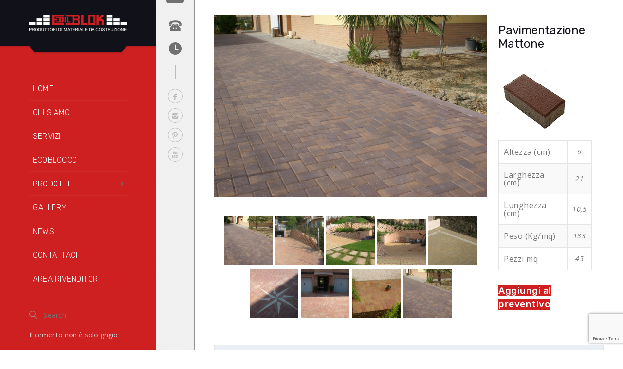

--- FILE ---
content_type: text/html; charset=UTF-8
request_url: https://edilblok.it/prodotto/pavimentazione-mattone/
body_size: 15481
content:
<!DOCTYPE html >
<html lang="it-IT"><head>


<meta charset="UTF-8">


<meta name="viewport" content="width=device-width, initial-scale=1, maximum-scale=1">


<meta name='robots' content='index, follow, max-image-preview:large, max-snippet:-1, max-video-preview:-1' />
	<style>img:is([sizes="auto" i], [sizes^="auto," i]) { contain-intrinsic-size: 3000px 1500px }</style>
	
	<!-- This site is optimized with the Yoast SEO plugin v26.8 - https://yoast.com/product/yoast-seo-wordpress/ -->
	<title>Pavimentazione Mattone - Nuova Edilblok</title>
	<meta name="description" content="Pavimentazione Mattone - Pavimentazioni autobloccanti e non per esterno, muri a secco, blocchi splittati, manufatti in cemento, muri fioriti, muri di contenimento ed Ecoblocco" />
	<link rel="canonical" href="https://edilblok.it/prodotto/pavimentazione-mattone/" />
	<meta property="og:locale" content="it_IT" />
	<meta property="og:type" content="article" />
	<meta property="og:title" content="Pavimentazione Mattone - Nuova Edilblok" />
	<meta property="og:description" content="Pavimentazione Mattone - Pavimentazioni autobloccanti e non per esterno, muri a secco, blocchi splittati, manufatti in cemento, muri fioriti, muri di contenimento ed Ecoblocco" />
	<meta property="og:url" content="https://edilblok.it/prodotto/pavimentazione-mattone/" />
	<meta property="og:site_name" content="Nuova Edilblok" />
	<meta property="article:publisher" content="https://www.facebook.com/edilblok/" />
	<meta property="article:modified_time" content="2019-10-23T08:48:30+00:00" />
	<meta property="og:image" content="https://edilblok.it/wp-content/uploads/2019/02/pavimentazione-per-esterni-linea-quarzo-mattone-02.jpg" />
	<meta property="og:image:width" content="640" />
	<meta property="og:image:height" content="428" />
	<meta property="og:image:type" content="image/jpeg" />
	<meta name="twitter:card" content="summary_large_image" />
	<script type="application/ld+json" class="yoast-schema-graph">{"@context":"https://schema.org","@graph":[{"@type":"WebPage","@id":"https://edilblok.it/prodotto/pavimentazione-mattone/","url":"https://edilblok.it/prodotto/pavimentazione-mattone/","name":"Pavimentazione Mattone - Nuova Edilblok","isPartOf":{"@id":"https://edilblok.it/#website"},"primaryImageOfPage":{"@id":"https://edilblok.it/prodotto/pavimentazione-mattone/#primaryimage"},"image":{"@id":"https://edilblok.it/prodotto/pavimentazione-mattone/#primaryimage"},"thumbnailUrl":"https://edilblok.it/wp-content/uploads/2019/02/pavimentazione-per-esterni-linea-quarzo-mattone-02.jpg","datePublished":"2019-02-16T02:48:39+00:00","dateModified":"2019-10-23T08:48:30+00:00","description":"Pavimentazione Mattone - Pavimentazioni autobloccanti e non per esterno, muri a secco, blocchi splittati, manufatti in cemento, muri fioriti, muri di contenimento ed Ecoblocco","breadcrumb":{"@id":"https://edilblok.it/prodotto/pavimentazione-mattone/#breadcrumb"},"inLanguage":"it-IT","potentialAction":[{"@type":"ReadAction","target":["https://edilblok.it/prodotto/pavimentazione-mattone/"]}]},{"@type":"ImageObject","inLanguage":"it-IT","@id":"https://edilblok.it/prodotto/pavimentazione-mattone/#primaryimage","url":"https://edilblok.it/wp-content/uploads/2019/02/pavimentazione-per-esterni-linea-quarzo-mattone-02.jpg","contentUrl":"https://edilblok.it/wp-content/uploads/2019/02/pavimentazione-per-esterni-linea-quarzo-mattone-02.jpg","width":640,"height":428,"caption":"SONY DSC"},{"@type":"BreadcrumbList","@id":"https://edilblok.it/prodotto/pavimentazione-mattone/#breadcrumb","itemListElement":[{"@type":"ListItem","position":1,"name":"Home","item":"https://edilblok.it/"},{"@type":"ListItem","position":2,"name":"Shop","item":"https://edilblok.it/negozio/"},{"@type":"ListItem","position":3,"name":"Pavimentazione Mattone"}]},{"@type":"WebSite","@id":"https://edilblok.it/#website","url":"https://edilblok.it/","name":"Nuova Edilblok","description":"Produttori di materiale di costruzione","publisher":{"@id":"https://edilblok.it/#organization"},"potentialAction":[{"@type":"SearchAction","target":{"@type":"EntryPoint","urlTemplate":"https://edilblok.it/?s={search_term_string}"},"query-input":{"@type":"PropertyValueSpecification","valueRequired":true,"valueName":"search_term_string"}}],"inLanguage":"it-IT"},{"@type":"Organization","@id":"https://edilblok.it/#organization","name":"Edilblok s.rl.","url":"https://edilblok.it/","logo":{"@type":"ImageObject","inLanguage":"it-IT","@id":"https://edilblok.it/#/schema/logo/image/","url":"https://edilblok.it/wp-content/uploads/2019/10/LOGO.jpg","contentUrl":"https://edilblok.it/wp-content/uploads/2019/10/LOGO.jpg","width":1024,"height":209,"caption":"Edilblok s.rl."},"image":{"@id":"https://edilblok.it/#/schema/logo/image/"},"sameAs":["https://www.facebook.com/edilblok/","https://www.instagram.com/edilblok/","https://www.pinterest.it/edilblok/","https://www.youtube.com/channel/UCGgIDdutGyZ8ZPjL4jAkf-g"]}]}</script>
	<!-- / Yoast SEO plugin. -->


<link rel='dns-prefetch' href='//fonts.googleapis.com' />
<link href='https://fonts.gstatic.com' crossorigin rel='preconnect' />
<link rel="alternate" type="application/rss+xml" title="Nuova Edilblok &raquo; Feed" href="https://edilblok.it/feed/" />
<link rel="alternate" type="application/rss+xml" title="Nuova Edilblok &raquo; Feed dei commenti" href="https://edilblok.it/comments/feed/" />
<script type="text/javascript">
/* <![CDATA[ */
window._wpemojiSettings = {"baseUrl":"https:\/\/s.w.org\/images\/core\/emoji\/15.0.3\/72x72\/","ext":".png","svgUrl":"https:\/\/s.w.org\/images\/core\/emoji\/15.0.3\/svg\/","svgExt":".svg","source":{"concatemoji":"https:\/\/edilblok.it\/wp-includes\/js\/wp-emoji-release.min.js?ver=6fa0bf806f255e69002f93e198e0e655"}};
/*! This file is auto-generated */
!function(i,n){var o,s,e;function c(e){try{var t={supportTests:e,timestamp:(new Date).valueOf()};sessionStorage.setItem(o,JSON.stringify(t))}catch(e){}}function p(e,t,n){e.clearRect(0,0,e.canvas.width,e.canvas.height),e.fillText(t,0,0);var t=new Uint32Array(e.getImageData(0,0,e.canvas.width,e.canvas.height).data),r=(e.clearRect(0,0,e.canvas.width,e.canvas.height),e.fillText(n,0,0),new Uint32Array(e.getImageData(0,0,e.canvas.width,e.canvas.height).data));return t.every(function(e,t){return e===r[t]})}function u(e,t,n){switch(t){case"flag":return n(e,"\ud83c\udff3\ufe0f\u200d\u26a7\ufe0f","\ud83c\udff3\ufe0f\u200b\u26a7\ufe0f")?!1:!n(e,"\ud83c\uddfa\ud83c\uddf3","\ud83c\uddfa\u200b\ud83c\uddf3")&&!n(e,"\ud83c\udff4\udb40\udc67\udb40\udc62\udb40\udc65\udb40\udc6e\udb40\udc67\udb40\udc7f","\ud83c\udff4\u200b\udb40\udc67\u200b\udb40\udc62\u200b\udb40\udc65\u200b\udb40\udc6e\u200b\udb40\udc67\u200b\udb40\udc7f");case"emoji":return!n(e,"\ud83d\udc26\u200d\u2b1b","\ud83d\udc26\u200b\u2b1b")}return!1}function f(e,t,n){var r="undefined"!=typeof WorkerGlobalScope&&self instanceof WorkerGlobalScope?new OffscreenCanvas(300,150):i.createElement("canvas"),a=r.getContext("2d",{willReadFrequently:!0}),o=(a.textBaseline="top",a.font="600 32px Arial",{});return e.forEach(function(e){o[e]=t(a,e,n)}),o}function t(e){var t=i.createElement("script");t.src=e,t.defer=!0,i.head.appendChild(t)}"undefined"!=typeof Promise&&(o="wpEmojiSettingsSupports",s=["flag","emoji"],n.supports={everything:!0,everythingExceptFlag:!0},e=new Promise(function(e){i.addEventListener("DOMContentLoaded",e,{once:!0})}),new Promise(function(t){var n=function(){try{var e=JSON.parse(sessionStorage.getItem(o));if("object"==typeof e&&"number"==typeof e.timestamp&&(new Date).valueOf()<e.timestamp+604800&&"object"==typeof e.supportTests)return e.supportTests}catch(e){}return null}();if(!n){if("undefined"!=typeof Worker&&"undefined"!=typeof OffscreenCanvas&&"undefined"!=typeof URL&&URL.createObjectURL&&"undefined"!=typeof Blob)try{var e="postMessage("+f.toString()+"("+[JSON.stringify(s),u.toString(),p.toString()].join(",")+"));",r=new Blob([e],{type:"text/javascript"}),a=new Worker(URL.createObjectURL(r),{name:"wpTestEmojiSupports"});return void(a.onmessage=function(e){c(n=e.data),a.terminate(),t(n)})}catch(e){}c(n=f(s,u,p))}t(n)}).then(function(e){for(var t in e)n.supports[t]=e[t],n.supports.everything=n.supports.everything&&n.supports[t],"flag"!==t&&(n.supports.everythingExceptFlag=n.supports.everythingExceptFlag&&n.supports[t]);n.supports.everythingExceptFlag=n.supports.everythingExceptFlag&&!n.supports.flag,n.DOMReady=!1,n.readyCallback=function(){n.DOMReady=!0}}).then(function(){return e}).then(function(){var e;n.supports.everything||(n.readyCallback(),(e=n.source||{}).concatemoji?t(e.concatemoji):e.wpemoji&&e.twemoji&&(t(e.twemoji),t(e.wpemoji)))}))}((window,document),window._wpemojiSettings);
/* ]]> */
</script>
<style id='wp-emoji-styles-inline-css' type='text/css'>

	img.wp-smiley, img.emoji {
		display: inline !important;
		border: none !important;
		box-shadow: none !important;
		height: 1em !important;
		width: 1em !important;
		margin: 0 0.07em !important;
		vertical-align: -0.1em !important;
		background: none !important;
		padding: 0 !important;
	}
</style>
<link rel='stylesheet' id='wp-block-library-css' href='https://edilblok.it/wp-includes/css/dist/block-library/style.min.css?ver=6fa0bf806f255e69002f93e198e0e655' type='text/css' media='all' />
<style id='classic-theme-styles-inline-css' type='text/css'>
/*! This file is auto-generated */
.wp-block-button__link{color:#fff;background-color:#32373c;border-radius:9999px;box-shadow:none;text-decoration:none;padding:calc(.667em + 2px) calc(1.333em + 2px);font-size:1.125em}.wp-block-file__button{background:#32373c;color:#fff;text-decoration:none}
</style>
<style id='global-styles-inline-css' type='text/css'>
:root{--wp--preset--aspect-ratio--square: 1;--wp--preset--aspect-ratio--4-3: 4/3;--wp--preset--aspect-ratio--3-4: 3/4;--wp--preset--aspect-ratio--3-2: 3/2;--wp--preset--aspect-ratio--2-3: 2/3;--wp--preset--aspect-ratio--16-9: 16/9;--wp--preset--aspect-ratio--9-16: 9/16;--wp--preset--color--black: #000000;--wp--preset--color--cyan-bluish-gray: #abb8c3;--wp--preset--color--white: #ffffff;--wp--preset--color--pale-pink: #f78da7;--wp--preset--color--vivid-red: #cf2e2e;--wp--preset--color--luminous-vivid-orange: #ff6900;--wp--preset--color--luminous-vivid-amber: #fcb900;--wp--preset--color--light-green-cyan: #7bdcb5;--wp--preset--color--vivid-green-cyan: #00d084;--wp--preset--color--pale-cyan-blue: #8ed1fc;--wp--preset--color--vivid-cyan-blue: #0693e3;--wp--preset--color--vivid-purple: #9b51e0;--wp--preset--gradient--vivid-cyan-blue-to-vivid-purple: linear-gradient(135deg,rgba(6,147,227,1) 0%,rgb(155,81,224) 100%);--wp--preset--gradient--light-green-cyan-to-vivid-green-cyan: linear-gradient(135deg,rgb(122,220,180) 0%,rgb(0,208,130) 100%);--wp--preset--gradient--luminous-vivid-amber-to-luminous-vivid-orange: linear-gradient(135deg,rgba(252,185,0,1) 0%,rgba(255,105,0,1) 100%);--wp--preset--gradient--luminous-vivid-orange-to-vivid-red: linear-gradient(135deg,rgba(255,105,0,1) 0%,rgb(207,46,46) 100%);--wp--preset--gradient--very-light-gray-to-cyan-bluish-gray: linear-gradient(135deg,rgb(238,238,238) 0%,rgb(169,184,195) 100%);--wp--preset--gradient--cool-to-warm-spectrum: linear-gradient(135deg,rgb(74,234,220) 0%,rgb(151,120,209) 20%,rgb(207,42,186) 40%,rgb(238,44,130) 60%,rgb(251,105,98) 80%,rgb(254,248,76) 100%);--wp--preset--gradient--blush-light-purple: linear-gradient(135deg,rgb(255,206,236) 0%,rgb(152,150,240) 100%);--wp--preset--gradient--blush-bordeaux: linear-gradient(135deg,rgb(254,205,165) 0%,rgb(254,45,45) 50%,rgb(107,0,62) 100%);--wp--preset--gradient--luminous-dusk: linear-gradient(135deg,rgb(255,203,112) 0%,rgb(199,81,192) 50%,rgb(65,88,208) 100%);--wp--preset--gradient--pale-ocean: linear-gradient(135deg,rgb(255,245,203) 0%,rgb(182,227,212) 50%,rgb(51,167,181) 100%);--wp--preset--gradient--electric-grass: linear-gradient(135deg,rgb(202,248,128) 0%,rgb(113,206,126) 100%);--wp--preset--gradient--midnight: linear-gradient(135deg,rgb(2,3,129) 0%,rgb(40,116,252) 100%);--wp--preset--font-size--small: 13px;--wp--preset--font-size--medium: 20px;--wp--preset--font-size--large: 36px;--wp--preset--font-size--x-large: 42px;--wp--preset--spacing--20: 0.44rem;--wp--preset--spacing--30: 0.67rem;--wp--preset--spacing--40: 1rem;--wp--preset--spacing--50: 1.5rem;--wp--preset--spacing--60: 2.25rem;--wp--preset--spacing--70: 3.38rem;--wp--preset--spacing--80: 5.06rem;--wp--preset--shadow--natural: 6px 6px 9px rgba(0, 0, 0, 0.2);--wp--preset--shadow--deep: 12px 12px 50px rgba(0, 0, 0, 0.4);--wp--preset--shadow--sharp: 6px 6px 0px rgba(0, 0, 0, 0.2);--wp--preset--shadow--outlined: 6px 6px 0px -3px rgba(255, 255, 255, 1), 6px 6px rgba(0, 0, 0, 1);--wp--preset--shadow--crisp: 6px 6px 0px rgba(0, 0, 0, 1);}:where(.is-layout-flex){gap: 0.5em;}:where(.is-layout-grid){gap: 0.5em;}body .is-layout-flex{display: flex;}.is-layout-flex{flex-wrap: wrap;align-items: center;}.is-layout-flex > :is(*, div){margin: 0;}body .is-layout-grid{display: grid;}.is-layout-grid > :is(*, div){margin: 0;}:where(.wp-block-columns.is-layout-flex){gap: 2em;}:where(.wp-block-columns.is-layout-grid){gap: 2em;}:where(.wp-block-post-template.is-layout-flex){gap: 1.25em;}:where(.wp-block-post-template.is-layout-grid){gap: 1.25em;}.has-black-color{color: var(--wp--preset--color--black) !important;}.has-cyan-bluish-gray-color{color: var(--wp--preset--color--cyan-bluish-gray) !important;}.has-white-color{color: var(--wp--preset--color--white) !important;}.has-pale-pink-color{color: var(--wp--preset--color--pale-pink) !important;}.has-vivid-red-color{color: var(--wp--preset--color--vivid-red) !important;}.has-luminous-vivid-orange-color{color: var(--wp--preset--color--luminous-vivid-orange) !important;}.has-luminous-vivid-amber-color{color: var(--wp--preset--color--luminous-vivid-amber) !important;}.has-light-green-cyan-color{color: var(--wp--preset--color--light-green-cyan) !important;}.has-vivid-green-cyan-color{color: var(--wp--preset--color--vivid-green-cyan) !important;}.has-pale-cyan-blue-color{color: var(--wp--preset--color--pale-cyan-blue) !important;}.has-vivid-cyan-blue-color{color: var(--wp--preset--color--vivid-cyan-blue) !important;}.has-vivid-purple-color{color: var(--wp--preset--color--vivid-purple) !important;}.has-black-background-color{background-color: var(--wp--preset--color--black) !important;}.has-cyan-bluish-gray-background-color{background-color: var(--wp--preset--color--cyan-bluish-gray) !important;}.has-white-background-color{background-color: var(--wp--preset--color--white) !important;}.has-pale-pink-background-color{background-color: var(--wp--preset--color--pale-pink) !important;}.has-vivid-red-background-color{background-color: var(--wp--preset--color--vivid-red) !important;}.has-luminous-vivid-orange-background-color{background-color: var(--wp--preset--color--luminous-vivid-orange) !important;}.has-luminous-vivid-amber-background-color{background-color: var(--wp--preset--color--luminous-vivid-amber) !important;}.has-light-green-cyan-background-color{background-color: var(--wp--preset--color--light-green-cyan) !important;}.has-vivid-green-cyan-background-color{background-color: var(--wp--preset--color--vivid-green-cyan) !important;}.has-pale-cyan-blue-background-color{background-color: var(--wp--preset--color--pale-cyan-blue) !important;}.has-vivid-cyan-blue-background-color{background-color: var(--wp--preset--color--vivid-cyan-blue) !important;}.has-vivid-purple-background-color{background-color: var(--wp--preset--color--vivid-purple) !important;}.has-black-border-color{border-color: var(--wp--preset--color--black) !important;}.has-cyan-bluish-gray-border-color{border-color: var(--wp--preset--color--cyan-bluish-gray) !important;}.has-white-border-color{border-color: var(--wp--preset--color--white) !important;}.has-pale-pink-border-color{border-color: var(--wp--preset--color--pale-pink) !important;}.has-vivid-red-border-color{border-color: var(--wp--preset--color--vivid-red) !important;}.has-luminous-vivid-orange-border-color{border-color: var(--wp--preset--color--luminous-vivid-orange) !important;}.has-luminous-vivid-amber-border-color{border-color: var(--wp--preset--color--luminous-vivid-amber) !important;}.has-light-green-cyan-border-color{border-color: var(--wp--preset--color--light-green-cyan) !important;}.has-vivid-green-cyan-border-color{border-color: var(--wp--preset--color--vivid-green-cyan) !important;}.has-pale-cyan-blue-border-color{border-color: var(--wp--preset--color--pale-cyan-blue) !important;}.has-vivid-cyan-blue-border-color{border-color: var(--wp--preset--color--vivid-cyan-blue) !important;}.has-vivid-purple-border-color{border-color: var(--wp--preset--color--vivid-purple) !important;}.has-vivid-cyan-blue-to-vivid-purple-gradient-background{background: var(--wp--preset--gradient--vivid-cyan-blue-to-vivid-purple) !important;}.has-light-green-cyan-to-vivid-green-cyan-gradient-background{background: var(--wp--preset--gradient--light-green-cyan-to-vivid-green-cyan) !important;}.has-luminous-vivid-amber-to-luminous-vivid-orange-gradient-background{background: var(--wp--preset--gradient--luminous-vivid-amber-to-luminous-vivid-orange) !important;}.has-luminous-vivid-orange-to-vivid-red-gradient-background{background: var(--wp--preset--gradient--luminous-vivid-orange-to-vivid-red) !important;}.has-very-light-gray-to-cyan-bluish-gray-gradient-background{background: var(--wp--preset--gradient--very-light-gray-to-cyan-bluish-gray) !important;}.has-cool-to-warm-spectrum-gradient-background{background: var(--wp--preset--gradient--cool-to-warm-spectrum) !important;}.has-blush-light-purple-gradient-background{background: var(--wp--preset--gradient--blush-light-purple) !important;}.has-blush-bordeaux-gradient-background{background: var(--wp--preset--gradient--blush-bordeaux) !important;}.has-luminous-dusk-gradient-background{background: var(--wp--preset--gradient--luminous-dusk) !important;}.has-pale-ocean-gradient-background{background: var(--wp--preset--gradient--pale-ocean) !important;}.has-electric-grass-gradient-background{background: var(--wp--preset--gradient--electric-grass) !important;}.has-midnight-gradient-background{background: var(--wp--preset--gradient--midnight) !important;}.has-small-font-size{font-size: var(--wp--preset--font-size--small) !important;}.has-medium-font-size{font-size: var(--wp--preset--font-size--medium) !important;}.has-large-font-size{font-size: var(--wp--preset--font-size--large) !important;}.has-x-large-font-size{font-size: var(--wp--preset--font-size--x-large) !important;}
:where(.wp-block-post-template.is-layout-flex){gap: 1.25em;}:where(.wp-block-post-template.is-layout-grid){gap: 1.25em;}
:where(.wp-block-columns.is-layout-flex){gap: 2em;}:where(.wp-block-columns.is-layout-grid){gap: 2em;}
:root :where(.wp-block-pullquote){font-size: 1.5em;line-height: 1.6;}
</style>
<link rel='stylesheet' id='contact-form-7-css' href='https://edilblok.it/wp-content/plugins/contact-form-7/includes/css/styles.css?ver=6.1.4' type='text/css' media='all' />
<link rel='stylesheet' id='woocommerce-layout-css' href='https://edilblok.it/wp-content/plugins/woocommerce/assets/css/woocommerce-layout.css?ver=10.3.7' type='text/css' media='all' />
<link rel='stylesheet' id='woocommerce-smallscreen-css' href='https://edilblok.it/wp-content/plugins/woocommerce/assets/css/woocommerce-smallscreen.css?ver=10.3.7' type='text/css' media='only screen and (max-width: 768px)' />
<link rel='stylesheet' id='woocommerce-general-css' href='https://edilblok.it/wp-content/plugins/woocommerce/assets/css/woocommerce.css?ver=10.3.7' type='text/css' media='all' />
<style id='woocommerce-inline-inline-css' type='text/css'>
.woocommerce form .form-row .required { visibility: visible; }
</style>
<link rel='stylesheet' id='yith_ywraq_frontend-css' href='https://edilblok.it/wp-content/plugins/yith-woocommerce-request-a-quote/assets/css/frontend.css?ver=2.46.1' type='text/css' media='all' />
<style id='yith_ywraq_frontend-inline-css' type='text/css'>
.woocommerce .add-request-quote-button.button, .woocommerce .add-request-quote-button-addons.button, .yith-wceop-ywraq-button-wrapper .add-request-quote-button.button, .yith-wceop-ywraq-button-wrapper .add-request-quote-button-addons.button{
    background-color: rgb(206,32,33)!important;
    color: #ffffff!important;
}
.woocommerce .add-request-quote-button.button:hover,  .woocommerce .add-request-quote-button-addons.button:hover,.yith-wceop-ywraq-button-wrapper .add-request-quote-button.button:hover,  .yith-wceop-ywraq-button-wrapper .add-request-quote-button-addons.button:hover{
    background-color: rgb(147,15,15)!important;
    color: #ffffff!important;
}

.woocommerce.single-product button.single_add_to_cart_button.button {margin-right: 5px;}
	.woocommerce.single-product .product .yith-ywraq-add-to-quote {display: inline-block; vertical-align: middle;margin-top: 5px;}
	
</style>
<link rel='stylesheet' id='brands-styles-css' href='https://edilblok.it/wp-content/plugins/woocommerce/assets/css/brands.css?ver=10.3.7' type='text/css' media='all' />
<link rel='stylesheet' id='constructify_fn_googlefonts-css' href='https://fonts.googleapis.com/css?family=Montserrat%3A400%2C400italic%2C500%2C500italic%2C600%2C600italic%2C700%2C700italic%7CLora%3A400%2C400italic%2C500%2C500italic%2C600%2C600italic%2C700%2C700italic%7CRubik%3A400%2C400italic%2C500%2C500italic%2C600%2C600italic%2C700%2C700italic%7CMontserrat%3A400%2C400italic%2C500%2C500italic%2C600%2C600italic%2C700%2C700italic%7CRubik%3A400%2C400italic%2C500%2C500italic%2C600%2C600italic%2C700%2C700italic%7COpen+Sans%3A400%2C400italic%2C500%2C500italic%2C600%2C600italic%2C700%2C700italic&#038;subset=latin%2Ccyrillic%2Cgreek%2Cvietnamese&#038;ver=6fa0bf806f255e69002f93e198e0e655' type='text/css' media='all' />
<link rel='stylesheet' id='constructify-fn-font-url-css' href='https://fonts.googleapis.com/css?family=Open+Sans%3A300%2C300i%2C400%2C400i%2C600%2C600i%2C800%2C800i%7CRubik%3A300%2C300i%2C400%2C400i%2C600%2C600i%2C800%2C800i%7CMontserrat%3A300%2C300i%2C400%2C400i%2C600%2C600i%2C800%2C800i%7CLora%3A300%2C300i%2C400%2C400i%2C600%2C600i%2C800%2C800i&#038;subset=latin%2Clatin-ext' type='text/css' media='all' />
<link rel='stylesheet' id='constructify-fn-base-css' href='https://edilblok.it/wp-content/themes/constructify/framework/css/base.css?ver=ver_1.4.0' type='text/css' media='all' />
<link rel='stylesheet' id='constructify-fn-skeleton-css' href='https://edilblok.it/wp-content/themes/constructify/framework/css/skeleton.css?ver=ver_1.4.0' type='text/css' media='all' />
<link rel='stylesheet' id='fontello-css' href='https://edilblok.it/wp-content/themes/constructify/framework/css/fontello.css?ver=ver_1.4.0' type='text/css' media='all' />
<link rel='stylesheet' id='magnific-popup-css' href='https://edilblok.it/wp-content/themes/constructify/framework/css/magnific-popup.css?ver=ver_1.4.0' type='text/css' media='all' />
<link rel='stylesheet' id='justified-css' href='https://edilblok.it/wp-content/themes/constructify/framework/css/justified.css?ver=ver_1.4.0' type='text/css' media='all' />
<link rel='stylesheet' id='flexslider-css' href='https://edilblok.it/wp-content/themes/constructify/framework/css/flexslider.css?ver=ver_1.4.0' type='text/css' media='all' />
<link rel='stylesheet' id='lightgallery-css' href='https://edilblok.it/wp-content/themes/constructify/framework/css/lightgallery.css?ver=ver_1.4.0' type='text/css' media='all' />
<link rel='stylesheet' id='constructify-fn-woocommerce-css' href='https://edilblok.it/wp-content/themes/constructify/config/config-woo/woocommerce.css?ver=6fa0bf806f255e69002f93e198e0e655' type='text/css' media='all' />
<link rel='stylesheet' id='constructify-parent-style-css' href='https://edilblok.it/wp-content/themes/constructify/style.css?ver=6fa0bf806f255e69002f93e198e0e655' type='text/css' media='all' />
<link rel='stylesheet' id='constructify-child-style-css' href='https://edilblok.it/wp-content/themes/constructify-child/style.css?ver=6fa0bf806f255e69002f93e198e0e655' type='text/css' media='all' />
<link rel="preload" as="style" href="https://fonts.googleapis.com/css?family=Open%20Sans:400%7CRubik:300,400%7CMontserrat:400%7CLora:400&#038;display=swap&#038;ver=1671616716" /><link rel="stylesheet" href="https://fonts.googleapis.com/css?family=Open%20Sans:400%7CRubik:300,400%7CMontserrat:400%7CLora:400&#038;display=swap&#038;ver=1671616716" media="print" onload="this.media='all'"><noscript><link rel="stylesheet" href="https://fonts.googleapis.com/css?family=Open%20Sans:400%7CRubik:300,400%7CMontserrat:400%7CLora:400&#038;display=swap&#038;ver=1671616716" /></noscript><link rel='stylesheet' id='constructify_fn_inline-css' href='https://edilblok.it/wp-content/themes/constructify/framework/css/inline.css?ver=1.0' type='text/css' media='all' />
<style id='constructify_fn_inline-inline-css' type='text/css'>

		
		#constructify_fn_fixedsub ul a,
		.constructify_fn_menubar ul.vert_nav li a{
			font-family: 'Rubik', Rubik, Arial, Helvetica, sans-serif;
			font-size: 16px;
			font-weight: 300;
		}
		
		.constructify_fn_mobilemenu_wrap .vert_menu_list a{
			font-family: 'Montserrat', Montserrat, Arial, Helvetica, sans-serif; 
			font-size: 18px;  
			font-weight: 400;  
		}
		
		body{
			font-family:'Open Sans', Open Sans, Arial, Helvetica, sans-serif; 
			font-size: 14px;  
			font-weight: 400;  
		}
		
		.woocommerce .quantity .qty, .uneditable-input, input[type=number], input[type=email], input[type=url], input[type=search], input[type=tel], input[type=color], input[type=text], input[type=password], input[type=datetime], input[type=datetime-local], input[type=date], input[type=month], input[type=time], input[type=week], input, button, select, textarea{
			font-family: 'Open Sans', Open Sans, Arial, Helvetica, sans-serif; 
			font-size:14px; 
			font-weight:400;
		}
		
		
		h1,h2,h3,h4,h5,h6{
			font-family: 'Rubik', Rubik, Arial, Helvetica, sans-serif;
			font-weight: 400;
		}
		.cons_w_wrapper .fn_cs_hero_header .t_title,
		.constructify_fn_quick_contact input[type=button],
		.constructify_fn_footer .bottom_widget .widget_nav_menu ul li a,
		.constructify_fn_footer .widget_oih_opt_in_widget button,
		.constructify_fn_portfolio_category_filter > a,
		.cons_w_wrapper .fn_cs_hero_header a.discover,
		.cons_w_wrapper .fn_cs_hero_header .video .text,
		.fn_cs_info_rating .l_video .text,
		.fn_cs_info_rating .tagline_holder span,
		.fn_cs_experience .badge_holder .desc,
		.fn_cs_project_sticky .left_part a,
		.fn_cs_support_block .desc p,
		.fn_cs_support_block .bottom_section .link_block a,
		.fn_cs_support_block .bottom_section .tfree_block p,
		.constructify_fn_portfolio_justified .video_holder .play_text span{
			font-family: 'Rubik', Rubik, Arial, Helvetica, sans-serif;
		}
		blockquote{
			font-family: 'Lora', Lora, Arial, Helvetica, sans-serif; 
			font-size: 16px; 
			font-weight: 400;
		}
		.constructify_fn_widget_brochure .text,
		.constructify_fn_mobilemenu_wrap .vert_menu_list a,
		ul.constructify_fn_archive_list .read_more a,
		.constructify_fn_searchpagelist_item a.read_more,
		a.constructify_fn_totop .text,
		ul.constructify_fn_portfolio_list .title_holder p,
		.constructify_fn_share_icons label,
		ul.constructify_fn_service_list .title_holder .read_more a,
		.service_single .other_services .read_more a,
		.fn_cs_project_sticky .right_part .title_holder p{
			font-family: 'Montserrat', Montserrat, Arial, Helvetica, sans-serif;
		}
		
		
				h1,h2,h3,h4,h5,h6,h1>a,h2>a,h3>a,h4>a,h5>a,h6>a,
				.wid-title span,
				.widget_tag_cloud a,
				.constructify_fn_pagetitle h3,
				ul.constructify_fn_archive_list h3 a,
				.blog_single_title .title_holder h3,
				.constructify_fn_comment h3.comment-title,
				.constructify_fn_comment span.author,
				.constructify_fn_comment span.author a,
				.constructify_fn_comment h3.comment-reply-title,
				.constructify_fn_footer .widget_tag_cloud .tagcloud a,
				.constructify_fn_share_icons label,
				.constructify_fn_share_icons ul li a,
				.constructify_fn_portfolio_details .title_holder h3,
				ul.constructify_fn_service_list .title_holder h3 a{color: #14141C;}
			
			.constructify_fn_menubar .menu_logo_abs,
			.constructify_fn_menubar .menu_logo{background-color: #111119;}
			.constructify_fn_menubar .menu_logo_abs:before,
			.constructify_fn_menubar .menu_logo_abs:after{border-top-color: #111119;}
			
			.constructify_fn_menubar{background-color: #CE2021;}
			
			.constructify_fn_menubar ul.vert_nav li a{color: #EEEEEE;}
			
			#constructify_fn_fixedsub ul{background-color: #0F0F16;}
			
			#constructify_fn_fixedsub ul a{color: #EEEEEE;}
			
			.constructify_fn_tagline .tline_slogan span{color: #CE2021;}
			
			.constructify_fn_tagline .tline_slogan{color: #CCCCCC;}
		
			.constructify_fn_mobilemenu_wrap .info_bar_bg:before,
			.constructify_fn_helpful_bar_bg:before{background-color: #F2F2F2;}
			
			.constructify_fn_helpful_bar_content .top_figure:after,
			.constructify_fn_helpful_bar_content .top_figure:before{border-top-color:#707070;}
			.constructify_fn_helpful_bar_content .top_figure{background-color: #707070;}
			.constructify_fn_mobilemenu_wrap .helpful_list a,
			.constructify_fn_helpful_bar .helpful_list li a{color: #707070;}
			
			.constructify_fn_mobilemenu_wrap .helpful_list li.clicked a,
			.constructify_fn_mobilemenu_wrap .helpful_list a:hover,
			.constructify_fn_helpful_bar .helpful_list li a:hover,
			.constructify_fn_helpful_bar .helpful_list li.clicked a{color: #CE2021;}
			
			.constructify_fn_helpful_bar .social_list:after{background-color: #BBBBBB;}
			.constructify_fn_mobilemenu_wrap .social_list a,
			.constructify_fn_helpful_bar .social_list a{color:#BBBBBB;border-color:#BBBBBB;}
			
			.constructify_fn_mobilemenu_wrap .social_list a:hover,
			.constructify_fn_helpful_bar .social_list a:hover{color:#EEEEEE;border-color:#EEEEEE;}
			
			.constructify_fn_helpful_bar_open .triangle{border-right-color: #0F0F16;}
			.constructify_fn_helpful_bar_open .list_bg:after{background-color: #0F0F16;}
			
			.constructify_fn_helpful_bar_open .address_list h3{color: #EEEEEE;}
			
			.constructify_fn_helpful_bar_open .address_list p{color: #999999;}
			
			.constructify_fn_quick_contact h3{color: #EEEEEE;}
			
			.constructify_fn_quick_contact p{color: #999999;}
			
			.constructify_fn_quick_contact input[type=button]{color:#14141C;background-color:#CE2021;}
			
			.constructify_fn_helpful_bar_open .toll_free h3{color: #CE2021;}
			.constructify_fn_helpful_bar_open .toll_free h5{color: #EEEEEE;}
			
			.constructify_fn_helpful_bar_open .working_hours h3{color: #EEEEEE;}
			.constructify_fn_helpful_bar_open .working_hours p{color: #999999;}
			.constructify_fn_helpful_bar_open .working_hours li .day{color: #CCCCCC;}
			.constructify_fn_helpful_bar_open .working_hours li .hours{color: #CE2021;}
		
			.constructify_fn_leftpart_wrap:after,
			.constructify_fn_mainborder > div:after{background-color: #CE2021;}
		
			a.constructify_fn_totop .top{background-color: #CE2021;}
			a.constructify_fn_totop .top:after{border-bottom-color:#1B1B1B;}
			a.constructify_fn_totop .text{color:#999999;}
			a.constructify_fn_totop:hover .text{color:#CCCCCC;}
			
			.constructify_fn_tags a{background-color: #ff8f03;}
			.constructify_fn_comment_wrapper a{color: #ff8f03;}
		
			.constructify_fn_portfolio_category_filter > a{color: #14141C;background-color:#CE2021;}
			.constructify_fn_portfolio_category_filter > a:before{border-top-color:#14141C;}
			
			
			.constructify_fn_portfolio_category_filter ul{background-color:#0F111F;}
			.constructify_fn_portfolio_category_filter ul a{color:#FFFFFF;}
			
			ul.constructify_fn_portfolio_list .title_holder h3 a{color:#EEEEEE;}
			ul.constructify_fn_portfolio_list .title_holder p a{color:#FFFFFF;}
			ul.constructify_fn_portfolio_list .item:hover .title_holder p a{color:#CE2021;}
			ul.constructify_fn_portfolio_list .item:after{background-color:#CE2021;}
			
			ul.constructify_fn_portfolio_list .item .img_holder a:after,
			ul.constructify_fn_portfolio_list .item .img_holder a:before{background-color: #CE2021;}
		
			.constructify_fn_footer .footer_bottom:after{background-color: #0D0E13;opacity: 1;}
			.constructify_fn_footer .footer_bottom:before{background-image: url();}
			.constructify_fn_footer .top_footer:after{background-color: #0D0E13;opacity: 0.9;}
			.constructify_fn_footer .top_footer:before{background-image: url(https://edilblok.it/wp-content/themes/constructify/framework/img/footer-bg.jpg);}
		.author  {
  display: none;
}
</style>
<script type="text/javascript" src="https://edilblok.it/wp-includes/js/jquery/jquery.min.js?ver=3.7.1" id="jquery-core-js"></script>
<script type="text/javascript" src="https://edilblok.it/wp-includes/js/jquery/jquery-migrate.min.js?ver=3.4.1" id="jquery-migrate-js"></script>
<script type="text/javascript" id="wc-single-product-js-extra">
/* <![CDATA[ */
var wc_single_product_params = {"i18n_required_rating_text":"Seleziona una valutazione","i18n_rating_options":["1 stella su 5","2 stelle su 5","3 stelle su 5","4 stelle su 5","5 stelle su 5"],"i18n_product_gallery_trigger_text":"Visualizza la galleria di immagini a schermo intero","review_rating_required":"yes","flexslider":{"rtl":false,"animation":"slide","smoothHeight":true,"directionNav":false,"controlNav":"thumbnails","slideshow":false,"animationSpeed":500,"animationLoop":false,"allowOneSlide":false},"zoom_enabled":"","zoom_options":[],"photoswipe_enabled":"","photoswipe_options":{"shareEl":false,"closeOnScroll":false,"history":false,"hideAnimationDuration":0,"showAnimationDuration":0},"flexslider_enabled":""};
/* ]]> */
</script>
<script type="text/javascript" src="https://edilblok.it/wp-content/plugins/woocommerce/assets/js/frontend/single-product.min.js?ver=10.3.7" id="wc-single-product-js" defer="defer" data-wp-strategy="defer"></script>
<script type="text/javascript" src="https://edilblok.it/wp-content/plugins/woocommerce/assets/js/jquery-blockui/jquery.blockUI.min.js?ver=2.7.0-wc.10.3.7" id="wc-jquery-blockui-js" defer="defer" data-wp-strategy="defer"></script>
<script type="text/javascript" src="https://edilblok.it/wp-content/plugins/woocommerce/assets/js/js-cookie/js.cookie.min.js?ver=2.1.4-wc.10.3.7" id="wc-js-cookie-js" defer="defer" data-wp-strategy="defer"></script>
<script type="text/javascript" id="woocommerce-js-extra">
/* <![CDATA[ */
var woocommerce_params = {"ajax_url":"\/wp-admin\/admin-ajax.php","wc_ajax_url":"\/?wc-ajax=%%endpoint%%","i18n_password_show":"Mostra password","i18n_password_hide":"Nascondi password"};
/* ]]> */
</script>
<script type="text/javascript" src="https://edilblok.it/wp-content/plugins/woocommerce/assets/js/frontend/woocommerce.min.js?ver=10.3.7" id="woocommerce-js" defer="defer" data-wp-strategy="defer"></script>
<script type="text/javascript" src="https://edilblok.it/wp-content/themes/constructify/framework/js/modernizr-custom.js?ver=ver_1.4.0" id="modernizr-custom-js"></script>
<link rel="https://api.w.org/" href="https://edilblok.it/wp-json/" /><link rel="alternate" title="JSON" type="application/json" href="https://edilblok.it/wp-json/wp/v2/product/846" /><link rel="EditURI" type="application/rsd+xml" title="RSD" href="https://edilblok.it/xmlrpc.php?rsd" />

<link rel='shortlink' href='https://edilblok.it/?p=846' />
<link rel="alternate" title="oEmbed (JSON)" type="application/json+oembed" href="https://edilblok.it/wp-json/oembed/1.0/embed?url=https%3A%2F%2Fedilblok.it%2Fprodotto%2Fpavimentazione-mattone%2F" />
<link rel="alternate" title="oEmbed (XML)" type="text/xml+oembed" href="https://edilblok.it/wp-json/oembed/1.0/embed?url=https%3A%2F%2Fedilblok.it%2Fprodotto%2Fpavimentazione-mattone%2F&#038;format=xml" />
<meta name="generator" content="Redux 4.5.10" />	<noscript><style>.woocommerce-product-gallery{ opacity: 1 !important; }</style></noscript>
	<meta name="generator" content="Elementor 3.24.6; features: additional_custom_breakpoints; settings: css_print_method-external, google_font-enabled, font_display-auto">
<style type="text/css">.recentcomments a{display:inline !important;padding:0 !important;margin:0 !important;}</style>			<style>
				.e-con.e-parent:nth-of-type(n+4):not(.e-lazyloaded):not(.e-no-lazyload),
				.e-con.e-parent:nth-of-type(n+4):not(.e-lazyloaded):not(.e-no-lazyload) * {
					background-image: none !important;
				}
				@media screen and (max-height: 1024px) {
					.e-con.e-parent:nth-of-type(n+3):not(.e-lazyloaded):not(.e-no-lazyload),
					.e-con.e-parent:nth-of-type(n+3):not(.e-lazyloaded):not(.e-no-lazyload) * {
						background-image: none !important;
					}
				}
				@media screen and (max-height: 640px) {
					.e-con.e-parent:nth-of-type(n+2):not(.e-lazyloaded):not(.e-no-lazyload),
					.e-con.e-parent:nth-of-type(n+2):not(.e-lazyloaded):not(.e-no-lazyload) * {
						background-image: none !important;
					}
				}
			</style>
			<link rel="icon" href="https://edilblok.it/wp-content/uploads/2019/01/cropped-ecoblocco-alpe45-32x32.jpg" sizes="32x32" />
<link rel="icon" href="https://edilblok.it/wp-content/uploads/2019/01/cropped-ecoblocco-alpe45-192x192.jpg" sizes="192x192" />
<link rel="apple-touch-icon" href="https://edilblok.it/wp-content/uploads/2019/01/cropped-ecoblocco-alpe45-180x180.jpg" />
<meta name="msapplication-TileImage" content="https://edilblok.it/wp-content/uploads/2019/01/cropped-ecoblocco-alpe45-270x270.jpg" />

</head>

<body 
class="product-template-default single single-product postid-846 constructify-theme theme-constructify woocommerce woocommerce-page woocommerce-no-js elementor-default elementor-kit-1271">



<!-- WRAPPER ALL -->
<div class="constructify_fn_wrapper_all" 
  data-helpful-switch="enable" 
  data-helpful-list="enable" 
  data-helpful-call="enable" 
  data-helpful-send="disable" 
  data-helpful-social="enable" 
  data-footer-switch="enable" 
  data-footer-widget="disable" 
  data-footer-copyright="enable" 
  data-totop="" 
  data-pagination-text="enable" 
  data-main-border="none" 
  data-mob-nav-mode="disable" 
  data-left-menu-w="320" 
  >
   
   <!-- MAIN BORDER -->
    <div class="constructify_fn_mainborder">
   		<div class="left_b"></div>
   		<div class="right_b"></div>
   		<div class="top_b"></div>
   		<div class="bottom_b"></div>
   </div>
   <!-- /MAIN BORDER -->
	
	<div class="constructify_fn_tagline">
				<div class="tline_search">
			<form action="https://edilblok.it/" method="get" >
				<input type="text" placeholder="Search" name="s" autocomplete="off" />
				<input type="submit" class="pe-7s-search" value="" />
				<a href="#" class="right"><img class="constructify_fn_svg" src="https://edilblok.it/wp-content/themes/constructify/framework/svg/search.svg" alt="" /></a>
				<a href="#" class="left"><img class="constructify_fn_svg" src="https://edilblok.it/wp-content/themes/constructify/framework/svg/search.svg" alt="" /></a>
			</form>
		</div>
						<div class="tline_slogan">
			Il cemento non è solo grigio		</div>
			</div>   
  
   <!-- WRAPPER -->
   <div class="constructify_fn_wrapper">
  		
   		<!-- LEFTPART -->
   		<div class="constructify_fn_leftpart_wrap">
   			
   			<!-- MENUBAR -->
   			<div class="constructify_fn_menubar">
   				<div class="constructify_fn_menubar_in">
   					<div class="constructify_fn_menubar_content">
   						
   						
   						<div class="menu_logo">
   							<a href="https://edilblok.it/">
   								<img class="desktop_logo" src="https://edilblok.it/wp-content/uploads/2019/01/logo-edilblok.png" alt="Produttori di materiale di costruzione" />
   								<img class="retina_logo" src="https://edilblok.it/wp-content/uploads/2019/01/logo-edilblok.png" alt="Produttori di materiale di costruzione" />
							</a>
   							<div class="menu_logo_abs"></div>
   						</div>
   						
   						<div class="menu_nav">
   							<div class="menu_nav_in">
   								<div class="menu_nav_content">
   									
   									<div class="menu-main-menu-container"><ul id="menu-main-menu" class="constructify_fn_main_nav vert_nav"><li id="menu-item-308" class="menu-item menu-item-type-custom menu-item-object-custom menu-item-home menu-item-308"><a href="http://edilblok.it/">Home</a></li>
<li id="menu-item-394" class="menu-item menu-item-type-post_type menu-item-object-page menu-item-394"><a href="https://edilblok.it/chi-siamo/">Chi siamo</a></li>
<li id="menu-item-420" class="menu-item menu-item-type-post_type menu-item-object-page menu-item-420"><a href="https://edilblok.it/servizi-edilblok/">Servizi</a></li>
<li id="menu-item-499" class="menu-item menu-item-type-post_type menu-item-object-page menu-item-499"><a href="https://edilblok.it/ecoblocco/">Ecoblocco</a></li>
<li id="menu-item-598" class="menu-item menu-item-type-custom menu-item-object-custom menu-item-has-children menu-item-598"><a>Prodotti</a>
<ul class="sub-menu">
	<li id="menu-item-600" class="menu-item menu-item-type-custom menu-item-object-custom menu-item-has-children menu-item-600"><a>Blocchi</a>
	<ul class="sub-menu">
		<li id="menu-item-731" class="menu-item menu-item-type-custom menu-item-object-custom menu-item-731"><a href="http://edilblok.it/categoria-prodotto/blocchi/blocchi-argilla-ei120-180/">Blocchi Argilla EI120 180</a></li>
		<li id="menu-item-730" class="menu-item menu-item-type-custom menu-item-object-custom menu-item-730"><a href="http://edilblok.it/categoria-prodotto/blocchi/blocchi-argilla-termoacustici/">Blocchi Argilla Termoacustici</a></li>
		<li id="menu-item-729" class="menu-item menu-item-type-custom menu-item-object-custom menu-item-729"><a href="http://edilblok.it/categoria-prodotto/blocchi/cassero/">Cassero</a></li>
		<li id="menu-item-728" class="menu-item menu-item-type-custom menu-item-object-custom menu-item-728"><a href="http://edilblok.it/categoria-prodotto/blocchi/cemento/">Cemento</a></li>
		<li id="menu-item-727" class="menu-item menu-item-type-custom menu-item-object-custom menu-item-727"><a href="http://edilblok.it/categoria-prodotto/blocchi/splittati-faccia-vista/">Splittati Faccia Vista</a></li>
	</ul>
</li>
	<li id="menu-item-599" class="menu-item menu-item-type-custom menu-item-object-custom menu-item-599"><a href="http://edilblok.it/categoria-prodotto/ecoblocco/">Ecoblocco</a></li>
	<li id="menu-item-601" class="menu-item menu-item-type-custom menu-item-object-custom menu-item-has-children menu-item-601"><a>Pavimentazione esterno</a>
	<ul class="sub-menu">
		<li id="menu-item-692" class="menu-item menu-item-type-custom menu-item-object-custom menu-item-692"><a href="http://edilblok.it/categoria-prodotto/pavimentazione-per-esterno/linea-antichizzata/">Linea Antichizzata</a></li>
		<li id="menu-item-693" class="menu-item menu-item-type-custom menu-item-object-custom menu-item-693"><a href="http://edilblok.it/categoria-prodotto/pavimentazione-per-esterno/linea-quarzo/">Linea Quarzo</a></li>
		<li id="menu-item-694" class="menu-item menu-item-type-custom menu-item-object-custom menu-item-694"><a href="http://edilblok.it/categoria-prodotto/pavimentazione-per-esterno/paves-grigliati/">Paves grigliati</a></li>
	</ul>
</li>
	<li id="menu-item-603" class="menu-item menu-item-type-custom menu-item-object-custom menu-item-has-children menu-item-603"><a>Arredo urbano</a>
	<ul class="sub-menu">
		<li id="menu-item-896" class="menu-item menu-item-type-custom menu-item-object-custom menu-item-896"><a href="http://edilblok.it/categoria-prodotto/arredo-urbano/cordoli-per-arredo-urbano/">Cordoli per arredo urbano</a></li>
		<li id="menu-item-897" class="menu-item menu-item-type-custom menu-item-object-custom menu-item-897"><a href="http://edilblok.it/categoria-prodotto/arredo-urbano/cordoli-pista-ciclabile/">Cordoli pista ciclabile</a></li>
		<li id="menu-item-898" class="menu-item menu-item-type-custom menu-item-object-custom menu-item-898"><a href="http://edilblok.it/categoria-prodotto/arredo-urbano/cordoli-stradali/">Cordoli stradali</a></li>
		<li id="menu-item-899" class="menu-item menu-item-type-custom menu-item-object-custom menu-item-899"><a href="http://edilblok.it/categoria-prodotto/arredo-urbano/panchine/">Panchine</a></li>
		<li id="menu-item-900" class="menu-item menu-item-type-custom menu-item-object-custom menu-item-900"><a href="http://edilblok.it/categoria-prodotto/arredo-urbano/paracarri/">Paracarri</a></li>
	</ul>
</li>
	<li id="menu-item-604" class="menu-item menu-item-type-custom menu-item-object-custom menu-item-604"><a href="http://edilblok.it/categoria-prodotto/trattamento-acque/">Trattamento acque</a></li>
</ul>
</li>
<li id="menu-item-337" class="menu-item menu-item-type-post_type menu-item-object-page menu-item-337"><a href="https://edilblok.it/galleria-lavori-realizzati/">Gallery</a></li>
<li id="menu-item-334" class="menu-item menu-item-type-post_type menu-item-object-page menu-item-334"><a href="https://edilblok.it/news/">News</a></li>
<li id="menu-item-573" class="menu-item menu-item-type-post_type menu-item-object-page menu-item-573"><a href="https://edilblok.it/contattaci/">Contattaci</a></li>
<li id="menu-item-7941" class="menu-item menu-item-type-custom menu-item-object-custom menu-item-7941"><a href="http://ordini.edilblok.it">Area rivenditori</a></li>
</ul></div>   									
   								</div>
   							</div>
   						</div>
   						
   						
   					</div>
   				</div>
   			</div>
   			<!-- /MENUBAR -->
   			
   			<!-- HELPFUL BAR -->
   			<div class="constructify_fn_helpful_bar">
   				<div class="constructify_fn_helpful_bar_content">
   					<span class="top_figure"></span>
   					<div class="helpful_list">
   						<ul>
   							   							
   							   							
   							   							<li data-help="phone">
   								<a href="#"><img class="constructify_fn_svg" src="https://edilblok.it/wp-content/themes/constructify/framework/svg/phone.svg" alt="" /></a>
   							</li>
   							   							
   							   							<li data-help="clock">
   								<a href="#"><img class="constructify_fn_svg" src="https://edilblok.it/wp-content/themes/constructify/framework/svg/clock.svg" alt="" /></a>
   							</li>
   							   						</ul>
   					</div>
   					<div class="social_list">
   						<ul>
   														<li><a class="facebook" href="https://www.facebook.com/edilblok/" target="_blank"><i class="xcon-facebook"></i></a></li>
							
							
														<li><a class="instagram" href="https://www.instagram.com/edilblok/" target="_blank"><i class="xcon-instagram"></i></a></li>
							
														<li><a class="pinterest" href="https://www.pinterest.it/edilblok/" target="_blank"><i class="xcon-pinterest"></i></a></li>
							
							
							
							
														<li><a class="youtube" href="https://www.youtube.com/channel/UCGgIDdutGyZ8ZPjL4jAkf-g" target="_blank"><i class="xcon-youtube"></i></a></li>
							
							   						</ul>
   					</div>
   				</div>
   				<div class="constructify_fn_helpful_bar_open">
   					<span class="triangle"></span>
   					<span class="closer"></span>
   					<div class="fn_list home">
   						<span class="top_figure"></span>
   						<div class="list_content">
   							<div class="address_list"><div class="item"><div class="al_title"><h3>Head Office in New-York </h3><p>775 New York Ave, Brooklyn, NY 11203</p></div></div></div>   						</div>
   						<div class="list_bg"></div>
   					</div>
   					<div class="fn_list message">
   						<span class="top_figure"></span>
   						<div class="list_content">
   							<!-- Following HTML code is used to display Reservation form after clicking on the "Book Online" button. -->
<div class="constructify_fn_quick_contact" data-url="https://edilblok.it/wp-content/plugins/constructify-core//constructify-core/modal/contactSend.php">
    <h3>Request a Quote</h3>
    <p>Looking for a quality and affordable builder for your next project?</p>
    <form action="/" method="post" class="constructify_fn_quick_contact_form">
        
        <input type="hidden" class="receiver" data-email="example@gmail.com" />
        
        <div class="row_wrap">
        	<div class="inputs">
        		<div>
					<input type="text" class="name" placeholder="Your Name" />
				</div>
				<div>
					<input type="text" class="email" placeholder="E-mail Address" data-invalidemail="* Invalid Email *" />
				</div>
				<div>
					<input type="text" class="subject" placeholder="Main Subject" />
				</div>
			</div>
			<textarea class="message" placeholder="Message" cols="6" rows="6"></textarea>
			<input type="button" class="constructify_fn_quick_contact_submit" value="Send Message" />
        </div>
        
        <div class="returnmessage" data-success="Your Query has been received. We will contact you soon."></div>
        
        <div class="empty_notice">
            <span>* Please Fill Required Fields *</span>
        </div>
        
    </form>
</div>   						</div>
   						<div class="list_bg"></div>
   					</div>
   					<div class="fn_list phone">
   						<span class="top_figure"></span>
   						<div class="list_content">
   							 							<div class="toll_free">
 								<div class="img_holder">
									<img src="https://edilblok.it/wp-content/themes/constructify/framework/img/call.png" alt="" />
								</div>
								<div class="title_holder">
									<h3>
										Assistenza									</h3>
									<h5>
										+39 0733.633293									</h5>
								</div>
 							</div>
   						</div>
   						<div class="list_bg"></div>
   					</div>
   					<div class="fn_list clock">
   						<span class="top_figure"></span>
   						<div class="list_content">
   							<div class="working_hours">
   								<div class="title_holder">
   									<h3>
										Orario									</h3>
									<p>
										<ul>
   										<li><span class="day">Lunedi</span><span class="hours">dalle 7.00 alle 19.30</span></li><li><span class="day">Martedì</span><span class="hours">dalle 7.00 alle 19.30</span></li><li><span class="day">Mercoledì</span><span class="hours">dalle 7.00 alle 19.30</span></li><li><span class="day">Giovedì</span><span class="hours">dalle 7.00 alle 19.30</span></li><li><span class="day">Venerdì</span><span class="hours">dalle 7.00 alle 19.30</span></li><li><span class="day">Sabato</span><span class="hours">dalle 7.00 alle 12.30</span></li><li><span class="day">Domenica</span><span class="hours">Chiuso</span></li>   									</ul>									</p>
   								</div>
   								<div class="days_holder">
   									<ul>
   										<li><span class="day"></span><span class="hours"></span></li>   									</ul>
   								</div>
   							</div>
   						</div>
   						<div class="list_bg"></div>
   					</div>
   				</div>
   				<div class="constructify_fn_helpful_bar_bg"><span></span></div>
   			</div>
   			<!-- /HELPFUL BAR -->
   			
   			
   		</div>
   		<!-- /LEFTPART -->
		
		<div id="constructify_fn_fixedsub">
   			<ul></ul>
   		</div>

		<!-- RIGHTPART -->
   		<div class="constructify_fn_rightpart_wrap">
   			<div class="constructify_fn_rightpart">
   			
   				<div class="constructify_fn_bghelp"></div>
				
   				<!-- CONTENT -->
				<div class="constructify_fn_content_wrap">
					<div class="constructify_fn_content">
					
						<!-- MOBILE MENU -->
						<div class="constructify_fn_mobilemenu_wrap">
							
							
							<!-- INFO BAR OPENER -->
							<div class="info_bar">
								<div class="info_bar_content">
									<div class="helpful_list">
										<ul>
											
											
																						<li data-help="phone">
												<a href="#"><img class="constructify_fn_svg" src="https://edilblok.it/wp-content/themes/constructify/framework/svg/phone.svg" alt="" /></a>
											</li>
											
																						<li data-help="clock">
												<a href="#"><img class="constructify_fn_svg" src="https://edilblok.it/wp-content/themes/constructify/framework/svg/clock.svg" alt="" /></a>
											</li>
																					</ul>
									</div>
									<div class="social_list">
										<ul>
																						<li><a class="facebook" href="https://www.facebook.com/edilblok/" target="_blank"><i class="xcon-facebook"></i></a></li>
											
											
																						<li><a class="instagram" href="https://www.instagram.com/edilblok/" target="_blank"><i class="xcon-instagram"></i></a></li>
											
																						<li><a class="pinterest" href="https://www.pinterest.it/edilblok/" target="_blank"><i class="xcon-pinterest"></i></a></li>
											
											
											
											
																						<li><a class="youtube" href="https://www.youtube.com/channel/UCGgIDdutGyZ8ZPjL4jAkf-g" target="_blank"><i class="xcon-youtube"></i></a></li>
											
																					</ul>
									</div>
								</div>
								<div class="info_bar_bg"></div>
							</div>
							<!-- /INFO BAR OPENER -->
							
							<!-- LOGO & HAMBURGER -->
							<div class="logo_hamb">
								<div class="in">
									<div class="menu_logo">
										<a href="https://edilblok.it/"><img src="https://edilblok.it/wp-content/uploads/2019/01/logo-edilblok.png" alt="Produttori di materiale di costruzione" /></a>
									</div>
									<div class="hamburger hamburger--collapse-r">
										<div class="hamburger-box">
											<div class="hamburger-inner"></div>
										</div>
									</div>
								</div>
							</div>
							<!-- /LOGO & HAMBURGER -->
							
							<!-- MOBILE DROPDOWN MENU -->
							<div class="mobilemenu">
								<div class="menu-main-menu-container"><ul id="vert_menu_list" class="vert_menu_list nav_ver"><li class="menu-item menu-item-type-custom menu-item-object-custom menu-item-home menu-item-308"><a href="http://edilblok.it/">Home</a></li>
<li class="menu-item menu-item-type-post_type menu-item-object-page menu-item-394"><a href="https://edilblok.it/chi-siamo/">Chi siamo</a></li>
<li class="menu-item menu-item-type-post_type menu-item-object-page menu-item-420"><a href="https://edilblok.it/servizi-edilblok/">Servizi</a></li>
<li class="menu-item menu-item-type-post_type menu-item-object-page menu-item-499"><a href="https://edilblok.it/ecoblocco/">Ecoblocco</a></li>
<li class="menu-item menu-item-type-custom menu-item-object-custom menu-item-has-children menu-item-598"><a>Prodotti</a>
<ul class="sub-menu">
	<li class="menu-item menu-item-type-custom menu-item-object-custom menu-item-has-children menu-item-600"><a>Blocchi</a>
	<ul class="sub-menu">
		<li class="menu-item menu-item-type-custom menu-item-object-custom menu-item-731"><a href="http://edilblok.it/categoria-prodotto/blocchi/blocchi-argilla-ei120-180/">Blocchi Argilla EI120 180</a></li>
		<li class="menu-item menu-item-type-custom menu-item-object-custom menu-item-730"><a href="http://edilblok.it/categoria-prodotto/blocchi/blocchi-argilla-termoacustici/">Blocchi Argilla Termoacustici</a></li>
		<li class="menu-item menu-item-type-custom menu-item-object-custom menu-item-729"><a href="http://edilblok.it/categoria-prodotto/blocchi/cassero/">Cassero</a></li>
		<li class="menu-item menu-item-type-custom menu-item-object-custom menu-item-728"><a href="http://edilblok.it/categoria-prodotto/blocchi/cemento/">Cemento</a></li>
		<li class="menu-item menu-item-type-custom menu-item-object-custom menu-item-727"><a href="http://edilblok.it/categoria-prodotto/blocchi/splittati-faccia-vista/">Splittati Faccia Vista</a></li>
	</ul>
</li>
	<li class="menu-item menu-item-type-custom menu-item-object-custom menu-item-599"><a href="http://edilblok.it/categoria-prodotto/ecoblocco/">Ecoblocco</a></li>
	<li class="menu-item menu-item-type-custom menu-item-object-custom menu-item-has-children menu-item-601"><a>Pavimentazione esterno</a>
	<ul class="sub-menu">
		<li class="menu-item menu-item-type-custom menu-item-object-custom menu-item-692"><a href="http://edilblok.it/categoria-prodotto/pavimentazione-per-esterno/linea-antichizzata/">Linea Antichizzata</a></li>
		<li class="menu-item menu-item-type-custom menu-item-object-custom menu-item-693"><a href="http://edilblok.it/categoria-prodotto/pavimentazione-per-esterno/linea-quarzo/">Linea Quarzo</a></li>
		<li class="menu-item menu-item-type-custom menu-item-object-custom menu-item-694"><a href="http://edilblok.it/categoria-prodotto/pavimentazione-per-esterno/paves-grigliati/">Paves grigliati</a></li>
	</ul>
</li>
	<li class="menu-item menu-item-type-custom menu-item-object-custom menu-item-has-children menu-item-603"><a>Arredo urbano</a>
	<ul class="sub-menu">
		<li class="menu-item menu-item-type-custom menu-item-object-custom menu-item-896"><a href="http://edilblok.it/categoria-prodotto/arredo-urbano/cordoli-per-arredo-urbano/">Cordoli per arredo urbano</a></li>
		<li class="menu-item menu-item-type-custom menu-item-object-custom menu-item-897"><a href="http://edilblok.it/categoria-prodotto/arredo-urbano/cordoli-pista-ciclabile/">Cordoli pista ciclabile</a></li>
		<li class="menu-item menu-item-type-custom menu-item-object-custom menu-item-898"><a href="http://edilblok.it/categoria-prodotto/arredo-urbano/cordoli-stradali/">Cordoli stradali</a></li>
		<li class="menu-item menu-item-type-custom menu-item-object-custom menu-item-899"><a href="http://edilblok.it/categoria-prodotto/arredo-urbano/panchine/">Panchine</a></li>
		<li class="menu-item menu-item-type-custom menu-item-object-custom menu-item-900"><a href="http://edilblok.it/categoria-prodotto/arredo-urbano/paracarri/">Paracarri</a></li>
	</ul>
</li>
	<li class="menu-item menu-item-type-custom menu-item-object-custom menu-item-604"><a href="http://edilblok.it/categoria-prodotto/trattamento-acque/">Trattamento acque</a></li>
</ul>
</li>
<li class="menu-item menu-item-type-post_type menu-item-object-page menu-item-337"><a href="https://edilblok.it/galleria-lavori-realizzati/">Gallery</a></li>
<li class="menu-item menu-item-type-post_type menu-item-object-page menu-item-334"><a href="https://edilblok.it/news/">News</a></li>
<li class="menu-item menu-item-type-post_type menu-item-object-page menu-item-573"><a href="https://edilblok.it/contattaci/">Contattaci</a></li>
<li class="menu-item menu-item-type-custom menu-item-object-custom menu-item-7941"><a href="http://ordini.edilblok.it">Area rivenditori</a></li>
</ul></div>							</div>
							<!-- /MOBILE DROPDOWN MENU -->
							
							
							<!-- INFO BAR DROPDOWN -->
							<div class="info_bar_dropdown">
								<div class="fn_list home">
									<div class="address_list"><div class="item"><div class="al_title"><h3>Head Office in New-York </h3><p>775 New York Ave, Brooklyn, NY 11203</p></div></div></div>								</div>
								<div class="fn_list message">
									<!-- Following HTML code is used to display Reservation form after clicking on the "Book Online" button. -->
<div class="constructify_fn_quick_contact" data-url="https://edilblok.it/wp-content/plugins/constructify-core//constructify-core/modal/contactSend.php">
    <h3>Request a Quote</h3>
    <p>Looking for a quality and affordable builder for your next project?</p>
    <form action="/" method="post" class="constructify_fn_quick_contact_form">
        
        <input type="hidden" class="receiver" data-email="example@gmail.com" />
        
        <div class="row_wrap">
        	<div class="inputs">
        		<div>
					<input type="text" class="name" placeholder="Your Name" />
				</div>
				<div>
					<input type="text" class="email" placeholder="E-mail Address" data-invalidemail="* Invalid Email *" />
				</div>
				<div>
					<input type="text" class="subject" placeholder="Main Subject" />
				</div>
			</div>
			<textarea class="message" placeholder="Message" cols="6" rows="6"></textarea>
			<input type="button" class="constructify_fn_quick_contact_submit" value="Send Message" />
        </div>
        
        <div class="returnmessage" data-success="Your Query has been received. We will contact you soon."></div>
        
        <div class="empty_notice">
            <span>* Please Fill Required Fields *</span>
        </div>
        
    </form>
</div>								</div>
								<div class="fn_list phone">
																		<div class="toll_free">
										<div class="img_holder">
											<img src="https://edilblok.it/wp-content/themes/constructify/framework/img/call.png" alt="" />
										</div>
										<div class="title_holder">
											<h3>
												Assistenza											</h3>
											<h5>
												+39 0733.633293											</h5>
										</div>
									</div>
								</div>
								<div class="fn_list clock">
									<div class="working_hours">
										<div class="title_holder">
											<h3>
												Orario											</h3>
											<p>
												<ul>
   										<li><span class="day">Lunedi</span><span class="hours">dalle 7.00 alle 19.30</span></li><li><span class="day">Martedì</span><span class="hours">dalle 7.00 alle 19.30</span></li><li><span class="day">Mercoledì</span><span class="hours">dalle 7.00 alle 19.30</span></li><li><span class="day">Giovedì</span><span class="hours">dalle 7.00 alle 19.30</span></li><li><span class="day">Venerdì</span><span class="hours">dalle 7.00 alle 19.30</span></li><li><span class="day">Sabato</span><span class="hours">dalle 7.00 alle 12.30</span></li><li><span class="day">Domenica</span><span class="hours">Chiuso</span></li>   									</ul>											</p>
										</div>
										<div class="days_holder">
											<ul>
												<li><span class="day"></span><span class="hours"></span></li>											</ul>
										</div>
									</div>
								</div>
							</div>
							<!-- /INFO BAR DROPDOWN -->
								
						</div>
						<!-- /MOBILE MENU -->










	<section class="constructify_fn_woo_wrap"><div class="constructify_fn_all_pages_content"><div class="constructify_fn_all_pages constructify_fn_woo">
				<div class="container">
					<div class="constructify_fn_all_pages_inner"><div class="constructify_fn_product_single"><div class='constructify_fn_wrap_crumb'>
					
			</div><div class="woocommerce-notices-wrapper"></div><div id="product-846" class="product type-product post-846 status-publish first instock product_cat-linea-quarzo product_cat-pavimentazione-per-esterno has-post-thumbnail shipping-taxable product-type-simple">

	<div class='single-product-image-wrap'></div><div class='single-product-summary-wrap'><nav class="woocommerce-breadcrumb" itemprop="breadcrumb"><a href="https://edilblok.it">Home</a><span> &#47; </span><a href="https://edilblok.it/categoria-prodotto/pavimentazione-per-esterno/">Pavimentazione per esterno</a><span> &#47; </span><a href="https://edilblok.it/categoria-prodotto/pavimentazione-per-esterno/linea-quarzo/">Linea Quarzo</a><span> &#47; </span>Pavimentazione Mattone</nav><div class="woocommerce-product-gallery woocommerce-product-gallery--with-images woocommerce-product-gallery--columns-4 images" data-columns="4" style="opacity: 0; transition: opacity .25s ease-in-out;">
		<figure class="woocommerce-product-gallery__wrapper frenify_woo_product_list"><div data-thumb="https://edilblok.it/wp-content/uploads/2019/02/pavimentazione-per-esterni-linea-quarzo-mattone-02-300x300.jpg" class="woocommerce-product-gallery__image main_image"><a href="https://edilblok.it/wp-content/uploads/2019/02/pavimentazione-per-esterni-linea-quarzo-mattone-02.jpg"><img fetchpriority="high" width="640" height="428" src="https://edilblok.it/wp-content/uploads/2019/02/pavimentazione-per-esterni-linea-quarzo-mattone-02.jpg" class="attachment-https://edilblok.it/wp-content/uploads/2019/02/pavimentazione-per-esterni-linea-quarzo-mattone-02.jpg size-https://edilblok.it/wp-content/uploads/2019/02/pavimentazione-per-esterni-linea-quarzo-mattone-02.jpg wp-post-image" alt="" title="SONY DSC" data-caption="SONY DSC" data-src="https://edilblok.it/wp-content/uploads/2019/02/pavimentazione-per-esterni-linea-quarzo-mattone-02.jpg" data-large_image="https://edilblok.it/wp-content/uploads/2019/02/pavimentazione-per-esterni-linea-quarzo-mattone-02.jpg" data-large_image_width="640" data-large_image_height="428" decoding="async" srcset="https://edilblok.it/wp-content/uploads/2019/02/pavimentazione-per-esterni-linea-quarzo-mattone-02.jpg 640w, https://edilblok.it/wp-content/uploads/2019/02/pavimentazione-per-esterni-linea-quarzo-mattone-02-600x401.jpg 600w, https://edilblok.it/wp-content/uploads/2019/02/pavimentazione-per-esterni-linea-quarzo-mattone-02-300x201.jpg 300w" sizes="(max-width: 640px) 100vw, 640px" /></a></div><div class="frenify_thumb_wrap"><ul><li><div data-thumb="https://edilblok.it/wp-content/uploads/2019/02/pavimentazione-per-esterni-linea-quarzo-mattone-03-300x300.jpg" class="woocommerce-product-gallery__image"><a href="https://edilblok.it/wp-content/uploads/2019/02/pavimentazione-per-esterni-linea-quarzo-mattone-03.jpg"><img width="300" height="300" src="https://edilblok.it/wp-content/uploads/2019/02/pavimentazione-per-esterni-linea-quarzo-mattone-03-300x300.jpg" class="attachment-constructify_fn_thumb-300-300 size-constructify_fn_thumb-300-300" alt="" title="SONY DSC" data-caption="SONY DSC" data-src="https://edilblok.it/wp-content/uploads/2019/02/pavimentazione-per-esterni-linea-quarzo-mattone-03.jpg" data-large_image="https://edilblok.it/wp-content/uploads/2019/02/pavimentazione-per-esterni-linea-quarzo-mattone-03.jpg" data-large_image_width="640" data-large_image_height="428" decoding="async" srcset="https://edilblok.it/wp-content/uploads/2019/02/pavimentazione-per-esterni-linea-quarzo-mattone-03-300x300.jpg 300w, https://edilblok.it/wp-content/uploads/2019/02/pavimentazione-per-esterni-linea-quarzo-mattone-03-100x100.jpg 100w, https://edilblok.it/wp-content/uploads/2019/02/pavimentazione-per-esterni-linea-quarzo-mattone-03-150x150.jpg 150w" sizes="(max-width: 300px) 100vw, 300px" /></a></div></li><li><div data-thumb="https://edilblok.it/wp-content/uploads/2019/02/pavimentazione-per-esterni-linea-quarzo-mattone-04-300x300.jpg" class="woocommerce-product-gallery__image"><a href="https://edilblok.it/wp-content/uploads/2019/02/pavimentazione-per-esterni-linea-quarzo-mattone-04.jpg"><img width="300" height="300" src="https://edilblok.it/wp-content/uploads/2019/02/pavimentazione-per-esterni-linea-quarzo-mattone-04-300x300.jpg" class="attachment-constructify_fn_thumb-300-300 size-constructify_fn_thumb-300-300" alt="" title="pavimentazione-per-esterni-linea-quarzo-mattone-04" data-caption="" data-src="https://edilblok.it/wp-content/uploads/2019/02/pavimentazione-per-esterni-linea-quarzo-mattone-04.jpg" data-large_image="https://edilblok.it/wp-content/uploads/2019/02/pavimentazione-per-esterni-linea-quarzo-mattone-04.jpg" data-large_image_width="640" data-large_image_height="480" decoding="async" srcset="https://edilblok.it/wp-content/uploads/2019/02/pavimentazione-per-esterni-linea-quarzo-mattone-04-300x300.jpg 300w, https://edilblok.it/wp-content/uploads/2019/02/pavimentazione-per-esterni-linea-quarzo-mattone-04-100x100.jpg 100w, https://edilblok.it/wp-content/uploads/2019/02/pavimentazione-per-esterni-linea-quarzo-mattone-04-150x150.jpg 150w" sizes="(max-width: 300px) 100vw, 300px" /></a></div></li><li><div data-thumb="https://edilblok.it/wp-content/uploads/2019/02/pavimentazione-per-esterni-linea-quarzo-mattone-05-300x300.jpg" class="woocommerce-product-gallery__image"><a href="https://edilblok.it/wp-content/uploads/2019/02/pavimentazione-per-esterni-linea-quarzo-mattone-05.jpg"><img loading="lazy" width="300" height="300" src="https://edilblok.it/wp-content/uploads/2019/02/pavimentazione-per-esterni-linea-quarzo-mattone-05-300x300.jpg" class="attachment-constructify_fn_thumb-300-300 size-constructify_fn_thumb-300-300" alt="" title="pavimentazione-per-esterni-linea-quarzo-mattone-05" data-caption="" data-src="https://edilblok.it/wp-content/uploads/2019/02/pavimentazione-per-esterni-linea-quarzo-mattone-05.jpg" data-large_image="https://edilblok.it/wp-content/uploads/2019/02/pavimentazione-per-esterni-linea-quarzo-mattone-05.jpg" data-large_image_width="640" data-large_image_height="462" decoding="async" srcset="https://edilblok.it/wp-content/uploads/2019/02/pavimentazione-per-esterni-linea-quarzo-mattone-05-300x300.jpg 300w, https://edilblok.it/wp-content/uploads/2019/02/pavimentazione-per-esterni-linea-quarzo-mattone-05-100x100.jpg 100w, https://edilblok.it/wp-content/uploads/2019/02/pavimentazione-per-esterni-linea-quarzo-mattone-05-150x150.jpg 150w" sizes="(max-width: 300px) 100vw, 300px" /></a></div></li><li><div data-thumb="https://edilblok.it/wp-content/uploads/2019/02/pavimentazione-per-esterni-linea-quarzo-mattone-06-300x281.jpg" class="woocommerce-product-gallery__image"><a href="https://edilblok.it/wp-content/uploads/2019/02/pavimentazione-per-esterni-linea-quarzo-mattone-06.jpg"><img loading="lazy" width="300" height="281" src="https://edilblok.it/wp-content/uploads/2019/02/pavimentazione-per-esterni-linea-quarzo-mattone-06-300x281.jpg" class="attachment-constructify_fn_thumb-300-300 size-constructify_fn_thumb-300-300" alt="" title="pavimentazione-per-esterni-linea-quarzo-mattone-06" data-caption="" data-src="https://edilblok.it/wp-content/uploads/2019/02/pavimentazione-per-esterni-linea-quarzo-mattone-06.jpg" data-large_image="https://edilblok.it/wp-content/uploads/2019/02/pavimentazione-per-esterni-linea-quarzo-mattone-06.jpg" data-large_image_width="640" data-large_image_height="281" decoding="async" /></a></div></li><li><div data-thumb="https://edilblok.it/wp-content/uploads/2019/02/pavimentazione-per-esterni-linea-quarzo-mattone-08-300x300.jpg" class="woocommerce-product-gallery__image"><a href="https://edilblok.it/wp-content/uploads/2019/02/pavimentazione-per-esterni-linea-quarzo-mattone-08.jpg"><img loading="lazy" width="300" height="300" src="https://edilblok.it/wp-content/uploads/2019/02/pavimentazione-per-esterni-linea-quarzo-mattone-08-300x300.jpg" class="attachment-constructify_fn_thumb-300-300 size-constructify_fn_thumb-300-300" alt="" title="pavimentazione-per-esterni-linea-quarzo-mattone-08" data-caption="" data-src="https://edilblok.it/wp-content/uploads/2019/02/pavimentazione-per-esterni-linea-quarzo-mattone-08.jpg" data-large_image="https://edilblok.it/wp-content/uploads/2019/02/pavimentazione-per-esterni-linea-quarzo-mattone-08.jpg" data-large_image_width="640" data-large_image_height="453" decoding="async" srcset="https://edilblok.it/wp-content/uploads/2019/02/pavimentazione-per-esterni-linea-quarzo-mattone-08-300x300.jpg 300w, https://edilblok.it/wp-content/uploads/2019/02/pavimentazione-per-esterni-linea-quarzo-mattone-08-100x100.jpg 100w, https://edilblok.it/wp-content/uploads/2019/02/pavimentazione-per-esterni-linea-quarzo-mattone-08-150x150.jpg 150w" sizes="(max-width: 300px) 100vw, 300px" /></a></div></li><li><div data-thumb="https://edilblok.it/wp-content/uploads/2019/02/pavimentazione-per-esterni-linea-quarzo-mattone-09-300x300.jpg" class="woocommerce-product-gallery__image"><a href="https://edilblok.it/wp-content/uploads/2019/02/pavimentazione-per-esterni-linea-quarzo-mattone-09.jpg"><img loading="lazy" width="300" height="300" src="https://edilblok.it/wp-content/uploads/2019/02/pavimentazione-per-esterni-linea-quarzo-mattone-09-300x300.jpg" class="attachment-constructify_fn_thumb-300-300 size-constructify_fn_thumb-300-300" alt="" title="pavimentazione-per-esterni-linea-quarzo-mattone-09" data-caption="" data-src="https://edilblok.it/wp-content/uploads/2019/02/pavimentazione-per-esterni-linea-quarzo-mattone-09.jpg" data-large_image="https://edilblok.it/wp-content/uploads/2019/02/pavimentazione-per-esterni-linea-quarzo-mattone-09.jpg" data-large_image_width="640" data-large_image_height="480" decoding="async" srcset="https://edilblok.it/wp-content/uploads/2019/02/pavimentazione-per-esterni-linea-quarzo-mattone-09-300x300.jpg 300w, https://edilblok.it/wp-content/uploads/2019/02/pavimentazione-per-esterni-linea-quarzo-mattone-09-100x100.jpg 100w, https://edilblok.it/wp-content/uploads/2019/02/pavimentazione-per-esterni-linea-quarzo-mattone-09-150x150.jpg 150w" sizes="(max-width: 300px) 100vw, 300px" /></a></div></li><li><div data-thumb="https://edilblok.it/wp-content/uploads/2019/02/pavimentazione-per-esterni-linea-quarzo-mattone-071-300x300.jpg" class="woocommerce-product-gallery__image"><a href="https://edilblok.it/wp-content/uploads/2019/02/pavimentazione-per-esterni-linea-quarzo-mattone-071.jpg"><img loading="lazy" width="300" height="300" src="https://edilblok.it/wp-content/uploads/2019/02/pavimentazione-per-esterni-linea-quarzo-mattone-071-300x300.jpg" class="attachment-constructify_fn_thumb-300-300 size-constructify_fn_thumb-300-300" alt="" title="pavimentazione-per-esterni-linea-quarzo-mattone-071" data-caption="" data-src="https://edilblok.it/wp-content/uploads/2019/02/pavimentazione-per-esterni-linea-quarzo-mattone-071.jpg" data-large_image="https://edilblok.it/wp-content/uploads/2019/02/pavimentazione-per-esterni-linea-quarzo-mattone-071.jpg" data-large_image_width="640" data-large_image_height="439" decoding="async" srcset="https://edilblok.it/wp-content/uploads/2019/02/pavimentazione-per-esterni-linea-quarzo-mattone-071-300x300.jpg 300w, https://edilblok.it/wp-content/uploads/2019/02/pavimentazione-per-esterni-linea-quarzo-mattone-071-100x100.jpg 100w, https://edilblok.it/wp-content/uploads/2019/02/pavimentazione-per-esterni-linea-quarzo-mattone-071-150x150.jpg 150w" sizes="(max-width: 300px) 100vw, 300px" /></a></div></li><li><div data-thumb="https://edilblok.it/wp-content/uploads/2019/02/pavimentazione-per-esterni-linea-quarzo-mattone-01-300x300.jpg" class="woocommerce-product-gallery__image"><a href="https://edilblok.it/wp-content/uploads/2019/02/pavimentazione-per-esterni-linea-quarzo-mattone-01.jpg"><img loading="lazy" width="300" height="300" src="https://edilblok.it/wp-content/uploads/2019/02/pavimentazione-per-esterni-linea-quarzo-mattone-01-300x300.jpg" class="attachment-constructify_fn_thumb-300-300 size-constructify_fn_thumb-300-300" alt="" title="pavimentazione-per-esterni-linea-quarzo-mattone-01" data-caption="" data-src="https://edilblok.it/wp-content/uploads/2019/02/pavimentazione-per-esterni-linea-quarzo-mattone-01.jpg" data-large_image="https://edilblok.it/wp-content/uploads/2019/02/pavimentazione-per-esterni-linea-quarzo-mattone-01.jpg" data-large_image_width="596" data-large_image_height="480" decoding="async" srcset="https://edilblok.it/wp-content/uploads/2019/02/pavimentazione-per-esterni-linea-quarzo-mattone-01-300x300.jpg 300w, https://edilblok.it/wp-content/uploads/2019/02/pavimentazione-per-esterni-linea-quarzo-mattone-01-100x100.jpg 100w, https://edilblok.it/wp-content/uploads/2019/02/pavimentazione-per-esterni-linea-quarzo-mattone-01-150x150.jpg 150w" sizes="(max-width: 300px) 100vw, 300px" /></a></div></li><li><div data-thumb="https://edilblok.it/wp-content/uploads/2019/02/pavimentazione-per-esterni-linea-quarzo-mattone-02-300x300.jpg" class="woocommerce-product-gallery__image"><a href="https://edilblok.it/wp-content/uploads/2019/02/pavimentazione-per-esterni-linea-quarzo-mattone-02.jpg"><img loading="lazy" width="300" height="300" src="https://edilblok.it/wp-content/uploads/2019/02/pavimentazione-per-esterni-linea-quarzo-mattone-02-300x300.jpg" class="attachment-constructify_fn_thumb-300-300 size-constructify_fn_thumb-300-300" alt="" title="SONY DSC" data-caption="SONY DSC" data-src="https://edilblok.it/wp-content/uploads/2019/02/pavimentazione-per-esterni-linea-quarzo-mattone-02.jpg" data-large_image="https://edilblok.it/wp-content/uploads/2019/02/pavimentazione-per-esterni-linea-quarzo-mattone-02.jpg" data-large_image_width="640" data-large_image_height="428" decoding="async" srcset="https://edilblok.it/wp-content/uploads/2019/02/pavimentazione-per-esterni-linea-quarzo-mattone-02-300x300.jpg 300w, https://edilblok.it/wp-content/uploads/2019/02/pavimentazione-per-esterni-linea-quarzo-mattone-02-100x100.jpg 100w, https://edilblok.it/wp-content/uploads/2019/02/pavimentazione-per-esterni-linea-quarzo-mattone-02-150x150.jpg 150w" sizes="(max-width: 300px) 100vw, 300px" /></a></div></li></ul></div></figure></div>
	<div class="summary entry-summary">
		<h1 class="product_title entry-title">Pavimentazione Mattone</h1><p class="price"></p>
<div class="woocommerce-product-details__short-description">
	<p><img loading="lazy" class="alignnone size-full wp-image-847" src="http://edilblok.it/wp-content/uploads/2019/02/pavimentazione-per-esterni-linea-quarzo-mattone-00.jpg" alt="" width="150" height="125" /></p>
<table class="shop_attributes">
<tbody>
<tr>
<th style="text-align: left;">Altezza (cm)</th>
<td style="text-align: center;">6</td>
</tr>
<tr>
<th style="text-align: left;">Larghezza (cm)</th>
<td style="text-align: center;">21</td>
</tr>
<tr>
<th style="text-align: left;">Lunghezza (cm)</th>
<td style="text-align: center;">10,5</td>
</tr>
<tr>
<th style="text-align: left;">Peso (Kg/mq)</th>
<td style="text-align: center;">133</td>
</tr>
<tr>
<th style="text-align: left;">Pezzi mq</th>
<td style="text-align: center;">45</td>
</tr>
</tbody>
</table>
</div>
<div class="yith-ywraq-add-to-quote add-to-quote-846">
	<div class="yith-ywraq-add-button show" style="display:block"><a href="#" class="add-request-quote-button button" data-product_id="846" data-wp_nonce="713587c998">Aggiungi al preventivo</a>
<img loading="lazy" src="https://edilblok.it/wp-content/plugins/yith-woocommerce-request-a-quote/assets/images/wpspin_light.gif" class="ajax-loading" alt="loading" width="16" height="16" style="visibility:hidden" />
</div>
	</div>
<div class="clear"></div>
	</div>

	</div><div class="product_meta">

	
	
	<span class="posted_in">Categorie: <a href="https://edilblok.it/categoria-prodotto/pavimentazione-per-esterno/linea-quarzo/" rel="tag">Linea Quarzo</a>, <a href="https://edilblok.it/categoria-prodotto/pavimentazione-per-esterno/" rel="tag">Pavimentazione per esterno</a></span>
	
	
</div>

	<div class="woocommerce-tabs wc-tabs-wrapper">
		<ul class="tabs wc-tabs" role="tablist">
							<li role="presentation" class="description_tab" id="tab-title-description">
					<a href="#tab-description" role="tab" aria-controls="tab-description">
						Descrizione					</a>
				</li>
					</ul>
					<div class="woocommerce-Tabs-panel woocommerce-Tabs-panel--description panel entry-content wc-tab" id="tab-description" role="tabpanel" aria-labelledby="tab-title-description">
				
	<h2>Descrizione</h2>

<p>E&#8217; disponibile in una vasta gamma di colori e tonalità per cui si integra facilmente in qualsiasi ambienti.</p>
<p>Pavimentazione autobloccante al doppio strato quarzo. Il mattone dalla forma semplice è indicato per le aree urbane, residenziali e storiche.</p>
			</div>
		
			</div>

<div class="clearfix"></div><div class="single_product_related_wrap">
	

					<h2>Prodotti correlati</h2>
				<ul class="products columns-4">

			
					<li class="product type-product post-827 status-publish first instock product_cat-linea-quarzo product_cat-pavimentazione-per-esterno has-post-thumbnail shipping-taxable product-type-simple">
	<div class='thumbnail_container'><img src="https://edilblok.it/wp-content/themes/constructify/framework/img/thumb/thumb-800-800.jpg" alt="" data-initial-width="800" data-initial-height="800"><div class="original_img" data-fn-bg-img="https://edilblok.it/wp-content/uploads/2019/02/pavimentazione-per-esterni-quarzo-ardea-01.jpg"></div><span class='cart-loading'><i class='xcon-ok'></i></span><div class='constructify_fn_cart_buttons '><a href="https://edilblok.it/prodotto/pavimentazione-ardea/" data-quantity="1" class="button product_type_simple" data-product_id="827" data-product_sku="" rel="nofollow" data-success_message=""><i class='xcon-basket'></i> </a>	<span id="woocommerce_loop_add_to_cart_link_describedby_827" class="screen-reader-text">
			</span>
</div><a href='https://edilblok.it/prodotto/pavimentazione-ardea/' class='overlay'></a></div><div class='title_wrap'><a class='' href='https://edilblok.it/prodotto/pavimentazione-ardea/'><h2 class="woocommerce-loop-product__title">Pavimentazione Ardea</h2>
</a></div></li>

			
					<li class="product type-product post-683 status-publish instock product_cat-linea-antichizzata product_cat-pavimentazione-per-esterno has-post-thumbnail shipping-taxable product-type-simple">
	<div class='thumbnail_container'><img src="https://edilblok.it/wp-content/themes/constructify/framework/img/thumb/thumb-800-800.jpg" alt="" data-initial-width="800" data-initial-height="800"><div class="original_img" data-fn-bg-img="https://edilblok.it/wp-content/uploads/2019/02/pavimentazione-per-esterno-antichizzato-Cassia_03.jpg"></div><span class='cart-loading'><i class='xcon-ok'></i></span><div class='constructify_fn_cart_buttons '><a href="https://edilblok.it/prodotto/pavimentazione-cassia/" data-quantity="1" class="button product_type_simple" data-product_id="683" data-product_sku="" rel="nofollow" data-success_message=""><i class='xcon-basket'></i> </a>	<span id="woocommerce_loop_add_to_cart_link_describedby_683" class="screen-reader-text">
			</span>
</div><a href='https://edilblok.it/prodotto/pavimentazione-cassia/' class='overlay'></a></div><div class='title_wrap'><a class='' href='https://edilblok.it/prodotto/pavimentazione-cassia/'><h2 class="woocommerce-loop-product__title">Pavimentazione Cassia</h2>
</a></div></li>

			
					<li class="product type-product post-2327 status-publish instock product_cat-linea-quarzo product_cat-pavimentazione-per-esterno has-post-thumbnail shipping-taxable product-type-simple">
	<div class='thumbnail_container'><img src="https://edilblok.it/wp-content/themes/constructify/framework/img/thumb/thumb-800-800.jpg" alt="" data-initial-width="800" data-initial-height="800"><div class="original_img" data-fn-bg-img="https://edilblok.it/wp-content/uploads/2022/12/desman-nordico.jpg"></div><span class='cart-loading'><i class='xcon-ok'></i></span><div class='constructify_fn_cart_buttons '><a href="https://edilblok.it/prodotto/pavimentazione-desman/" data-quantity="1" class="button product_type_simple" data-product_id="2327" data-product_sku="" rel="nofollow" data-success_message=""><i class='xcon-basket'></i> </a>	<span id="woocommerce_loop_add_to_cart_link_describedby_2327" class="screen-reader-text">
			</span>
</div><a href='https://edilblok.it/prodotto/pavimentazione-desman/' class='overlay'></a></div><div class='title_wrap'><a class='' href='https://edilblok.it/prodotto/pavimentazione-desman/'><h2 class="woocommerce-loop-product__title">NEW &#8211; Pavimentazione Desman</h2>
</a></div></li>

			
					<li class="product type-product post-722 status-publish last instock product_cat-linea-quarzo product_cat-pavimentazione-per-esterno has-post-thumbnail shipping-taxable product-type-simple">
	<div class='thumbnail_container'><img src="https://edilblok.it/wp-content/themes/constructify/framework/img/thumb/thumb-800-800.jpg" alt="" data-initial-width="800" data-initial-height="800"><div class="original_img" data-fn-bg-img="https://edilblok.it/wp-content/uploads/2019/02/pavimentazione-per-esterni-linea-quarzo-tuscania-01.jpg"></div><span class='cart-loading'><i class='xcon-ok'></i></span><div class='constructify_fn_cart_buttons '><a href="https://edilblok.it/prodotto/pavimentazione-tuscania/" data-quantity="1" class="button product_type_simple" data-product_id="722" data-product_sku="" rel="nofollow" data-success_message=""><i class='xcon-basket'></i> </a>	<span id="woocommerce_loop_add_to_cart_link_describedby_722" class="screen-reader-text">
			</span>
</div><a href='https://edilblok.it/prodotto/pavimentazione-tuscania/' class='overlay'></a></div><div class='title_wrap'><a class='' href='https://edilblok.it/prodotto/pavimentazione-tuscania/'><h2 class="woocommerce-loop-product__title">Pavimentazione Tuscania</h2>
</a></div></li>

			
		</ul>

	
	</div></div>


		
	</div></div></div></div></div></section>
	
		
					</div>
				</div>
				<!-- /CONTENT -->

								<!-- FOOTER -->
				<footer class="constructify_fn_footer">
					
										<div class="top_footer">
						
												
						
						<!-- TRIPLE WIDGET -->
						<div class="footer_widget">
							<div class="container">
								<div class="inner">
									<ul class="widget_area">
										
										
										
										
										
										
																			</ul>
								</div>
							</div>
						</div>
						<!-- /TRIPLE WIDGET -->
						
					</div>
					


					<!-- BOTTOM -->
					<div class="footer_bottom">
						<div class="bottom_widget">
							<div class="container">
															</div>
						</div>
						<div class="footer_copyright">
							<div class="container">
								<p>
									© 2022 Nuova Edilblok | Tutti i diritti riservati | P. IVA 01587080431 | W.A.  <a href="https://vimacreative.com">VIMA creative</a>								</p>
							</div>
						</div>
					</div>
					<!-- /BOTTOM -->

				</footer>
				<!-- /FOOTER -->
							
				
			</div>
   		</div>
   		<!-- /RIGHTPART -->
   		
   		
   </div>
   <!-- / WRAPPER -->
    
   <a class="constructify_fn_totop">
   		<span class="top"></span>
   		<span class="text">To Top</span>
   </a>
</div>
<!-- / WRAPPER ALL -->


<script type="application/ld+json">{"@context":"https:\/\/schema.org\/","@type":"BreadcrumbList","itemListElement":[{"@type":"ListItem","position":1,"item":{"name":"Home","@id":"https:\/\/edilblok.it"}},{"@type":"ListItem","position":2,"item":{"name":"Pavimentazione per esterno","@id":"https:\/\/edilblok.it\/categoria-prodotto\/pavimentazione-per-esterno\/"}},{"@type":"ListItem","position":3,"item":{"name":"Linea Quarzo","@id":"https:\/\/edilblok.it\/categoria-prodotto\/pavimentazione-per-esterno\/linea-quarzo\/"}},{"@type":"ListItem","position":4,"item":{"name":"Pavimentazione Mattone","@id":"https:\/\/edilblok.it\/prodotto\/pavimentazione-mattone\/"}}]}</script>			<script type='text/javascript'>
				const lazyloadRunObserver = () => {
					const lazyloadBackgrounds = document.querySelectorAll( `.e-con.e-parent:not(.e-lazyloaded)` );
					const lazyloadBackgroundObserver = new IntersectionObserver( ( entries ) => {
						entries.forEach( ( entry ) => {
							if ( entry.isIntersecting ) {
								let lazyloadBackground = entry.target;
								if( lazyloadBackground ) {
									lazyloadBackground.classList.add( 'e-lazyloaded' );
								}
								lazyloadBackgroundObserver.unobserve( entry.target );
							}
						});
					}, { rootMargin: '200px 0px 200px 0px' } );
					lazyloadBackgrounds.forEach( ( lazyloadBackground ) => {
						lazyloadBackgroundObserver.observe( lazyloadBackground );
					} );
				};
				const events = [
					'DOMContentLoaded',
					'elementor/lazyload/observe',
				];
				events.forEach( ( event ) => {
					document.addEventListener( event, lazyloadRunObserver );
				} );
			</script>
				<script type='text/javascript'>
		(function () {
			var c = document.body.className;
			c = c.replace(/woocommerce-no-js/, 'woocommerce-js');
			document.body.className = c;
		})();
	</script>
	<link rel='stylesheet' id='wc-blocks-style-css' href='https://edilblok.it/wp-content/plugins/woocommerce/assets/client/blocks/wc-blocks.css?ver=wc-10.3.7' type='text/css' media='all' />
<script type="text/javascript" src="https://edilblok.it/wp-includes/js/dist/hooks.min.js?ver=4d63a3d491d11ffd8ac6" id="wp-hooks-js"></script>
<script type="text/javascript" src="https://edilblok.it/wp-includes/js/dist/i18n.min.js?ver=5e580eb46a90c2b997e6" id="wp-i18n-js"></script>
<script type="text/javascript" id="wp-i18n-js-after">
/* <![CDATA[ */
wp.i18n.setLocaleData( { 'text direction\u0004ltr': [ 'ltr' ] } );
/* ]]> */
</script>
<script type="text/javascript" src="https://edilblok.it/wp-content/plugins/contact-form-7/includes/swv/js/index.js?ver=6.1.4" id="swv-js"></script>
<script type="text/javascript" id="contact-form-7-js-translations">
/* <![CDATA[ */
( function( domain, translations ) {
	var localeData = translations.locale_data[ domain ] || translations.locale_data.messages;
	localeData[""].domain = domain;
	wp.i18n.setLocaleData( localeData, domain );
} )( "contact-form-7", {"translation-revision-date":"2025-11-18 20:27:55+0000","generator":"GlotPress\/4.0.3","domain":"messages","locale_data":{"messages":{"":{"domain":"messages","plural-forms":"nplurals=2; plural=n != 1;","lang":"it"},"This contact form is placed in the wrong place.":["Questo modulo di contatto \u00e8 posizionato nel posto sbagliato."],"Error:":["Errore:"]}},"comment":{"reference":"includes\/js\/index.js"}} );
/* ]]> */
</script>
<script type="text/javascript" id="contact-form-7-js-before">
/* <![CDATA[ */
var wpcf7 = {
    "api": {
        "root": "https:\/\/edilblok.it\/wp-json\/",
        "namespace": "contact-form-7\/v1"
    }
};
/* ]]> */
</script>
<script type="text/javascript" src="https://edilblok.it/wp-content/plugins/contact-form-7/includes/js/index.js?ver=6.1.4" id="contact-form-7-js"></script>
<script type="text/javascript" id="yith_ywraq_frontend-js-extra">
/* <![CDATA[ */
var ywraq_frontend = {"ajaxurl":"https:\/\/edilblok.it\/wp-admin\/admin-ajax.php","no_product_in_list":"Il tuo elenco \u00e8 vuoto","yith_ywraq_action_nonce":"85b64884b9","go_to_the_list":"no","rqa_url":"https:\/\/edilblok.it\/request-quote\/","raq_table_refresh_check":"1"};
/* ]]> */
</script>
<script type="text/javascript" src="https://edilblok.it/wp-content/plugins/yith-woocommerce-request-a-quote/assets/js/frontend.min.js?ver=2.46.1" id="yith_ywraq_frontend-js"></script>
<script type="text/javascript" src="https://edilblok.it/wp-content/plugins/woocommerce/assets/js/sourcebuster/sourcebuster.min.js?ver=10.3.7" id="sourcebuster-js-js"></script>
<script type="text/javascript" id="wc-order-attribution-js-extra">
/* <![CDATA[ */
var wc_order_attribution = {"params":{"lifetime":1.0e-5,"session":30,"base64":false,"ajaxurl":"https:\/\/edilblok.it\/wp-admin\/admin-ajax.php","prefix":"wc_order_attribution_","allowTracking":true},"fields":{"source_type":"current.typ","referrer":"current_add.rf","utm_campaign":"current.cmp","utm_source":"current.src","utm_medium":"current.mdm","utm_content":"current.cnt","utm_id":"current.id","utm_term":"current.trm","utm_source_platform":"current.plt","utm_creative_format":"current.fmt","utm_marketing_tactic":"current.tct","session_entry":"current_add.ep","session_start_time":"current_add.fd","session_pages":"session.pgs","session_count":"udata.vst","user_agent":"udata.uag"}};
/* ]]> */
</script>
<script type="text/javascript" src="https://edilblok.it/wp-content/plugins/woocommerce/assets/js/frontend/order-attribution.min.js?ver=10.3.7" id="wc-order-attribution-js"></script>
<script type="text/javascript" src="https://www.google.com/recaptcha/api.js?render=6Lf_MLcUAAAAAABe6m9noFHX_6UzZ2Il9tQ6HZwc&amp;ver=3.0" id="google-recaptcha-js"></script>
<script type="text/javascript" src="https://edilblok.it/wp-includes/js/dist/vendor/wp-polyfill.min.js?ver=3.15.0" id="wp-polyfill-js"></script>
<script type="text/javascript" id="wpcf7-recaptcha-js-before">
/* <![CDATA[ */
var wpcf7_recaptcha = {
    "sitekey": "6Lf_MLcUAAAAAABe6m9noFHX_6UzZ2Il9tQ6HZwc",
    "actions": {
        "homepage": "homepage",
        "contactform": "contactform"
    }
};
/* ]]> */
</script>
<script type="text/javascript" src="https://edilblok.it/wp-content/plugins/contact-form-7/modules/recaptcha/index.js?ver=6.1.4" id="wpcf7-recaptcha-js"></script>
<!--[if lt IE 10]>
<script type="text/javascript" src="https://edilblok.it/wp-content/themes/constructify/framework/js/ie8.js?ver=ver_1.4.0" id="ie8-js"></script>
<![endif]-->
<script type="text/javascript" src="https://edilblok.it/wp-content/themes/constructify/framework/js/isotope.js?ver=ver_1.4.0" id="isotope-js"></script>
<script type="text/javascript" src="https://edilblok.it/wp-content/themes/constructify/framework/js/magnific-popup.js?ver=ver_1.4.0" id="magnific-popup-js"></script>
<script type="text/javascript" src="https://edilblok.it/wp-content/themes/constructify/framework/js/nicescroll.js?ver=ver_1.4.0" id="nicescroll-js"></script>
<script type="text/javascript" src="https://edilblok.it/wp-content/themes/constructify/framework/js/justified.js?ver=ver_1.4.0" id="justified-js"></script>
<script type="text/javascript" src="https://edilblok.it/wp-content/themes/constructify/framework/js/lightgallery.js?ver=ver_1.4.0" id="lightgallery-js"></script>
<script type="text/javascript" src="https://edilblok.it/wp-content/themes/constructify/framework/js/flexslider.js?ver=ver_1.4.0" id="constructify-fn-flexslider-js"></script>
<script type="text/javascript" src="https://edilblok.it/wp-content/themes/constructify/framework/js/theia-sticky-sidebar.js?ver=ver_1.4.0" id="theia-sticky-sidebar-js"></script>
<script type="text/javascript" src="https://edilblok.it/wp-content/themes/constructify/config/config-woo/woocommerce.js?ver=ver_1.4.0" id="constructify-fn-woocommerce-js"></script>
<script type="text/javascript" id="constructify-fn-init-js-extra">
/* <![CDATA[ */
var fn_ajax_object = {"fn_ajax_url":"https:\/\/edilblok.it\/wp-admin\/admin-ajax.php","siteurl":"https:\/\/edilblok.it"};
/* ]]> */
</script>
<script type="text/javascript" src="https://edilblok.it/wp-content/themes/constructify/framework/js/init.js?ver=ver_1.4.0" id="constructify-fn-init-js"></script>
<script type="text/javascript" src="https://edilblok.it/wp-includes/js/comment-reply.min.js?ver=6fa0bf806f255e69002f93e198e0e655" id="comment-reply-js" async="async" data-wp-strategy="async"></script>
</body>
</html>

--- FILE ---
content_type: text/html; charset=utf-8
request_url: https://www.google.com/recaptcha/api2/anchor?ar=1&k=6Lf_MLcUAAAAAABe6m9noFHX_6UzZ2Il9tQ6HZwc&co=aHR0cHM6Ly9lZGlsYmxvay5pdDo0NDM.&hl=en&v=PoyoqOPhxBO7pBk68S4YbpHZ&size=invisible&anchor-ms=20000&execute-ms=30000&cb=717ukkcuqxrg
body_size: 48953
content:
<!DOCTYPE HTML><html dir="ltr" lang="en"><head><meta http-equiv="Content-Type" content="text/html; charset=UTF-8">
<meta http-equiv="X-UA-Compatible" content="IE=edge">
<title>reCAPTCHA</title>
<style type="text/css">
/* cyrillic-ext */
@font-face {
  font-family: 'Roboto';
  font-style: normal;
  font-weight: 400;
  font-stretch: 100%;
  src: url(//fonts.gstatic.com/s/roboto/v48/KFO7CnqEu92Fr1ME7kSn66aGLdTylUAMa3GUBHMdazTgWw.woff2) format('woff2');
  unicode-range: U+0460-052F, U+1C80-1C8A, U+20B4, U+2DE0-2DFF, U+A640-A69F, U+FE2E-FE2F;
}
/* cyrillic */
@font-face {
  font-family: 'Roboto';
  font-style: normal;
  font-weight: 400;
  font-stretch: 100%;
  src: url(//fonts.gstatic.com/s/roboto/v48/KFO7CnqEu92Fr1ME7kSn66aGLdTylUAMa3iUBHMdazTgWw.woff2) format('woff2');
  unicode-range: U+0301, U+0400-045F, U+0490-0491, U+04B0-04B1, U+2116;
}
/* greek-ext */
@font-face {
  font-family: 'Roboto';
  font-style: normal;
  font-weight: 400;
  font-stretch: 100%;
  src: url(//fonts.gstatic.com/s/roboto/v48/KFO7CnqEu92Fr1ME7kSn66aGLdTylUAMa3CUBHMdazTgWw.woff2) format('woff2');
  unicode-range: U+1F00-1FFF;
}
/* greek */
@font-face {
  font-family: 'Roboto';
  font-style: normal;
  font-weight: 400;
  font-stretch: 100%;
  src: url(//fonts.gstatic.com/s/roboto/v48/KFO7CnqEu92Fr1ME7kSn66aGLdTylUAMa3-UBHMdazTgWw.woff2) format('woff2');
  unicode-range: U+0370-0377, U+037A-037F, U+0384-038A, U+038C, U+038E-03A1, U+03A3-03FF;
}
/* math */
@font-face {
  font-family: 'Roboto';
  font-style: normal;
  font-weight: 400;
  font-stretch: 100%;
  src: url(//fonts.gstatic.com/s/roboto/v48/KFO7CnqEu92Fr1ME7kSn66aGLdTylUAMawCUBHMdazTgWw.woff2) format('woff2');
  unicode-range: U+0302-0303, U+0305, U+0307-0308, U+0310, U+0312, U+0315, U+031A, U+0326-0327, U+032C, U+032F-0330, U+0332-0333, U+0338, U+033A, U+0346, U+034D, U+0391-03A1, U+03A3-03A9, U+03B1-03C9, U+03D1, U+03D5-03D6, U+03F0-03F1, U+03F4-03F5, U+2016-2017, U+2034-2038, U+203C, U+2040, U+2043, U+2047, U+2050, U+2057, U+205F, U+2070-2071, U+2074-208E, U+2090-209C, U+20D0-20DC, U+20E1, U+20E5-20EF, U+2100-2112, U+2114-2115, U+2117-2121, U+2123-214F, U+2190, U+2192, U+2194-21AE, U+21B0-21E5, U+21F1-21F2, U+21F4-2211, U+2213-2214, U+2216-22FF, U+2308-230B, U+2310, U+2319, U+231C-2321, U+2336-237A, U+237C, U+2395, U+239B-23B7, U+23D0, U+23DC-23E1, U+2474-2475, U+25AF, U+25B3, U+25B7, U+25BD, U+25C1, U+25CA, U+25CC, U+25FB, U+266D-266F, U+27C0-27FF, U+2900-2AFF, U+2B0E-2B11, U+2B30-2B4C, U+2BFE, U+3030, U+FF5B, U+FF5D, U+1D400-1D7FF, U+1EE00-1EEFF;
}
/* symbols */
@font-face {
  font-family: 'Roboto';
  font-style: normal;
  font-weight: 400;
  font-stretch: 100%;
  src: url(//fonts.gstatic.com/s/roboto/v48/KFO7CnqEu92Fr1ME7kSn66aGLdTylUAMaxKUBHMdazTgWw.woff2) format('woff2');
  unicode-range: U+0001-000C, U+000E-001F, U+007F-009F, U+20DD-20E0, U+20E2-20E4, U+2150-218F, U+2190, U+2192, U+2194-2199, U+21AF, U+21E6-21F0, U+21F3, U+2218-2219, U+2299, U+22C4-22C6, U+2300-243F, U+2440-244A, U+2460-24FF, U+25A0-27BF, U+2800-28FF, U+2921-2922, U+2981, U+29BF, U+29EB, U+2B00-2BFF, U+4DC0-4DFF, U+FFF9-FFFB, U+10140-1018E, U+10190-1019C, U+101A0, U+101D0-101FD, U+102E0-102FB, U+10E60-10E7E, U+1D2C0-1D2D3, U+1D2E0-1D37F, U+1F000-1F0FF, U+1F100-1F1AD, U+1F1E6-1F1FF, U+1F30D-1F30F, U+1F315, U+1F31C, U+1F31E, U+1F320-1F32C, U+1F336, U+1F378, U+1F37D, U+1F382, U+1F393-1F39F, U+1F3A7-1F3A8, U+1F3AC-1F3AF, U+1F3C2, U+1F3C4-1F3C6, U+1F3CA-1F3CE, U+1F3D4-1F3E0, U+1F3ED, U+1F3F1-1F3F3, U+1F3F5-1F3F7, U+1F408, U+1F415, U+1F41F, U+1F426, U+1F43F, U+1F441-1F442, U+1F444, U+1F446-1F449, U+1F44C-1F44E, U+1F453, U+1F46A, U+1F47D, U+1F4A3, U+1F4B0, U+1F4B3, U+1F4B9, U+1F4BB, U+1F4BF, U+1F4C8-1F4CB, U+1F4D6, U+1F4DA, U+1F4DF, U+1F4E3-1F4E6, U+1F4EA-1F4ED, U+1F4F7, U+1F4F9-1F4FB, U+1F4FD-1F4FE, U+1F503, U+1F507-1F50B, U+1F50D, U+1F512-1F513, U+1F53E-1F54A, U+1F54F-1F5FA, U+1F610, U+1F650-1F67F, U+1F687, U+1F68D, U+1F691, U+1F694, U+1F698, U+1F6AD, U+1F6B2, U+1F6B9-1F6BA, U+1F6BC, U+1F6C6-1F6CF, U+1F6D3-1F6D7, U+1F6E0-1F6EA, U+1F6F0-1F6F3, U+1F6F7-1F6FC, U+1F700-1F7FF, U+1F800-1F80B, U+1F810-1F847, U+1F850-1F859, U+1F860-1F887, U+1F890-1F8AD, U+1F8B0-1F8BB, U+1F8C0-1F8C1, U+1F900-1F90B, U+1F93B, U+1F946, U+1F984, U+1F996, U+1F9E9, U+1FA00-1FA6F, U+1FA70-1FA7C, U+1FA80-1FA89, U+1FA8F-1FAC6, U+1FACE-1FADC, U+1FADF-1FAE9, U+1FAF0-1FAF8, U+1FB00-1FBFF;
}
/* vietnamese */
@font-face {
  font-family: 'Roboto';
  font-style: normal;
  font-weight: 400;
  font-stretch: 100%;
  src: url(//fonts.gstatic.com/s/roboto/v48/KFO7CnqEu92Fr1ME7kSn66aGLdTylUAMa3OUBHMdazTgWw.woff2) format('woff2');
  unicode-range: U+0102-0103, U+0110-0111, U+0128-0129, U+0168-0169, U+01A0-01A1, U+01AF-01B0, U+0300-0301, U+0303-0304, U+0308-0309, U+0323, U+0329, U+1EA0-1EF9, U+20AB;
}
/* latin-ext */
@font-face {
  font-family: 'Roboto';
  font-style: normal;
  font-weight: 400;
  font-stretch: 100%;
  src: url(//fonts.gstatic.com/s/roboto/v48/KFO7CnqEu92Fr1ME7kSn66aGLdTylUAMa3KUBHMdazTgWw.woff2) format('woff2');
  unicode-range: U+0100-02BA, U+02BD-02C5, U+02C7-02CC, U+02CE-02D7, U+02DD-02FF, U+0304, U+0308, U+0329, U+1D00-1DBF, U+1E00-1E9F, U+1EF2-1EFF, U+2020, U+20A0-20AB, U+20AD-20C0, U+2113, U+2C60-2C7F, U+A720-A7FF;
}
/* latin */
@font-face {
  font-family: 'Roboto';
  font-style: normal;
  font-weight: 400;
  font-stretch: 100%;
  src: url(//fonts.gstatic.com/s/roboto/v48/KFO7CnqEu92Fr1ME7kSn66aGLdTylUAMa3yUBHMdazQ.woff2) format('woff2');
  unicode-range: U+0000-00FF, U+0131, U+0152-0153, U+02BB-02BC, U+02C6, U+02DA, U+02DC, U+0304, U+0308, U+0329, U+2000-206F, U+20AC, U+2122, U+2191, U+2193, U+2212, U+2215, U+FEFF, U+FFFD;
}
/* cyrillic-ext */
@font-face {
  font-family: 'Roboto';
  font-style: normal;
  font-weight: 500;
  font-stretch: 100%;
  src: url(//fonts.gstatic.com/s/roboto/v48/KFO7CnqEu92Fr1ME7kSn66aGLdTylUAMa3GUBHMdazTgWw.woff2) format('woff2');
  unicode-range: U+0460-052F, U+1C80-1C8A, U+20B4, U+2DE0-2DFF, U+A640-A69F, U+FE2E-FE2F;
}
/* cyrillic */
@font-face {
  font-family: 'Roboto';
  font-style: normal;
  font-weight: 500;
  font-stretch: 100%;
  src: url(//fonts.gstatic.com/s/roboto/v48/KFO7CnqEu92Fr1ME7kSn66aGLdTylUAMa3iUBHMdazTgWw.woff2) format('woff2');
  unicode-range: U+0301, U+0400-045F, U+0490-0491, U+04B0-04B1, U+2116;
}
/* greek-ext */
@font-face {
  font-family: 'Roboto';
  font-style: normal;
  font-weight: 500;
  font-stretch: 100%;
  src: url(//fonts.gstatic.com/s/roboto/v48/KFO7CnqEu92Fr1ME7kSn66aGLdTylUAMa3CUBHMdazTgWw.woff2) format('woff2');
  unicode-range: U+1F00-1FFF;
}
/* greek */
@font-face {
  font-family: 'Roboto';
  font-style: normal;
  font-weight: 500;
  font-stretch: 100%;
  src: url(//fonts.gstatic.com/s/roboto/v48/KFO7CnqEu92Fr1ME7kSn66aGLdTylUAMa3-UBHMdazTgWw.woff2) format('woff2');
  unicode-range: U+0370-0377, U+037A-037F, U+0384-038A, U+038C, U+038E-03A1, U+03A3-03FF;
}
/* math */
@font-face {
  font-family: 'Roboto';
  font-style: normal;
  font-weight: 500;
  font-stretch: 100%;
  src: url(//fonts.gstatic.com/s/roboto/v48/KFO7CnqEu92Fr1ME7kSn66aGLdTylUAMawCUBHMdazTgWw.woff2) format('woff2');
  unicode-range: U+0302-0303, U+0305, U+0307-0308, U+0310, U+0312, U+0315, U+031A, U+0326-0327, U+032C, U+032F-0330, U+0332-0333, U+0338, U+033A, U+0346, U+034D, U+0391-03A1, U+03A3-03A9, U+03B1-03C9, U+03D1, U+03D5-03D6, U+03F0-03F1, U+03F4-03F5, U+2016-2017, U+2034-2038, U+203C, U+2040, U+2043, U+2047, U+2050, U+2057, U+205F, U+2070-2071, U+2074-208E, U+2090-209C, U+20D0-20DC, U+20E1, U+20E5-20EF, U+2100-2112, U+2114-2115, U+2117-2121, U+2123-214F, U+2190, U+2192, U+2194-21AE, U+21B0-21E5, U+21F1-21F2, U+21F4-2211, U+2213-2214, U+2216-22FF, U+2308-230B, U+2310, U+2319, U+231C-2321, U+2336-237A, U+237C, U+2395, U+239B-23B7, U+23D0, U+23DC-23E1, U+2474-2475, U+25AF, U+25B3, U+25B7, U+25BD, U+25C1, U+25CA, U+25CC, U+25FB, U+266D-266F, U+27C0-27FF, U+2900-2AFF, U+2B0E-2B11, U+2B30-2B4C, U+2BFE, U+3030, U+FF5B, U+FF5D, U+1D400-1D7FF, U+1EE00-1EEFF;
}
/* symbols */
@font-face {
  font-family: 'Roboto';
  font-style: normal;
  font-weight: 500;
  font-stretch: 100%;
  src: url(//fonts.gstatic.com/s/roboto/v48/KFO7CnqEu92Fr1ME7kSn66aGLdTylUAMaxKUBHMdazTgWw.woff2) format('woff2');
  unicode-range: U+0001-000C, U+000E-001F, U+007F-009F, U+20DD-20E0, U+20E2-20E4, U+2150-218F, U+2190, U+2192, U+2194-2199, U+21AF, U+21E6-21F0, U+21F3, U+2218-2219, U+2299, U+22C4-22C6, U+2300-243F, U+2440-244A, U+2460-24FF, U+25A0-27BF, U+2800-28FF, U+2921-2922, U+2981, U+29BF, U+29EB, U+2B00-2BFF, U+4DC0-4DFF, U+FFF9-FFFB, U+10140-1018E, U+10190-1019C, U+101A0, U+101D0-101FD, U+102E0-102FB, U+10E60-10E7E, U+1D2C0-1D2D3, U+1D2E0-1D37F, U+1F000-1F0FF, U+1F100-1F1AD, U+1F1E6-1F1FF, U+1F30D-1F30F, U+1F315, U+1F31C, U+1F31E, U+1F320-1F32C, U+1F336, U+1F378, U+1F37D, U+1F382, U+1F393-1F39F, U+1F3A7-1F3A8, U+1F3AC-1F3AF, U+1F3C2, U+1F3C4-1F3C6, U+1F3CA-1F3CE, U+1F3D4-1F3E0, U+1F3ED, U+1F3F1-1F3F3, U+1F3F5-1F3F7, U+1F408, U+1F415, U+1F41F, U+1F426, U+1F43F, U+1F441-1F442, U+1F444, U+1F446-1F449, U+1F44C-1F44E, U+1F453, U+1F46A, U+1F47D, U+1F4A3, U+1F4B0, U+1F4B3, U+1F4B9, U+1F4BB, U+1F4BF, U+1F4C8-1F4CB, U+1F4D6, U+1F4DA, U+1F4DF, U+1F4E3-1F4E6, U+1F4EA-1F4ED, U+1F4F7, U+1F4F9-1F4FB, U+1F4FD-1F4FE, U+1F503, U+1F507-1F50B, U+1F50D, U+1F512-1F513, U+1F53E-1F54A, U+1F54F-1F5FA, U+1F610, U+1F650-1F67F, U+1F687, U+1F68D, U+1F691, U+1F694, U+1F698, U+1F6AD, U+1F6B2, U+1F6B9-1F6BA, U+1F6BC, U+1F6C6-1F6CF, U+1F6D3-1F6D7, U+1F6E0-1F6EA, U+1F6F0-1F6F3, U+1F6F7-1F6FC, U+1F700-1F7FF, U+1F800-1F80B, U+1F810-1F847, U+1F850-1F859, U+1F860-1F887, U+1F890-1F8AD, U+1F8B0-1F8BB, U+1F8C0-1F8C1, U+1F900-1F90B, U+1F93B, U+1F946, U+1F984, U+1F996, U+1F9E9, U+1FA00-1FA6F, U+1FA70-1FA7C, U+1FA80-1FA89, U+1FA8F-1FAC6, U+1FACE-1FADC, U+1FADF-1FAE9, U+1FAF0-1FAF8, U+1FB00-1FBFF;
}
/* vietnamese */
@font-face {
  font-family: 'Roboto';
  font-style: normal;
  font-weight: 500;
  font-stretch: 100%;
  src: url(//fonts.gstatic.com/s/roboto/v48/KFO7CnqEu92Fr1ME7kSn66aGLdTylUAMa3OUBHMdazTgWw.woff2) format('woff2');
  unicode-range: U+0102-0103, U+0110-0111, U+0128-0129, U+0168-0169, U+01A0-01A1, U+01AF-01B0, U+0300-0301, U+0303-0304, U+0308-0309, U+0323, U+0329, U+1EA0-1EF9, U+20AB;
}
/* latin-ext */
@font-face {
  font-family: 'Roboto';
  font-style: normal;
  font-weight: 500;
  font-stretch: 100%;
  src: url(//fonts.gstatic.com/s/roboto/v48/KFO7CnqEu92Fr1ME7kSn66aGLdTylUAMa3KUBHMdazTgWw.woff2) format('woff2');
  unicode-range: U+0100-02BA, U+02BD-02C5, U+02C7-02CC, U+02CE-02D7, U+02DD-02FF, U+0304, U+0308, U+0329, U+1D00-1DBF, U+1E00-1E9F, U+1EF2-1EFF, U+2020, U+20A0-20AB, U+20AD-20C0, U+2113, U+2C60-2C7F, U+A720-A7FF;
}
/* latin */
@font-face {
  font-family: 'Roboto';
  font-style: normal;
  font-weight: 500;
  font-stretch: 100%;
  src: url(//fonts.gstatic.com/s/roboto/v48/KFO7CnqEu92Fr1ME7kSn66aGLdTylUAMa3yUBHMdazQ.woff2) format('woff2');
  unicode-range: U+0000-00FF, U+0131, U+0152-0153, U+02BB-02BC, U+02C6, U+02DA, U+02DC, U+0304, U+0308, U+0329, U+2000-206F, U+20AC, U+2122, U+2191, U+2193, U+2212, U+2215, U+FEFF, U+FFFD;
}
/* cyrillic-ext */
@font-face {
  font-family: 'Roboto';
  font-style: normal;
  font-weight: 900;
  font-stretch: 100%;
  src: url(//fonts.gstatic.com/s/roboto/v48/KFO7CnqEu92Fr1ME7kSn66aGLdTylUAMa3GUBHMdazTgWw.woff2) format('woff2');
  unicode-range: U+0460-052F, U+1C80-1C8A, U+20B4, U+2DE0-2DFF, U+A640-A69F, U+FE2E-FE2F;
}
/* cyrillic */
@font-face {
  font-family: 'Roboto';
  font-style: normal;
  font-weight: 900;
  font-stretch: 100%;
  src: url(//fonts.gstatic.com/s/roboto/v48/KFO7CnqEu92Fr1ME7kSn66aGLdTylUAMa3iUBHMdazTgWw.woff2) format('woff2');
  unicode-range: U+0301, U+0400-045F, U+0490-0491, U+04B0-04B1, U+2116;
}
/* greek-ext */
@font-face {
  font-family: 'Roboto';
  font-style: normal;
  font-weight: 900;
  font-stretch: 100%;
  src: url(//fonts.gstatic.com/s/roboto/v48/KFO7CnqEu92Fr1ME7kSn66aGLdTylUAMa3CUBHMdazTgWw.woff2) format('woff2');
  unicode-range: U+1F00-1FFF;
}
/* greek */
@font-face {
  font-family: 'Roboto';
  font-style: normal;
  font-weight: 900;
  font-stretch: 100%;
  src: url(//fonts.gstatic.com/s/roboto/v48/KFO7CnqEu92Fr1ME7kSn66aGLdTylUAMa3-UBHMdazTgWw.woff2) format('woff2');
  unicode-range: U+0370-0377, U+037A-037F, U+0384-038A, U+038C, U+038E-03A1, U+03A3-03FF;
}
/* math */
@font-face {
  font-family: 'Roboto';
  font-style: normal;
  font-weight: 900;
  font-stretch: 100%;
  src: url(//fonts.gstatic.com/s/roboto/v48/KFO7CnqEu92Fr1ME7kSn66aGLdTylUAMawCUBHMdazTgWw.woff2) format('woff2');
  unicode-range: U+0302-0303, U+0305, U+0307-0308, U+0310, U+0312, U+0315, U+031A, U+0326-0327, U+032C, U+032F-0330, U+0332-0333, U+0338, U+033A, U+0346, U+034D, U+0391-03A1, U+03A3-03A9, U+03B1-03C9, U+03D1, U+03D5-03D6, U+03F0-03F1, U+03F4-03F5, U+2016-2017, U+2034-2038, U+203C, U+2040, U+2043, U+2047, U+2050, U+2057, U+205F, U+2070-2071, U+2074-208E, U+2090-209C, U+20D0-20DC, U+20E1, U+20E5-20EF, U+2100-2112, U+2114-2115, U+2117-2121, U+2123-214F, U+2190, U+2192, U+2194-21AE, U+21B0-21E5, U+21F1-21F2, U+21F4-2211, U+2213-2214, U+2216-22FF, U+2308-230B, U+2310, U+2319, U+231C-2321, U+2336-237A, U+237C, U+2395, U+239B-23B7, U+23D0, U+23DC-23E1, U+2474-2475, U+25AF, U+25B3, U+25B7, U+25BD, U+25C1, U+25CA, U+25CC, U+25FB, U+266D-266F, U+27C0-27FF, U+2900-2AFF, U+2B0E-2B11, U+2B30-2B4C, U+2BFE, U+3030, U+FF5B, U+FF5D, U+1D400-1D7FF, U+1EE00-1EEFF;
}
/* symbols */
@font-face {
  font-family: 'Roboto';
  font-style: normal;
  font-weight: 900;
  font-stretch: 100%;
  src: url(//fonts.gstatic.com/s/roboto/v48/KFO7CnqEu92Fr1ME7kSn66aGLdTylUAMaxKUBHMdazTgWw.woff2) format('woff2');
  unicode-range: U+0001-000C, U+000E-001F, U+007F-009F, U+20DD-20E0, U+20E2-20E4, U+2150-218F, U+2190, U+2192, U+2194-2199, U+21AF, U+21E6-21F0, U+21F3, U+2218-2219, U+2299, U+22C4-22C6, U+2300-243F, U+2440-244A, U+2460-24FF, U+25A0-27BF, U+2800-28FF, U+2921-2922, U+2981, U+29BF, U+29EB, U+2B00-2BFF, U+4DC0-4DFF, U+FFF9-FFFB, U+10140-1018E, U+10190-1019C, U+101A0, U+101D0-101FD, U+102E0-102FB, U+10E60-10E7E, U+1D2C0-1D2D3, U+1D2E0-1D37F, U+1F000-1F0FF, U+1F100-1F1AD, U+1F1E6-1F1FF, U+1F30D-1F30F, U+1F315, U+1F31C, U+1F31E, U+1F320-1F32C, U+1F336, U+1F378, U+1F37D, U+1F382, U+1F393-1F39F, U+1F3A7-1F3A8, U+1F3AC-1F3AF, U+1F3C2, U+1F3C4-1F3C6, U+1F3CA-1F3CE, U+1F3D4-1F3E0, U+1F3ED, U+1F3F1-1F3F3, U+1F3F5-1F3F7, U+1F408, U+1F415, U+1F41F, U+1F426, U+1F43F, U+1F441-1F442, U+1F444, U+1F446-1F449, U+1F44C-1F44E, U+1F453, U+1F46A, U+1F47D, U+1F4A3, U+1F4B0, U+1F4B3, U+1F4B9, U+1F4BB, U+1F4BF, U+1F4C8-1F4CB, U+1F4D6, U+1F4DA, U+1F4DF, U+1F4E3-1F4E6, U+1F4EA-1F4ED, U+1F4F7, U+1F4F9-1F4FB, U+1F4FD-1F4FE, U+1F503, U+1F507-1F50B, U+1F50D, U+1F512-1F513, U+1F53E-1F54A, U+1F54F-1F5FA, U+1F610, U+1F650-1F67F, U+1F687, U+1F68D, U+1F691, U+1F694, U+1F698, U+1F6AD, U+1F6B2, U+1F6B9-1F6BA, U+1F6BC, U+1F6C6-1F6CF, U+1F6D3-1F6D7, U+1F6E0-1F6EA, U+1F6F0-1F6F3, U+1F6F7-1F6FC, U+1F700-1F7FF, U+1F800-1F80B, U+1F810-1F847, U+1F850-1F859, U+1F860-1F887, U+1F890-1F8AD, U+1F8B0-1F8BB, U+1F8C0-1F8C1, U+1F900-1F90B, U+1F93B, U+1F946, U+1F984, U+1F996, U+1F9E9, U+1FA00-1FA6F, U+1FA70-1FA7C, U+1FA80-1FA89, U+1FA8F-1FAC6, U+1FACE-1FADC, U+1FADF-1FAE9, U+1FAF0-1FAF8, U+1FB00-1FBFF;
}
/* vietnamese */
@font-face {
  font-family: 'Roboto';
  font-style: normal;
  font-weight: 900;
  font-stretch: 100%;
  src: url(//fonts.gstatic.com/s/roboto/v48/KFO7CnqEu92Fr1ME7kSn66aGLdTylUAMa3OUBHMdazTgWw.woff2) format('woff2');
  unicode-range: U+0102-0103, U+0110-0111, U+0128-0129, U+0168-0169, U+01A0-01A1, U+01AF-01B0, U+0300-0301, U+0303-0304, U+0308-0309, U+0323, U+0329, U+1EA0-1EF9, U+20AB;
}
/* latin-ext */
@font-face {
  font-family: 'Roboto';
  font-style: normal;
  font-weight: 900;
  font-stretch: 100%;
  src: url(//fonts.gstatic.com/s/roboto/v48/KFO7CnqEu92Fr1ME7kSn66aGLdTylUAMa3KUBHMdazTgWw.woff2) format('woff2');
  unicode-range: U+0100-02BA, U+02BD-02C5, U+02C7-02CC, U+02CE-02D7, U+02DD-02FF, U+0304, U+0308, U+0329, U+1D00-1DBF, U+1E00-1E9F, U+1EF2-1EFF, U+2020, U+20A0-20AB, U+20AD-20C0, U+2113, U+2C60-2C7F, U+A720-A7FF;
}
/* latin */
@font-face {
  font-family: 'Roboto';
  font-style: normal;
  font-weight: 900;
  font-stretch: 100%;
  src: url(//fonts.gstatic.com/s/roboto/v48/KFO7CnqEu92Fr1ME7kSn66aGLdTylUAMa3yUBHMdazQ.woff2) format('woff2');
  unicode-range: U+0000-00FF, U+0131, U+0152-0153, U+02BB-02BC, U+02C6, U+02DA, U+02DC, U+0304, U+0308, U+0329, U+2000-206F, U+20AC, U+2122, U+2191, U+2193, U+2212, U+2215, U+FEFF, U+FFFD;
}

</style>
<link rel="stylesheet" type="text/css" href="https://www.gstatic.com/recaptcha/releases/PoyoqOPhxBO7pBk68S4YbpHZ/styles__ltr.css">
<script nonce="SB2pqVS7rhfbrBgx-dGb4g" type="text/javascript">window['__recaptcha_api'] = 'https://www.google.com/recaptcha/api2/';</script>
<script type="text/javascript" src="https://www.gstatic.com/recaptcha/releases/PoyoqOPhxBO7pBk68S4YbpHZ/recaptcha__en.js" nonce="SB2pqVS7rhfbrBgx-dGb4g">
      
    </script></head>
<body><div id="rc-anchor-alert" class="rc-anchor-alert"></div>
<input type="hidden" id="recaptcha-token" value="[base64]">
<script type="text/javascript" nonce="SB2pqVS7rhfbrBgx-dGb4g">
      recaptcha.anchor.Main.init("[\x22ainput\x22,[\x22bgdata\x22,\x22\x22,\[base64]/[base64]/MjU1Ong/[base64]/[base64]/[base64]/[base64]/[base64]/[base64]/[base64]/[base64]/[base64]/[base64]/[base64]/[base64]/[base64]/[base64]/[base64]\\u003d\x22,\[base64]\\u003d\\u003d\x22,\x22wqdZw5rDusOxw4vDicKGw7U8w6tzwpvDpcKSUQLCnMODOcONwp9TRcKNfhs4w5xww5jCh8KFOxJowpYRw4XClGtww6BYFj1DLMKyPBfClsOpwrDDtGzCvh8kVGosIcKWRMOCwqXDqx1ydFPChcOfDcOhY2p1BTZZw6/CnXUnD3oOw7rDt8OMw79/wrjDsXEkWwkxw7PDpSUQwr/DqMOAw68sw7EgIX7CtsOGT8Oiw7ssBsKGw5lYXz/DusOZT8OjWcOjcQfCg2PCsxTDsWvChcK0GsKyCMOPEFHDhQTDuATDhcOqwovCoMKRw64AWcOSw5pZOCLDhEnClljCtkjDpS0ObVXDvMOMw5HDrcKjwo/[base64]/w7Flw7PCoMO/[base64]/DhcOKK8OZA8OxCkctUSxRwpHCnsOgwqp8U8OFwrwhw5cbw7/CvMOXKDlxIH7CgcObw5HCrHjDtMOeacKzFsOKUCbCsMK7bMOzBMKLdxTDlRoDTUDCoMOhH8K9w6PDkMKSMMOGw4A0w7ISwoXDnRxxRyvDuWHClAZVHMOKTcKTX8O0G8KuIMKrwrU0w4jDqhLCjsOec8OxwqLCvUDCj8O+w5wxVlYAw6Exwp7ClzjClA/[base64]/[base64]/DnhTCjFDCvGguw64YwqsHw5BNwpLDoB8Mw4Zzw5XCvcOBEMKSw4kDScK/w7DDl1/ClX5RRmhNJ8OMX1PCjcKHw5xlUwzCo8KAI8OSJ0pZwqNmbEpKOhgYwoRbcU8Ww6MCw6VHTMOlw5tBbsOVwq/Cv3tXTcKRwobCsMOzYcOnU8OKLU3Dk8KgwqkUw7xywopEacO2w7txw4/CjMKyLcO5F0LClsOpwrnDrcKgR8KcKsOZw5g6wrI4dWwrwo/[base64]/DucOSw4lWwrF7w5xzwpDCucO6RcOOOgVvPyzCpcK5wqokwpzDrcKVwpEIezdwcHgQw61LeMO2w5MuW8KBbA1wwq7CjsOKw6PCsWdLwq4RwqTCpxDDrzNEKsKhw5vDg8KDwqpRLw/DtA7DsMOLwps9wrwEwrZKw4EWw4gIQj/[base64]/Cri7Cnlw/[base64]/Dn8KLwrDDlAwwBMKBHnjCjEEAwq9twpPCr8K8ISNJEMKzSsOlcTrDhz3Dj8OnDUBeXV0rwrbDnGrDnljChzLDgsORFcKPLMKMwrvCj8O4NiFAwq7CvcO6PxhBwrvDq8O/[base64]/DpWPDsi0YAT1+ZsKzIsK+w4AsC0bCjcKTw7PDs8K4GGjCkz/Ct8KwT8KOBiXCl8O+w7sjw48BwoHDpkciwrHDiTPCvsKdwqhxOTR7w7Udwr/DjMOVXjPDlDPCh8OrbMOZdE5Uwq3DmzzCgDQaU8O7w79jcsOffgJMwplLZcOZfcKzXsOSCk9nwpkHwq7DqcOWwpHDnsOGwoBtwovDs8K8U8ONI8OvI3/CmkHDjHjCrFoIwqbDpMOgw4cgwqbChcKJc8KRw6xBwpjCicKEw5nCg8KCwrTCuwnCmCrCgSRmccONUcKFbAUMwrtSwp1ww7/DhsOZBHvCrldjS8KJMSnDsjYEKsOHwqvCgMOKw5rCtMOYD1/DgcKQw5Igw6TDgljCrhcVwrjDmlc2wqvCusOLccK/wrfCiMKwITcwwpHCoVIZHMOHwo4meMKZw7YOfyxTHsOvDsKpcEjCoVlWwoRJwp3DiMKtwqgdacOVw4XCkcOkw6TDg1bDmUZswonCtsKKwp3DmsO6VsK7wo8DPmlpUcOaw7/CoAxXPVLCjcKkS1Btw7fDqxxiwrVDR8KTGsKlTcKFRzYZEMOgwrXCm0g7wqEJa8KYw6EjSXHDjcO+woLCqsKfUcOVeQ/DiQJbw6AYw4BdZCPCmcK0XsOew705P8K1dVbDtsOPw7/DkSAcw45PX8KZwrpPVMKwSkoEwr0EwpDDkcOSw5kxw50Sw6lcJ3/CtMKPw4nClsO/wqR8esOsw5DCj1crw4rCpcK1w6jDlQsSG8Kpw4kuICQKOMO6w67CjcOXw61/FSd2w5ZGw5LDglnDnjp6RsKww4/[base64]/MMK9a8Okw7LCncOcOMORwp/CjmkONcOaLW3Cj3gEw4DDpArCm2QyasOcwp8Rw73Cjml6Lx/DtsO1w6tADsOBwqbCu8OBC8OVwqIDVy/Cn3DDnjRUw4LCjGFqUMKSHiTDtxtNw6V1acOgHMKrNsOQU0QbwqgTwoNqwrUJw5llw7/Dng4/V306P8KAw4FoKcOcwr/DpMO/HcKvw4/DjVR4C8OJbsKbSyPDkgZLw5dbw5LCrjlhbkERw5TCqSYxwoNqFcOZOsOKN3s8KT05wrHCgVUkwqjCkVXDqDfDmcKnDijCvhUFOMOpw6Etw4goDcKiGRQVWcKrQcKtw4pqw783FgtjdcOWw7/CncOtfMKSOCzDucK7H8KBw47DrsO9w5lLw4fDpMOGwox0IAwnwr3DgsOxb0jDlcObHsOIwq8mA8OYfVwKUibDosOoTMKswpTDg8OSYFzCpx/DuU/CsSJKScOGM8OiwpXCnMOzwoEfw7lgdlg9L8KfwphCNcO5SFDDmsK+SxHCiREGB1Z8DEPCm8O6woQ8ABvClsKJdn3DvB7ChMOVw5YmDsKOwo/DgMKFTMOJRn7DicK+w4BXwoPCqcOOw4zDlF3DgXIxwppWwqUDw67DmMKHwqHDrMKaTsO+PMKvw75gwrTCrcKYwqNywrnDv39/JMOdN8OKdEvCmcKZEHDCusOVw5Nuw7x3w4g6CcOmZMKMw4kMw5DCk1/DtsKtw5HCqsOOF3I8w6wPesKjeMKKGsKqLsOnSQvCgjE5w6rDvsOpwrzDvUhMDcKfXF05dsOgw6dbwrYhMRDCkTx1w5xZw7XCjsKow6kAIMOOwoHCrcKsM33CoMO8w6U8w5ENw6cOAcO3wqx1w7FZMi/DnTTCpMKTw7kDw4Adw4PCgMKSJsKLSg/Do8OfGMKpPFzCj8KAIFPDvVh4bQTDtCvCuVMMZ8O/FcO8woXDrMKnecKaw74uwq8uEW8IwpM/w7bCgMOHRMKiw4M+wqITPcKGwoHCmcOywpUoD8OIw4p3wpTCsWjCuMOyw6XCscKgw54IEsKfRsOXwoLDoR3DgsKSwq0mPi0/cUbCm8KIYGUjAsKoWlnClcOAwpjDkxgMw4nDkQfDiQPCsEgWccKSwqvDrXJJwrvDkCpgwqXDoWfCqsKwCl4XwrzCgcKzw5XDoXjCsMOYGcOeYCEICiJBS8Olw7rDlU1GWiTDnsOKw4jCs8KKOMK3w7hkRQfCmsOkWD4cwrHCk8O7w6R/[base64]/b8OHw65Gw50RwovCn8KzSSXDqxTCujIkwqzCnHrCmsOfUcKbw6kRTsOrDCRqwo1OZsOHVycAfBpdwr/CusO9w77CgmAEYcKwwpBeB1TDuzQDesOiLcKpwrdBw6Zbw4lnw6HCqsORKsOfacKTwrbDmEbDkEIawrPDuMKoBcOxZcO1SMODYcKOL8KCasOdOSNyBcOgHilAOHlswoNKKcOrw7zCmcO+wrjCtRfDqgzDhsKwasKKRyhiwo1pSBBsD8OVw7YtGMK/wovCs8OMbVJ+AsONw6vCtXMswoPClgPDpDQgw7M0Sg8Pwp7DhVV3I0fCiTYww53CiSXDkEsdw6w1McOHwpbCuC/CksK8wpc4w6nCmhVQwoJ0AMOcT8KJXMKDQ3LDjyYGCEgdAMOTBWwSw6vCnmfDtMKRw5vDscK3TwAhw7dLw6V/WiYMwqnDpjDCqcKPHFPCsz/CoxXCm8KQMw56DlhDw5DCusOlNsOmw4DCmMKYcsKyW8KUGC/CocOsYwfCrcOCZhxzw7FEETIcw6h+wpIaf8O5wpdAwpXCjMOEw4QlCXDCq0tNEHDDoQbDicKJw5XDm8OHLsOnwqzDuFZOw5pGRMKZw4FuVSLCo8KVe8O5wrELwr0HBlwjZMOdw6HDp8KEWMKhC8KMw7HDqBkpw47Ct8K5OsKjFBbDm3Y6wrXDt8KKwpfDlcK/w6ltDcO4wp4qMMK4EWMjwrjCqwUBX0QCfD/DimTDvhBmXCLCtMOmw5dKacKvBCIUw5dEBcK9w7Nkw4TDmzRHY8KqwpFfC8Omwq8dWnNZwpwUwoA/wrDDvsKOw7TDvklQw4oHw4rDpCUfEcOKw5IudsOoGXbCnW3Di3pLJ8KHT2DDhgdAEMOqPcKpw7XDtinDhEJaw6MgwogMwrBIw5vCkcK2w6XDncOiPRXDnDMwTmVQKUEswrh6wqoRwr1zw5NbJA7Cvx/Cm8KywoIdw6Igw6jCnF4Fw5LCgAvDvsK5w7XClH/DoSLCiMOCKj5fJcOKw5phwq/CsMO/wokWwoV7w4gfd8Ouwq7DhsKRFn7ChcO2wrMyw6HDkRsuw4/DusKyDEUVdDPCsmRmPcOrDnvCocKXwozCn3LDmcOew6DDisKtwpApNsK6esK6HsOhwobCql50wrBdwr7DrUUXFsKIT8KEfHLCnFcXfMK5wqvDnsO5NgsIZ2nDs0PCrF7CgmM2F8OdXcOnd1fCrD7DgQ/[base64]/DiMOHL8K6w5TCnxFnw7U+cWXCisKsw5/DrcOfDMOea3/[base64]/B0oUwoPDiCweGMK6w4jCsU8vG07CvgAvwpJxCMOrXjPDg8OFF8KUQQBXbSAzOsOnKSzCjMO4w7V/PH0hwpbCr0BdwqDDocOXVyAHbgd1w6xiwrfCp8Oyw4jClVLDpsOBEsK6wrTClTjDs1jDhyt4Q8OwewfDgcKLT8OLwr5UwqXCnDLClcKrw4BXw7pmwpDCmmF9FMKBHGoGwoh7w7ElwozCsSAkUcKdw4oJwp3DmMOiw4XCuwYJKX/Do8K6woAKw6/CpjNJfMOkRsKhw59fw5YoZhHDq8ONw7bDuSR/w5TCtHobw5PDhXYgwoPDp0lQwp54FwTCs0XDncK+woLCn8Kqwq58w7HCvMKuSHDDkMKPacKZwpRkwrEsw5jCsDEVwrImw5fDsiJiw4TDp8O7woJgXD3DqkVSw5HCshnCjl/CvsKORsKZa8KdworCo8KqwrnCi8KYDMKWwo/Dq8KTw6tuwr5zdQACYmc3CMOKAQ/DncKNRMO5w5d0ByB2wq10V8KnGcKMOsOxwoAdw5pUMsOxw6x9Y8Klw7Ucw71TTcKCXsOuIsOvCEp0wrXCiSPDv8K+wpnDrcKYc8KJHGYeKA43SHxuwq85MH/DjcOqwrMQJgcqw4goPmrCgMOAw6PCi2PDrMOKXMKtf8K5wqtDfcKVbScSNWUpTznDqQvDkMKdTcKXw6nClcOiWVLCpsKsZlDDkMK/KiECHcK4fcO3wo7DuCvDmcKRw6bDv8K+wpbDrXpydBc4wpRleyrDscKtw4ktw48/w5kYwrnDg8KTKAUzwr9bw47Ch17DiMOmNsO5LMO5wo3DocKYcXwxwogdamM7RsKnw53CuS/Dn8K6w7A4V8KwUUA+w6nDuELDijrCrGjCq8OYwodze8OjwqLCuMKaVcKLwoFlwrLCskjDmsOkasKqwrcywpUAex0ewrvDjcO2F35PwpNNw7DCiiZsw58iSh8zw78jw5XDlsOTHkQ/ayTDq8KDwp9vW8KKwqjDkcO6FsKfccOKLMKQLy3Ci8KTwofDnMOxBxQRSVXCryttwoHCp1HCuMKmDsKTL8KnWxpfPMKzw7LDgsOjw5MJcMOwesOEJ8OZHcOOwqpQwphXw7jConYjwrrDokZ/wrLCrjxLw6jDk2BkVEZ8fMKFw54SEsOXPMOobcOAIsO/SzAfwoR/[base64]/DlGQYwqDCvTUrBsK3TsOewpzCjw7CjEo4wqENY8OVByJcwrhcN3jDkMO0w5ZxwqgEYnzDny8QW8KEwpBqAsOaaRHCmMKCw5zCtn/[base64]/[base64]/RkMuJ1bDlcOQwpIqw6xLwrPDhz/CicKiwpN2wpXCvz3DjcOgNhpYBkbDmcOnfHofwqfDqjPDg8Oyw5BAbkcCwoBkDsKcf8Kvw49Mwp9nAsKFw6jDo8O7J8KMw6JxFT/CqGwHAMKLSTPCk1YewrTCu0oyw719H8KZb0fCvCLDk8OEZm7CvHsOw7x+X8KTMsK1bHQmX1PCozHChcKWV3zCpULDpzsFKMKqwo09w43Ck8KYby1iIzIQA8Omw63DtsOOwoHDk3hmwrtBa2/DkMOiIHzCg8OBwqALasOcwozCixIOeMKvBHvDnSbClcK0fxxvw7FLbGXCqQInwqPCiTnCmgR5woF2w5DDgGcOFcOGDMKrwpUFwq06wq4owrDDu8KPwqrCnhHCmcOVYhPDv8OmTcKtdG/DlgkzwrccOsKdw6jCrcKww7lbwqQLwqAXWG3CtD3CjiE1w6PDu8OIU8OOLnMawrAOw6DCoMKywpfDmcK/[base64]/FMKDwoYqRXbChR3Dj8KlJMKIwrLDsyPCj2cCw5DClMOOwrLCq8KhIAzCo8OkwqcwAgPCj8KeC1V2bEzDhMKMEy9NN8KTGMOBM8Khw7zDssKXSMOnYMOdw54kCg/Cp8OGw4zDl8KHw5sZwq/DsTdOecOSPynDmsOOUip1woJNwqJOAMK6w6UGwqNywojCnGzDvsKgeMKgwqAKwrY4w6TCvD0tw6fDsVvCvcOAw5hrTChrwpDDpmBEwpBLY8Ogw5jDrFNmw7zDpsKiHsKOJWPCtTbCi0BwwqBQwpM9B8O5dGNrwozCksONw5vDj8Olwp7DhcOjBMK3QMKiwqHCscObwq/DucKYbMO5w58UwqdOesOPw5DCocOjwprDqsKvw4PDrithwoLDqmBzDXXDtgnDvVsDwoHCi8OtccOCwrvDisONw48WXW3CsBzCvcKCwrbCojJKwoccWsOkwqPCvMKqwpzCh8KKI8OVI8K6w4XDr8OTw4HCnx3ClkEnwo/CuAzClHd0w5rCpjVnwpXDgGJ5wp/[base64]/CocOiZ1cXOQfDgcO0wobDtMOAw7DDtMKnwqJZCXzDi8O0XsOywrLCsitXIcKrw7MWfn3DrcOQw6TCmijDpcOzbm/DrVHDtmptAMO6ODvDmsOiw50xwr7Dtn4yLW4cFcKswq5UWsOxwq84aADDpMKPf1jDk8OHw4lTwovDhMKrw7UMWisqw5rCpzVCwpYyWCQbw4nDtsKQw7LDisKjwr84wqDCsQAkwpbCgcK/L8Otw4FAZ8KfAxzChyTCtcK3w4bChGZcQsKqw5NVTitlVFvCsMO8UFXDt8Klwqpuw6EwYm/DkRgFwrfDhsKUw6/CqsKWw6dCaWEtBHgPIzXCg8OwZmJ/w6vCngXCtzs6wpIbwp4Qwo3DmsOWwqd0w73DgsK2w7PDkDLDrmDDiD4LwoFYEVXCpMOmw7TCpMK/[base64]/wrh1w6vCmgZuwqXCrBrDtcK/w5zDkh1cwpksw45qw6XDhQHDrkPDuWDDgMK/Ay7Dr8KGwqPDv0QqwpY3LsKqwopKIsKMQcOVw7zCrsOuAwPDg8Kzw79kw5NOw5vCiixrW1fDlsOGwrHCsgdub8OuwqLCkcKHTDXDvMO1w5ttSMOuw78pMsOzw7ksJcKveRXCv8KsCMOsR3LDhU5IwqQLQ1XCv8K6wqXCk8KrwoTDlsK2a24dw5/Dl8K7woFvaHHDmMO0PhzDrMOwcGPDusO0w6EMRMOjYcKZwpk8d27DiMKuw47DlS3CjsK/w6LCqm3Dl8KKwrIHaHRKKmsxwovDlcOrWDPDphcGVcOwwqw+w70QwqRpCXDCkcOhPkbClcKPC8KwwrXDiS8/w7jCrmI4wqNVwpPCnCzDjMKTw5YGOcKGw5zDkcOpw4PCpsKfwodeOzjDhyFMKMOVwrbCuMKDw6bDiMKKw73CksKbMsOMWUjCssOhwoMdCnh5JcOODVDCmMKdwqzCmsO+aMKhwpPDg2HDgMKkwobDsm0lw6/CqMKkDMOQGcOueEVpGsKHRjpXBivCvS9Rwr9GZSVaF8KSw6PDsmrDgkbChsOLPsOkXsO/wqfCuMK7wpXCpAkKwq9xw5ktEVsWw6HDt8KWD0k9UsKJwodBAMKUwo7CtTXDocKmDMOSW8K8T8K2TMKbw59qwp1Tw5ZNw50EwrIlbDHDmAHCjnBaw44bw7suGQzCqsKDwqfCpsOBNWvDhgvDlsKiw6zCtTUUw4LDhsK9LsKIRcOfwoHDil1LwpXChA/[base64]/CosO3Dm7DiQQFw4lfeQxCUnrCrMOKWjEvw6hzwoEAazxPRhY6woLDiMKzwqU1wqYKK3crL8KnBDRJPcOpwr/CsMKjW8OMIcKpw4/ClMKre8ONBMKgwpQTwqs9woTCo8KIw6U4wot/w5DDgMKVDcKqb8KkdDnDosKow6gWKlXDtsOOEHvDhDnDqHfCgkwVfRPDtBHCky0IDHBbccKfZMO5w4RZKUvCmlhnFcKiLQtkwplEw5jDsMKiccK4wrLDtMOcw6RCw4wZI8KUBzzDu8OsYsORw6LDrS/Dl8OTwpE0I8OxNG3DlcKwHWVwG8Oaw6XCnRvDmMOaGUYDwpnDqjXChMOXwqfDlsOIfAzDqsOzwr7CvW7CsVwfwrnDrsKqwqU0wo0XwrHCkMKSwrjDtwbDkcKQwoLDonV4wrdUw54qw57DlsKaesKEw40AZsOPXcKWTgzCqsK+woEhw5/DmhbCqDptWD/CmjlXwo3CkUk6bjLChC/Cv8O+RcKRwpcxSjfDscKSGXYPw5XCp8OHw7rCu8K1QcOtwrlkFV3CkcO5b2V4w5bCu1nCh8KTw4zDuUTDr2/[base64]/WxpediZdwrArw5zDtMO9PsK6wpbCk1nCgMOcd8Oyw5l5wpJfw6h3WnpcXjPDhm5kR8K6wpJ9NTnClcOMIVhsw4UiVMOETMK3cHZ8wrA0NMOdwpXCk8K+KUzClsO/[base64]/CiMKYw6/DgkLCucKHw7Nkw6Jtw7jDukzCjQ/Dk3oKTcKlw4FPw7/DhQ3Dnm3ChSQwIEDDnG7DqWMHw78vd3nDp8Oew5/DssOTwrtMRsOOJMOtLcO/UsK7w48ew4c1S8Ozw7sGw4XDmmAKZMOhQMO5FcKFMxnDqsKUDBnCk8KLwqfCoVfCrF10fcOSwr/CsxkxRClKwqDCg8OywoN8w4UAwrjCqD4qw5fDqMO1wrFQAXbDk8KNGkx1C2XDpMKdw6tIw5JsGsKGDTvCsRcWEMK+w7TDiRRZEGhSw7HCpRN6wql2wofCkUvDmVh8G8KfVELChMKdwpUzRgfDpzrCtRJZw6LDn8KISMKUw4Zxw6/DmcKKEU4GIcOhw5DCtcKPacOdRALDt24qd8Oew4HCkGB4w74qwpk9WFHCkMOCcTvDmXRSXMOSw4Q8SEvCkF3Dn8Kjw5nDtk7ClcKCw6sVwqrDgg4yHSk8Yl9tw5w/w5nCgjXCvT/DnWBMw7BkJEwLKBnDmMKoG8Ozw64DMgZIfCjDncKkc1JkWRIJY8OPUMK+Ey4+ewPCr8KBfcO/KGZnPCJuchQawpvDtTlRDcKRwp7CpG3CojhGw6clwpYNAG84w73CnnrCr0zDusKrw7Qdw4I0TMKEw4RvwpDDosOxEFbDsMOJYMKfN8KHw47DrcOHw43CoQnCsjVUDUTCqj1iWG/CpcOgwolvwp3CiMOiwrLDqwBnwq5PKgPDuCEcw4TDgCLDo2hFwpbDkFvDoDfCjMKew4glA8KBacOfw4nCo8OOUmUdw7nDqsOIKhk4eMOEdzHCvjIGw5vDv1EYS8OGwrsWNDfDg3ZDw5HDlcOtwrUewrFWwojDt8O9wq5mImfClgJKwr5rwo/CqsO0esKZw6nDgcKqKw5zw4gqAcO9CzLDpjcrfVLDqMK8ck3CrMK5wqfClWxGwrDCncKcwrAUw5rDh8OOwoLCvcKrDMKYRElYasOkwosLZU7Do8O4wo/DoRrDrsO2w7TDt8KQDB5BRy3CqyPDhsKmHTnDqg/[base64]/CjMOxAA/[base64]/Dg8KDFkgmwoU6w5zCk1fCiAsBw7gSMgQEJsKPNsOKwovDpsOlTQbDm8KcVcKAwrgMEsOUw582w4nCjhJcacO6YwN7FMKuwqN8wo7DnyvDgQ9wKXnCjMKlw4Ihw57Cj1LCr8Oxw6ZBw6BNOnLCrDhmwpbCr8KDCcKnw5ptw5VZRcKkcXh6wpfCuF/[base64]/CjE4Xcj0yehp9wrDDnMOSY8KPw7PCm8KSM1gFaRIaNFPDoFDDhMO5WSrDlcOZBcO1FMK8w5YVw5oTwo3CoWVLCcOvwpQDZcO1w5/Cm8OjMMOubhbCscKkOgjCg8OBP8OUw4jDh1nCk8OOw63DuUTCh1DClFTDqDwIwrQJw5ACZMOXwoMZUiR+wqXDrwzDo8OUZcKvLmXDhMKkw5HCnlYYwoEHWsOzw4sbw7d3DcK0cMOWwpRbIEIIHsOQw5lZYcK/w5nCuMO6NcK9PcOkwpnCtXIMABYEw6d3S37DvwTDplV4wrnDk2ENUsOzw5zDi8O3wqZ1w73Co09CMMKySMKRwox3w6nCuMOzwqTCvcO8w4bCrMK/[base64]/Dt8OkS8OdOsOYwpDCrsKRw6/CvmvDqVQvdMOWXsKAesOVV8OYG8Kjw7w+wqZXwozCgcK2PDwRTcK3w5zCry7DhFpiIcKuHCQbJU3DgD04HEHDjSvDo8OTwonCtXdKwrDCj0YlQ1didMOywpk1w4lpwr1kJ3XCjHA1w5duYU3CujjDrwPDjMOHw4rCmWhAP8O7wpLDoMKJGHkNdkIzwoA/ZcO2wq/Cgl9fw5J7QEkpw7pWw7DCjDwCahd9w757WMO0LMKHwoLDjcK3w7gkw63CghfDhMO6wpNEAMKxwqp/w55fOA9qw74KTMKMGRjDksOoL8OIWcKXI8ObM8OdSxPDv8OpGsOMw4khFjkTwr/CgG3DuSXDvcOuGB7Du3k0wqJaNcOqwoM7w6hefMKpMcOGCAEBLA4Bw4Jow57DvTbDu3cDw4/[base64]/[base64]/wrzCtRdfwoJ2wogqHMKZw7NVwq/Dk8KVwrgka1HCuX/ChcOaRW/CuMOfMl3DjMKBwpclXT8nISRBw7IeR8KFGCN6L3cHFsO4B8KQw6c9QSfDnmo6w5MBw4tGwq3CpnPCpcOofWQ6GMKUJEJfERXDvXNLCsKXw6cMZcKucWfCpSghAB/[base64]/w5UrfDpbwq1fEsKew5dvw4fChMOhwqJmEsOGwrgMO8KowrzDiMKow7jCphJFwrzCrHIaBcKaJMKDbMKIw69qwpwPw4ZbSnXCqcO4AnLCgcKCdlV/wpnClW9YYHLDm8Oaw6gnw6kMFTNZTcOmwo7DiG/DoMOKQsKdeMK7WMOJbizDv8Oew6XCr3Epw7zDmcKvwqLDiwpDwq7Cu8Kpwph0w6xiwr7DpRg7eF3DjMOgG8OMw5ZYwoLDmCfDqAwuw5ZQwp3DtS3DhXdCVMOpQEDDl8KYXDjDgQBhBMKBwqzCksKKQcO4ZzRaw7sOfsO/w6DCs8KWw5TCu8K+dS41wpXCuAl7VsK2w4LDh1oTOD7Cm8KawpgOwpDDjXBTW8KvwqTCtGbCthIQw5/Cg8OLw5jDosOwwroxIMOxI1M8a8Opc0NxaRVRw4vDix1ywo1WwotSw5bCnwVQwpPCqzM3woNHwop9VAjDkcKvwrtCw5B8GyNuw4BnwqTCgsKYNSYVDEjClEHDlMKWwqDDjjkUw58Zw5vDnDjDnsKQwo/[base64]/Di0DDui1BwrzCjMKJwqnDlT/DkcKjLA3DmMOcwrbCtcOtXhTCiUXCgEwawrjDkcKCIMKIVcKWw4Bfw4nDusOGwokzw5LCjcKpw7vCmRrDn0FHTMOpwrMhJnXClsKgw4nCnsOIwp3ChkjDsMO/w7PClDLDiMKUw4TCuMKkw6FQEhZIN8O1wpEewpYlF8OoAGsAWcK1NnPDocKpM8Ktw4LCmSnChDV5SkNXwqvDtgkMRnLCjMKrNwPDvsOTw4swEXHCpx/DvcOBw5YEw4jCtsOIRynDtMODwr0uX8KOw7LDisOjKEULXnLDuF0/[base64]/EsK4wqXDoMKEPcOmwpjCicKYwpAaw7hXZ1lhwoBGKwPCog/DlcOtBw7ChVDDrEAdLcOqw7TDm1ERwpTCmsOgIFZUw7bDrsOAXMK6LiHDtRDCkR4VwoZTfyrCvMOqw44KSnPDrxDDmMOALE7Dh8KgED5eCcKyFjxDwrPDlsOwUX9Yw75fEy8Yw7htHirDrMOQw6EmPcOUw57DlcOZCgDClcOiw6/[base64]/DtsKIPCvCkT7CiGHCgAHCpcO4ZsK8f8K/[base64]/[base64]/wq/[base64]/DvMKNSQvDtjtrw5LDuwPDpg0vw5JLwrTDmMOwwrBCwqfCgijCrcORwo08MwkRwrsEOMKMw5TCrSHDn1fCtU/Cr8Oqw4Mnw5TDu8OiwoHCox9QasOUw5/Dj8KLwo88AGPDssOJwp0hXcK+w4XCqMOtw4HDj8KFw77Dqz7DrsKnwqs2w4xPw5JHDcO6dcKuwqBZM8K3w4jClsOLw48lVVkXYwbDjWfCkWfDqnHCunsLR8KKQcOcE8KyYwt/woUKOhfDkirCu8OxDcKow5DCjDpRwp9hMcOTFcK2wpJWasKvSsKZPThpw7xZTyZpdMO0w6TDnhjCiyJWw5LDs8K5ZsOIw7jDuzLCgcKYJsOjMDVRT8KRDkx6wpsZwoB6w6BCw6IUw6dqWcKnwoQ/w7fCgsOiwp4dw7TDmnMFc8OiasO1PcKOw67DqU0gbcK6OcK6dFvCvn3DtXPDh1gza1/CkRE0w5TCk3vCh2gDccKUw57CtcOvwqTCvxZpDsKFTjYGwrNCw7/DlFDCrcKIwoJowoDDicO4JcOnLcK7FcOlUMO+w5EvR8KaSVphJcOFw7HCpMOwwqrCusKjw57CgMOHFkRkAG7CisO0SjRKbgdkWDV/wozCrMKFPAHCtsOPbETCmVkWwowdw7XCsMKaw7hDH8OXwr4IVyfClsOZwpUBLQDCnWVww7bClcOsw6nCoBfDunXDncOGwoQaw7MFRxgyw5nCmwnCqMKHwptPw43CnMOARsOsw6pHwqFOw6bDgH/DgMKULXrDl8OJw63DlsOIR8KZw6duw6ohbE1jAz5RJk7Dk158wosYw4jDgMO4w63DtcO5A8OWwrIASMKgQcKew6jCg3YJEx/CuGTDsmnDv8KZw5HDrsOLwpddw4gtXTjDgRfCnn/[base64]/CozPCtMO3wr/[base64]/Dkn3Cmm/DjxNaN8Orwr3CpzLDu182QgDDkiQuw4XDg8OeIkQbw4VPw4EIwrjDssOnw4YEwrIMwr7DicKlEMKoUcK9D8KTwrrCv8O1woI/XcKuZGFuw7TCmsKDcmhbBHg7fEt7w5/[base64]/[base64]/DtMOMPMKlEFvCk8KLwrgpwo4eO8K2wqzClzwqw6DDh8OwBA/[base64]/S2sRfcOgwqLCq8Kiw4s/D8KfB8KQw5vDl8OpJMOEwovDsVRTOsKybkInWsK5wqp3SXHDvMKKwq9TV05qwqxUdsOAwolHVsOrwqnDqXA/Z0Uww4s8woghTWguBsOFf8KcBg/DhcOSwonCiEdTI8K0V10fwozDhMKsbMK+e8Kdwowuwq/CtkAjwqo/aQTDiUk7w68RNXXCtcO/SjBTaEPDk8ORTDzCmyDDrQVaeQJNwqnDlmDDh3Vcwq7DgUFswpMDwqQpBMOow4VGDVTCusKMw6J6GDYDL8O5w4HDn0koCgLDuhDDucOAwoR/w5jDqmjClsOnRsKUwq/DmMO/wqJcw597w5LDjsOqwptKwrF6wqrCucOKH8OofcKmElUPGcOkw77CrcOdNMKtworDkFDCs8OKEC7DksOkEQlfwqM5UsOMRMONAcKQP8KbwojDnAxgwpNGw4gdwrE9w6/CicKmworDlgDDuE3Dn0B+YsOIcsO0wqJPw7/[base64]/[base64]/[base64]/a8OeCsO8wofDnnNpBMKzwpp3TXXCqhrDv2/DlcK0w5hNQHnDpcO/wrbDtUFqdMOswqrDtcK1bjDDg8OLwoNmEm9Xw40uw4PDv8OIG8KZw5rCvMK5w70dwq9Dw6QfwpfDpcO2dMK5Z1rCt8OxQhEIblXCgC55ThHCqsKXQ8KtwqMNwoxIw7Npw4HCicK7wqdCw5/CoMKqw45Aw6PDsMKawqMBOsOBB8OIVcOrGlVYCybCiMONacKUw43DvcO1w4HCvWZkwq/CkDtMKnDDqivDnhTDp8OAQgvDlcKNMR5Cw4nClMKQw4QzfMKawqElw4ADw74UCxkxdMKSw6h/wrrCqGXDvcKsGQbChgnDs8Kaw4NNQU43ORzDpsKuWsKbVcOtXsOgwopAwrDDisO1ccKPwp5ZT8OcQVfClTJbw7vDrsOvw6knwoXChMKuwrNcWcObZ8ONC8KyTcKzND7Duyp/w5J+wrzDlCp3wr/[base64]/P1gOWCnDsiZTw7nDiQBFWcObwoNVwrpAwp46wo0dUX5OO8OgYsODw45UwrRdw5fCtsK7VMOLw5RICA5TFMOew71VMCAAcTYjwprDqcOpMcKDJcKZEzHCiXzClsODA8KCNEBxw63DvcOxR8KiwpUyMsOAGm/CscOlw6DCi2DDp2dww4nCssO6w6wJcFVqE8KQBhnCixfCkVUDw4zDnsOqw43DnifDuitsFxhLY8K+wrQ/FsOaw4JFwpB9EsKdw5XDrsOUw5BkwpTDh1lXAC3DtsO9w7hCe8KZw5bDosKWw7zCkhwswoJKRDE7Y3UNwp5zwpRzw6RhO8KoF8Ofw6LDpU5+J8ONwpvCi8O3J1lQw4LCpg/Ds0jDtj3CgMKQelZEO8ORecOyw4ZPw5nDnXfClcOVw7/Ck8OIwo0vc2xmQMOIQn7CssOvMyoBw6oVw7/DhcOawqLDpMOJwqzDoy9Cw6zCuMK7wqtfwrjDsR11wrjDhsKWw49QwqYhDsKSBsOlw67DimNVZXNJwoDDg8OmwqnDqUrCpwrCpgfDq3DClQXCnGQawotQByfDtcObw5rCrMKfw4ZqMWvDjsKRw7/DtVRyesKMw4DCjGBlwrxQJVA0wowOPnDDiFsrw6hIAgNnw4fCtX0rwrprGMK/[base64]/Dp8Ocw5oIw5lowpTCicKKw6HCkixsw4NgwoZgw7XCoh/DumNERFgFF8KQw700QcOhwq/DjUzDtMOYw5B1ZcOqdSnCu8KkJiM1Qi8TwqBcwr1ObWTDgcOjfUHDmsKgNFQIwq9yLcOsw6PCkGLCqUXClm/Dj8KQwofCv8OPVMKfaE3DgXdAw6N+csOhw40fw6sRJsOBHjrDkcK1fsODw5PCoMK7QWMuD8KzwoDDgWN+wqPCv17Ci8OQOcOSGCfCmxnCvwTCosO+eUbDo1Nqw5FCXF1IGcKHw75KMMO5w4/DoTTDkyzDoMKrw7/DiBh/[base64]/[base64]/Q1LCvcKFIsObQ8K3wpnCjsO4PlTChjPDpgNywrLDmsOSJzjDpSsHV2vDnS4nw4QnFsK4BzrDvyzCpsKRU2wKPUPCmCQ4w4s5VFgzwrF9wrYiS27DpMO4wr/CvSs9VcK/OMK6bcOwVF8bN8KGGMK1wpMGw6vCvjtqFh/DhzQ+DcOUIn9POyUOJEY+LwXCv3XDqGvDsQUYwqMvw61sdcKHD1ATG8Kxw7XCu8OIw5LCtiZTw7cBHsKBUsOqdX7CuHtOw7RhDW3DhwXCn8OWw6/Ch08ofjzDhy1IfsOXwoBCMiI7CWBMQD1HKW7Ch1/CoMKXJQ3Dox3DhxLCjQHDuxLDgTLDvzfDn8ONFcKYG3jDq8OEWU07HwV/RzPCgDwqSRRNasKCw5DDucO/TcOmWcOjAMKhaC4yV0tZw6zCscOiEEh+w47Dk0fCoMOsw7/DqFvComA5w5QDwpoHLsKiwrrDlysLw5HCjznClMKiAMKzw7IxLcOqCyhOV8O/w6Q+w6jDoj/Dt8KSwoLDi8Kiw7cbw4vCpUXDksKHNsKlw5PCrMOYwobCjlTCrERvRU/CtnUVw6kKw5/Cvj/DnsKjw77CvzolMcKxwonDu8KMG8KgwpQCw5TDsMKSw43DhMOCwrLDs8OALzk2Rj8kw4BFM8KgBMKVVU5+QjtOw77Ci8OewrVbwqHDsxcrwp0Cw6fCnCLClwNMwpfDiQLCqsK+XyBxSwLCmMKRV8Kkwoh/MsO5w7PClRPDjMKLPMODB2HDtQgKw4jCoSHCkWULbsKNwrfDjifCocO5HsKEa0ILX8Ozw6BwLwTCvAnCpF9+PMOzM8OlwpjDriTDrsKfQzrDiQXCg0QbWMKgwpvCuCDCugrClnLDoEjDnkrCph0oLwXChsKfL8Ocwq/Cv8K5bA4cwq7DlMOrwowfXBY1EMK3wpl4B8Ohw6xww5LCoMK9W1o1wr3Cny82wr/[base64]/[base64]/dMOXVyAReMKnw5DCgghXfsKNSMKJCMOKHjvDjlXDnsKHwqDCpcK4wofDhcOTccOcwphSRsKLw4oDwoDDlHkdwqE1w6vClD/CsS1wNsKXVsOkdHprw5Y8TsK+PsOfKywkAFDDsyPDiRfDgBnCrcK/YMOawoDCuT1Sw5R+YMKANVTCqcO0w4IDfQpPwqEBwpleM8Kow48UcTPDtWplwqA0w7VnUnFpw4/Ds8OgYS3CjXbCrMKjU8KfL8OWYQxbLcO5w6rClMO0wp5CecODw6wUU2oVXhXCiMOUw6xDwocNHsKIwrYFA09GKivDpwpvwq/CncKew5XDm2ZHw50lbxDCkcKsJUVWwr7CjcKASwhvKm/CrsODwoN1w7PDr8OkEV04w4FPUcOjTcKKdgXDtHdPw7Zaw4bDqMK/N8OZdhkcw7zCtWRqw7nDocO5wpLCgEIXZSvCqMKTw5EkJCtIGcKhKx5xw6BMwppjdwrDo8OxIcOPwqRvw4FBwrp/[base64]/[base64]/Dj8OUHMOuw6nDhg3DiQrCgHHChcKOFRR9wqFbSCEIwrbDmSk9Jh3CtcK9PcKxZEHCrcOSZMOjcsKfEELDoAHDv8OfOHcWJMO6PMKHw7PDl0PDp1Mxwp/DpsO/Z8Oaw73CgH3Dl8Ohw6nDgMKxJ8Otw7DDn0cUw5RocMKPw5XDuCRcf1/CmzVFwqrCqMKeUMOTwozDtcK0HsKGw4BSa8KyaMK6e8OoHEo8w4p/[base64]/ChBXCpyDDpcK4QToAw7bDpxhDw47ClMOZUi7DhsOQRcKMwoxrdMKDw6tOBQHDr2jDsG/DhF1Rwrh8w6MATMKuw6kawqh0BCB1w7fCgibDhFERw6N8ezPDh8KobDVbwo4dSMOYbsOowpvCs8K1YkBEwr06wqdiL8Oiw4s/DMKnw4MVSMKWwpV/[base64]/DhsOwwptgQsKMwo0FTWJMwoB7w4AzU8OKaQzDolEVL8OQFDFKN8KewqY6w6PDrsOkBCDCigrDszjCn8OBYFvCpsOuwrjDuHPDmsO9wq7DuhZYw5vCu8O7PDtswpcaw54sEDnDrVppH8Oawp1Awo3DoTdRwpd9U8OVQMK2wprCgcOCwqfDpmZ/[base64]/[base64]/DrsK9wpDDjhtkwqB0LcKOwpIlwqdhw6jCr8OnMmnDkmTCswALwpIjP8KSwrDDqsK/JcOtwonCkMKFw5JcECXCkMOiwpvCq8OjflrDvFZwwqLDuTEIw5TCkFfClnxAcnxwWcO2HElhVmrDr2LCvcOewovClsOEJUjCj0PCmBUhWwjDlMKPw691w68CwpJJwrEpMVzCrCXCjMOwScKOFMKZQWN7wqfCjipVw4/CkCnCkMODEMK7PgPCjsKCwqjDqsKywok8w5fCrcKRw6PDsis8wq9IZynDlcK5w63DrMK7UwxbIAdFw6oFbMKdw5BafsODw6nDisO8w6HCnsKlw75Iw7LDncODw6p1w6lowqLClRIqb8Knb2lBwr/DvMOuwr5fwoB1wqrDuBgkG8K+UsO6MVgsL1BwOFUhWxfCiQrDvCzCj8K0wr0Iwp/DlMKibVYbLiN3wp0uOcO7wofCt8OJwppJbsKCw6UvYMOqwoUqaMOxElTCgsKnVT7CqcOpGmknC8OrwqZ2eCVqNzjCs8OXQGoocGHChmkcwoDCoCFqw7DCgzLDqntGwprDnMKgWkHCmsOvW8K9w61rO8O7wrp/[base64]/[base64]/CtMOtwogGPMKResO1ZBTCh8KNwojDn8KWwp3Cr2llKMKzwr/DslUaw5HDrcOtNMO9w6rCuMOfVWxrw4rClzEhwp3ClsO0XEkUFcOTFyXDn8O4wqbDiEV4KMKWE17DmcK4bg8KUcKkVmpOw47CpGsJw5BuCnTCkcKSwq/DpsOZwqLCqcK+LcOLw6/[base64]\\u003d\x22],null,[\x22conf\x22,null,\x226Lf_MLcUAAAAAABe6m9noFHX_6UzZ2Il9tQ6HZwc\x22,0,null,null,null,1,[21,125,63,73,95,87,41,43,42,83,102,105,109,121],[1017145,681],0,null,null,null,null,0,null,0,null,700,1,null,0,\[base64]/76lBhnEnQkZnOKMAhmv8xEZ\x22,0,0,null,null,1,null,0,0,null,null,null,0],\x22https://edilblok.it:443\x22,null,[3,1,1],null,null,null,1,3600,[\x22https://www.google.com/intl/en/policies/privacy/\x22,\x22https://www.google.com/intl/en/policies/terms/\x22],\x22qPDPtiTpyEWzmZ1eNEsviF2DmmDnJ0uBvWRShUIVRik\\u003d\x22,1,0,null,1,1769305084388,0,0,[63],null,[42,41],\x22RC-MGJ3OVs5OLpVxw\x22,null,null,null,null,null,\x220dAFcWeA4EGb7v6q8xxq_78maFCFCMMlYS4vGw6yX_Ror3z-PtXrdLMwyzywnbBEslPLrGUYJZC1Oa7j3SA88WxoKhDXlfNpwaGg\x22,1769387884118]");
    </script></body></html>

--- FILE ---
content_type: text/css
request_url: https://edilblok.it/wp-content/themes/constructify/style.css?ver=6fa0bf806f255e69002f93e198e0e655
body_size: 21818
content:
@charset "utf-8";
/*
Theme Name: Constructify
Theme URI: https://themeforest.net/item/constructify-construction-building-wordpress-theme/22328771
Description: For Construction Websites
Text Domain: constructify
Author: Frenify
Author URI: http://themeforest.net/user/frenify
Version: 1.4.0
Tested up to: 6.4
Requires PHP: 5.6
License: Located in 'licensing' folder
License URI: license.txt
Tags: custom-header, custom-background, threaded-comments, custom-menu, featured-images, full-width-template, theme-options, translation-ready
*/

/*
	
	01) BASE
	02) WordPress CORE CODES
	03) SKELETON
	04) WRAPPER
	05) LEFTPART
	06) MAIN BORDER
	07) MENUBAR
	08) MOBILE MENU
	09) HAMBURGER MENU
	10) HELPFUL OPENED: SECTION ADDRESSES
	11) HELPFUL OPENED: SECTION TOLL FREE
	12) HELPFUL OPENED: SECTION WORKING HOURS
	13) HELPFUL OPENED: SECTION CONTACT
	14) ALL PAGES
	15) ARCHIVE LIST
	16) SIDEBAR PAGES
	17) BLOG SINGLE (POST)
	18) COMMENTS
	19) SEARCH PAGE
	20) 404 PAGE
	21) PAGELINKS
	22) FOOTER
	23) TOTOP
	24) PROJECT PAGE
	25) PROJECT FILTER
	26) AJAX PAGINATION
	27) PROJECT SINGLE (STICKY)
	28) PROJECT SINGLE (JUSTIFIED)
	29) PROTECTED
	30) PAGINATION
	31) SERVICE PAGE
	32) SERVICE SINGLE
	33) SERVICE LIST AS FUNCTION
	34) CONTACT
	35) Changes from 1.0.7 version
	36) MEDIA QUERIES (FOR SMALL DEVICES)


/*------------------------------------------------------------------*/
/*	01) BASE
/*------------------------------------------------------------------*/
body, html {
    width: 100%;
    height: 100%;
    margin: 0px;
    padding: 0px;
    overflow-x: hidden;
}
@media(min-width:1201px){body{overflow-x:visible;}}
html{
	height: auto;
}
body{
	font-family: 'Open Sans', sans-serif;
	font-size: 14px;
	line-height: 1.5;
	letter-spacing: 0.5px;
	font-weight: 400;
	-ms-word-wrap: break-word;
	word-wrap: break-word;
	color: #777;
}
body.rtl{
	direction: rtl;
}
h1,
h2,
h3,
h4,
h5,
h6{
	font-weight: 300;
	color: #14141c;
	letter-spacing: 0px;
	line-height: 1.3;
}
a{
	text-decoration: none;
}
input{
	font-family: 'Raleway';
}
input[type=submit],
input[type=button]{
	font-family: 'Rubik';
	color: #fff;
	background-color: #ff8f03;
}
input[type=submit]:hover,
input[type=button]:hover{
	color: #ff8f03;
	background-color: #14141c;
}
h1 > a,
h2 > a,
h3 > a,
h4 > a,
h5 > a,
h6 > a{
	color: #14141c;
	text-decoration: none;
}
h1 > a:hover,
h2 > a:hover,
h3 > a:hover,
h4 > a:hover,
h5 > a:hover,
h6 > a:hover{
	color: #ff8f03;
}
p{
	margin-bottom: 20px;
	color: #777;
	line-height: 1.7;
	letter-spacing: 0px;
}
textarea, input, button{outline: none;}
:focus{outline-color: transparent;outline-style: none;}
blockquote:after{
	clear: both;
	display: table;
	content: '';
}
blockquote{
	border-left: 3px solid #6FBF71;
	font-style: italic;
	margin: 10px 0px 23px 0px;
	padding: 12px 0px 12px 5%;
	clear: both;
	float: left;
    width: 100%;
	line-height: 1.7;
	color: #777;
    box-sizing: border-box;
}
blockquote p{
	margin-bottom: 20px;
}
blockquote p:last-child{
	margin-bottom: 0px;
}
code, pre{
	display: block;
	margin: 10px 0px;
}
.constructify_fn_wrapper_all *{
	box-sizing: border-box;
}
.constructify_fn_wrapper_all p{
	margin-bottom: 20px;
	line-height: 1.7;
	letter-spacing: 0px;
}
/* WIDGETS */
.widget_block{
 	color:#333;
	margin-bottom: 50px;
	width: 100%;
	float: left;
	clear: both;
}
.widget_block:after{
	clear: both;
	display: table;
	content: '';
}
.widget_block:last-child{
	margin-bottom: 0;
}
.widget_block ul{margin: 0;margin-left: 20px;}
.wid-title span{
	font-weight: 300;
	display: block;
	font-size: 20px;
	color: #14141c;
	margin-bottom: 24px;
	position: relative;
	line-height: 1.5;
	font-family: 'Rubik', sans-serif;
	letter-spacing: 0px;
}
.wid-title span:after{
	position: absolute;
    content: '';
    width: 50px;
    height: 1px;
    top: 100%;
    left: 0px;
    margin-top: 3px;
	background-color: #ff8f03;
}
.textwidget p{
	margin: 0px;
	padding: 0px;
	line-height: 1.7;
	letter-spacing: 0px;
	color: #777;
}
.widget_nav_menu ul{
	list-style-type: none;
	margin: 0px;
}
.widget_nav_menu ul li{
	width: 50%;
	float: left;
	margin: 0px;
	padding: 0px;
	padding-right: 10px;
	
	box-sizing: border-box;
}
.widget_nav_menu ul li a{
	display: block;
	font-size: 14px;
	text-decoration: none;
	letter-spacing: 0px;
	line-height: 2;
	color: #777;
	font-weight: 300 !important;
}
.widget_nav_menu ul li a:hover{
	color: #333;
}
.widget_nav_menu ul ul{
	display: none;
}
.widget_businesshours p{
	margin: 0px;
	padding: 0px;
	line-height: 1.7;
	letter-spacing: 0px;
	color: #777;
	margin-bottom: 15px;
}
.widget_businesshours .fn_days ul{
	list-style-type: none;
	margin: 0px;
}
.widget_businesshours .fn_days span{
	line-height: 1.7;
	float: left;
	font-size: 14px;
	color: #777;
	letter-spacing: 0px;
}
.widget_businesshours .fn_days li{
	float: left;
	clear: both;
	width: 100%;
	margin: 0px;
	padding: 3px 0px;
	position: relative;
	border-bottom: 1px dashed #ccc;
}
.widget_businesshours .fn_days li:last-child{
	border-bottom-color: transparent;
}
.widget_businesshours .fn_days .hours{
	float: right;
	font-weight: 400;
	margin-left: 20px;
	color: #ff8f03;
}
.widget_block ul{
	list-style-type: none;
	margin: 0px;
}
.widget_block li{
	margin-bottom: 5px;
	color: #777;
}
.widget_block li:last-child{
	margin: 0px;
}
.widget_block a{
	text-decoration: none;
	color: #777;
	font-weight: 600;
}
.widget_block a:hover{
	color: #ff8f03;
}
.widget_block label{
	margin-right: 10px;
}
.widget_block img{
	margin: 10px 0px;
}
.widget_block p{
	margin: 10px 0px;
}
.widget_block select{
	overflow: hidden;
	max-width: 220px;
}
.constructify_fn_sidebar .widget_nav_menu ul li{
	width: 100%;
	padding-right: 0px;
}
.widget_block ul ul{
	margin-left: 20px;
}
.widget_search input[type=text]{
	height: 40px;
	padding: 0px 10px !important;
	border: 1px solid #e5e5e5;
	background-color: #f5f5f5;
	width: 100%;
}
.widget_search .search2{
	position: relative;
}
.widget_search input[type=submit]{
	height: 40px;
	padding: 0px !important;
	color: #fff;
	width: 40px;
	background-color: transparent !important;
	text-transform: uppercase;
	margin-bottom: 0px !important;
	position: absolute;
	right: 0px;
	top: 0px;
	z-index: 5;
	cursor: pointer;
}
.widget_search a.fn_search{
	color: #666 !important;
	width: 40px;
	height: 40px;
	position: absolute;
	z-index: 1;
	right: 0px;
	top: 0px;
}
.widget_search a.fn_search img,
.widget_search a.fn_search svg{
	width: 20px;
	height: 20px;
	position: absolute;
	top: 10px;
	left: 10px;
}
.widget_search input{float: left;}
.widget_search label{
	display: block;
	margin-bottom: 10px;
	margin-right: 0px;
}
.widget_search input{margin-bottom: 10px;float: left;}
.widget_search label{
	display: block;
	margin-bottom: 10px;
	margin-right: 0px;
}
.widget_tag_cloud .tagcloud{
	margin-left: -10px;
}
.widget_tag_cloud a{
	line-height: 1;
	display: block;
	float: left;
	text-align: center;
	padding: 12px 15px;
	margin-bottom: 5px;
	margin-left: 5px;
	color: #14141c;
	text-decoration: none;
	transition: all .5s ease;
	border-radius: 2px;
	background-color: #ff8f03;
	font-family: 'Rubik';
}
.widget_tag_cloud a:hover{
	color: #777 !important;
    background-color: #ddd;
}
.widget_tag_cloud .tagcloud:after{
	clear: both;
	display: table;
	content: '';
}
.widget_media_gallery img{
	margin: 0px;
	border: none !important;
}
.widget_media_gallery .gallery-item{
	box-sizing: border-box;
	padding: 5px;
	margin: 0px !important;
}
.constructify_fn_widget_estimate{
	width: 100%;
	float: left;
	clear: both;
	position: relative;
	
	box-sizing: border-box;
}
.constructify_fn_widget_estimate img{
	margin: 0px;
	opacity: 0;
	visibility: hidden;
	position: relative;
}
.constructify_fn_widget_estimate .img_holder{
	width: 100%;
	float: left;
	clear: both;
	position: relative;
	height: 460px;
}
.constructify_fn_widget_estimate .helper1{
	z-index: 15;
	position: absolute;
	border-left: 80px solid #ff8f03;
	border-top: 55px solid transparent;
	left: 0px;
	bottom: 0px;
}
.constructify_fn_widget_estimate .helper2{
	z-index: 15;
	position: absolute;
	border-right: 220px solid #ff8f03;
	border-top: 55px solid transparent;
	right: 0px;
	bottom: 0px;
}
.constructify_fn_widget_estimate .helper3{
	z-index: 10;
	position: absolute;
	border-left: 80px solid #000;
	border-top: 80px solid transparent;
	opacity: .2;
	left: 0px;
	bottom: 0px;
}
.constructify_fn_widget_estimate .helper4{
	z-index: 10;
	position: absolute;
	border-right: 220px solid #000;
	border-top: 80px solid transparent;
	opacity: .2;
	right: 0px;
	bottom: 0px;
}
.constructify_fn_widget_estimate .helper5{
	z-index: 5;
	position: absolute;
	border-left: 80px solid #ff8f03;
	border-top: 80px solid transparent;
	left: 0px;
	bottom: 0px;
}
.constructify_fn_widget_estimate .helper6{
	z-index: 5;
	content: '';
	position: absolute;
	border-right: 220px solid #ff8f03;
	border-top: 80px solid transparent;
	right: 0px;
	bottom: 0px;
}
.constructify_fn_widget_estimate .abs_img{
	position: absolute;
	top: 0px;
	left: 0px;
	right: 0px;
	bottom: 0px;
	background-size: cover;
	background-repeat: no-repeat;
	background-position: center center;
	background-color: black;
	z-index: 2;
}
.constructify_fn_widget_estimate:after{
	z-index: 2;
	position: absolute;
	content: '';
	right: 0px;
	bottom: 0px;
	width: 50px;
	height: 85px;
	background-color: rgba(255,255,255,.1);
}
.constructify_fn_widget_estimate:before{
	z-index: 1;
	position: absolute;
	content: '';
	right: 0px;
	bottom: 0px;
	width: 100px;
	height: 170px;
	background-color: rgba(255,255,255,.1);
}
.constructify_fn_widget_estimate .bfwe_inner{
	width: 100%;
	float: left;
	clear: both;
	position: relative;
	z-index: 5;
	padding: 43px 40px 50px 40px;
	background-color: #ff8f03;
	box-sizing: border-box;
}
.constructify_fn_widget_estimate .bfwe_inner p{
	padding: 0px;
	margin: 0px;
	color: #fff;
	font-size: 22px;
	line-height: 30px;
	font-weight: 400;
	letter-spacing: 0px;
	margin-bottom: 23px;
}
.constructify_fn_widget_estimate .bfwe_inner a{
	display: inline-block;
	background-color: #e9eff4;
	padding: 14px 25px;
	font-size: 14px;
	line-height: 1.6;
	letter-spacing: 0.5px;
	color: #181a2f;
	text-transform: uppercase;
	border-radius: 2px;
	font-weight: 500;
	box-shadow: 0px 0px 5px rgba(0,0,0,0.1);
	font-family: 'Rubik';
}
.constructify_fn_widget_estimate .bfwe_inner a:hover{
	background-color: #111422;
	color: #fff;
}
.constructify_fn_sidebar .null-instagram-feed{
	width: 100%;
	float: left;
	clear: both;
	overflow: hidden;
}
.constructify_fn_sidebar .null-instagram-feed img{margin: 0px;}
.constructify_fn_sidebar .null-instagram-feed .owl-nav{
	position: absolute;
	bottom: 10px;
	left: 10px;
}
.constructify_fn_sidebar .null-instagram-feed .owl-carousel .owl-nav button.owl-next,
.constructify_fn_sidebar .null-instagram-feed .owl-carousel .owl-nav button.owl-prev{
	height: 44px;
	width: 44px;
	border-radius: 2px;
	position: relative;
	margin-left: 3px;
}
.constructify_fn_sidebar .null-instagram-feed .owl-carousel .owl-nav button.owl-next span,
.constructify_fn_sidebar .null-instagram-feed .owl-carousel .owl-nav button.owl-prev span{
	display: none;
}
.constructify_fn_sidebar .null-instagram-feed .owl-carousel .owl-nav button.owl-next:after,
.constructify_fn_sidebar .null-instagram-feed .owl-carousel .owl-nav button.owl-prev:after{
	width: 0px;
    height: 0px;
    content: '';
    position: absolute;
    border: 5px solid transparent;
	top: 18px;
	left: 14px;
}
.constructify_fn_sidebar .null-instagram-feed .owl-carousel .owl-nav button.owl-next:after{
	border-left-color: #fff;
	left: 20px;
}
.constructify_fn_sidebar .null-instagram-feed .owl-carousel .owl-nav button.owl-prev:after{
	border-right-color: #fff;
}
.constructify_fn_widget_brochure{
	width: 100%;
	float: left;
	clear: both;
}
.constructify_fn_widget_brochure .fn_brochures li{
	float: left;
	clear: both;
	width: 100%;
	margin: 0px;
	margin-bottom: 5px;
}
.constructify_fn_widget_brochure .br_item{
	float: left;
	clear: both;
	width: 100%;
	padding: 18px 30px 18px 75px;
	background-color: #111422;
	position: relative;
	
	box-sizing: border-box;
}
.constructify_fn_widget_brochure .br_item a{
	text-decoration: none;
	display: block;
	left: 0px;
	top: 0px;
	bottom: 0px;
	right: 0px;
	z-index: 15;
	position: absolute;
}
.constructify_fn_widget_brochure .icon{
	position: absolute;
	width: 48px;
	height: 48px;
	top: 5px;
	left: 5px;
	bottom: 0px;
	color: #ccc;
	z-index: 3;
	background-color: rgba(255,255,255,0.08);
}
.constructify_fn_widget_brochure .constructify_fn_svg{
	position: absolute;
	width: 26px;
	height: 26px;
	top: 50%;
	left: 50%;
	margin: -13px 0px 0px -13px;
	transition: all .3s ease;
}
.constructify_fn_widget_brochure li:hover .br_item:after{border-left-color: #fff;}
.constructify_fn_widget_brochure li:hover .text,
.constructify_fn_widget_brochure li:hover .icon{
	color: #fff;
}
.constructify_fn_widget_brochure .text{
	font-weight: 600;
	letter-spacing: 0px;
	font-size: 14px;
	color: #ccc;
	transition: all .3s ease;
	display: block;
	position: relative;
	line-height: 1.6;
}
.constructify_fn_widget_brochure .br_item:after{
	content: '';
	position: absolute;
	right: 15px;
	top: 50%;
	margin-top: -5px;
	border: 5px solid transparent;
	border-left-color: #ccc;
	z-index: 3;
	transition: all .3s ease;
}
/*------------------------------------------------------------------*/
/*	02) WordPress CORE CODES
/*------------------------------------------------------------------*/
.aligncenter	{ display:block;  margin:0 auto;}
.alignright		{ float:right;  margin-left:30px}
.alignleft		{ float:left;  margin-right:30px;}
.floatleft		{ float:left}
.floatright		{ float:right}
.textcenter		{ text-align:center}
.textright		{ text-align:right}
.textleft		{ text-align:left}
.wp-caption		{ text-align:center; margin-bottom:30px; max-width:100%;}
.wp-caption img	{ margin:0;  padding:0;  border:0 none}
.wp-caption p.wp-caption-text{font-size:12px!important; padding:0;  margin:10px 15px 0 15px !important; font-style:italic;  line-height:1.4!important; letter-spacing:0.5px; font-weight:400; }
.wp-caption.alignleft p.wp-caption-text	{text-align:left;}
.wp-caption.alignright p.wp-caption-text{text-align:right;}
.wp-smiley		{margin:0 !important; max-height:1em}
blockquote.left	{margin-right:40px; text-align:left; margin-left:0; width:50%; float:left;}
blockquote.right{margin-left:40px; text-align:left; margin-right:0; width:50%; float:right}
.mc_signup_submit #mc_signup_submit{
	margin-top:0;
	width:100%;
}
.bypostauthor{
	margin: 0px;
	padding: 0px;
}
.gallery-caption{
	margin: 0px;
	font-size: 13px;
	font-style: italic;
	color: #999;
	padding: 5px 0px;
}
/* Text meant only for screen readers. */
.screen-reader-text {
	clip: rect(1px, 1px, 1px, 1px);
	position: absolute !important;
        white-space: nowrap;
	height: 1px;
	width: 1px;
	overflow: hidden;
}

.screen-reader-text:focus {
	background-color: #f1f1f1;
	clip: auto !important;
	color: #21759b;
	display: block;
	font-size: 14px;
	font-size: 0.875rem;
	font-weight: bold;
	height: auto;
	left: 5px;
	line-height: normal;
	padding: 15px 23px 14px;
	text-decoration: none;
	top: 5px;
	width: auto;
	z-index: 100000; /* Above WP toolbar. */
	
	-webkit-border-radius: 3px;
	   -moz-border-radius: 3px;
	        border-radius: 3px;
	
	-webkit-box-shadow: 0 0 2px 2px rgba(0, 0, 0, 0.6);
	   -moz-box-shadow: 0 0 2px 2px rgba(0, 0, 0, 0.6);
			box-shadow: 0 0 2px 2px rgba(0, 0, 0, 0.6);
}
.sticky{height: auto;}
/*------------------------------------------------------------------*/ 
/*	03) SKELETON
/*------------------------------------------------------------------*/
.uneditable-input,
textarea,
input[type=number],
input[type=email],
input[type=url],
input[type=search],
input[type=tel],
input[type=color],
input[type=text],
input[type=password],
input[type=datetime],
input[type=datetime-local],
input[type=date],
input[type=month],
input[type=time],
input[type=week]{
	color: #777;
	background-color: #f5f5f5;
	border: 1px solid #e5e5e5;
	height: 40px;
	font-size: 14px;
}
input[type=submit]{
	border: none;
	height: 44px;
	font-weight: 500;
	font-size: 14px;
	padding: 0px 25px !important;
	text-transform: uppercase;
	letter-spacing: .5px;
}
textarea{height: auto;max-width: 600px;}
.constructify_fn_svg{
	width: 20px;
	height: 20px;
	fill: currentcolor;
}
#constructify_fn_fixedsub{
	opacity: 0;
	visibility: hidden;
	position: fixed;
	z-index: 2222222;
	left: 50%;
	top: 550px;
	width: 290px;
	background-color: #202020;
	transform: translateY(-12px);
	
	transition: all .5s ease;
}
#constructify_fn_fixedsub.opened{
	opacity: 1;
	visibility: visible;
}
#constructify_fn_fixedsub ul{
	margin: 0px;
	list-style-type: none;
	width: 290px;
	background-color: #0f0f16;
	padding: 20px 0px;
	
	box-sizing: border-box;
}
#constructify_fn_fixedsub ul:hover > li > a{
	opacity: .4;
}
#constructify_fn_fixedsub ul:hover > li:hover > a{
	opacity: 1;
}
#constructify_fn_fixedsub ul ul{
	position: absolute;
	left: 100%;
	top: 0px;
	opacity: 0;
	visibility: hidden;
	
	transform: translateY(0px);
	
	transition: all .5s ease;
}
#constructify_fn_fixedsub ul li{
	position: relative;
	padding: 0px 30px;
	margin: 0px;
}
#constructify_fn_fixedsub ul a{
	display: block;
	text-decoration: none;
	letter-spacing: .5px;
	color: #eee;
	position: relative;
	font-size: 14px;
	line-height: 35px;
	font-weight: 300;
	font-family: 'Rubik', sans-serif;
}
#constructify_fn_fixedsub li.menu-item-has-children > a:after{
	width: 0px;
	height: 0px;
	content: '';
	position: absolute;
	border: 5px solid transparent;
	border-left-color: #666;
	right: 1px;
	top: 11px;
}
#constructify_fn_fixedsub ul li:hover > ul{
	opacity: 1;
	visibility: visible;
	transform: translateY(-20px);
}
/*------------------------------------------------------------------*/ 
/*	04) WRAPPER
/*------------------------------------------------------------------*/
body.disabled_scroll{
	overflow: hidden;
	height: 100vh;
}
.constructify_fn_wrapper_all{
	width: 100%;
	float: left;
	clear: both;
	height: auto;
	position: relative;
	min-height: 100vh;
	z-index: 25;
}
.constructify_fn_wrapper{
	width: 100%;
	float: left;
	clear: both;
	position: relative;
}
.constructify_fn_rightpart_wrap{
	width: 100%;
	float: left;
	position: relative;
	z-index: 5;
	padding-top: 20px;
	padding-right: 20px;
	padding-left: 500px;
	padding-bottom: 20px;
	min-height: 100vh;
	
	box-sizing: border-box;
}
.constructify_fn_rightpart{
	width: 100%;
	float: left;
	clear: both;
	position: relative;
}
.constructify_fn_content_wrap{
	width: 100%;
	float: left;
	clear: both;
}
/*------------------------------------------------------------------*/ 
/*	05) LEFTPART
/*------------------------------------------------------------------*/
.constructify_fn_leftpart_wrap{
	width: 480px;
	position: fixed;
	left: 20px;
	top: 20px;
	bottom: 20px;
	z-index: 15;
	
	transition: top .1s linear;
}
.constructify_fn_leftpart_wrap:after{
	width: 100%;
	height: 20px;
	position: absolute;
	bottom: 100%;
	content: '';
	left: 0px;
	background-color: #ff8f03;
	background-image: url(framework/patterns/green-dust-and-scratches.png);
	background-repeat: repeat;
}
.constructify_fn_menubar{
	width: 400px;
	position: absolute;
	top: 0px;
	background-color: #0f0f16;
	bottom: 0px;
	left: 0px;
	z-index: 5;
}
.constructify_fn_helpful_bar{
	position: absolute;
	width: 80px;
	top: 0px;
	right: 0px;
	bottom: 0px;
}
.constructify_fn_helpful_bar_open{
	width: 370px;
	position: absolute;
	top: 10px;
	left: 100%;
	padding-left: 10px;
	display: none;
}
.constructify_fn_helpful_bar_open.clicked{
	display: block;
}
.constructify_fn_helpful_bar_open .fn_list{
	padding: 50px 40px;
	width: 100%;
	float: left;
	clear: both;
	position: relative;
	
	box-sizing: border-box;
}
.constructify_fn_helpful_bar_open .fn_list{
	display: none;
}
.constructify_fn_helpful_bar_open .fn_list.clicked{
	display: block;
}
.constructify_fn_helpful_bar_open .triangle{
	display: block;
	position: absolute;
	height: 0px;
	border-top: 9px solid transparent;
	border-bottom: 9px solid transparent;
	border-left: 6px solid transparent;
	border-right: 6px solid #0f0f16;
	left: -2px;
	top: 40px;
	transition: top 300ms ease;
}
.constructify_fn_helpful_bar_open span.closer{
	display: block;
	width: 30px;
	height: 30px;
	border: 1px solid #cecece;
	left: 390px;
	top: 15px;
	position: absolute;
	border-radius: 3px;
	cursor: pointer;
	transition: all 300ms ease;
}
.constructify_fn_helpful_bar_open span.closer:after{
	width: 20px;
	height: 2px;
	content: '';
	position: absolute;
	transform: rotate(45deg);
	background-color: #cecece;
	top: 13px;
	left: 4px;
	transition: all .3s ease;
}
.constructify_fn_helpful_bar_open span.closer:before{
	width: 20px;
	height: 2px;
	content: '';
	position: absolute;
	transform: rotate(135deg);
	background-color: #cecece;
	top: 13px;
	left: 4px;
	transition: all .3s ease;
}
.constructify_fn_helpful_bar_open span.closer:hover{
	border-color: rgba(255,255,255,0.5);
}
.constructify_fn_helpful_bar_open span.closer:hover:after,
.constructify_fn_helpful_bar_open span.closer:hover:before{
	background-color: #777;
}
.constructify_fn_helpful_bar_open .list_content{
	width: 100%;
	float: left;
	clear: both;
	position: relative;
	z-index: 20;
}
.constructify_fn_helpful_bar_open .list_bg{
	position: absolute;
	z-index: 5;
	left: 0px;
	top: 0px;
	right: 0px;
	bottom: 0px;
}
.constructify_fn_helpful_bar_open .list_bg:after{
	position: absolute;
	content: '';
	z-index: 5;
	left: 0px;
	top: 0px;
	right: 0px;
	bottom: 0px;
	background-color: #0f0f16;
}
.constructify_fn_helpful_bar .helpful_list{
	width: 100%;
	float: left;
	clear: both;
}
.constructify_fn_helpful_bar .helpful_list ul{
	list-style-type: none;
	margin: 0px;
}
.constructify_fn_helpful_bar .helpful_list svg,
.constructify_fn_helpful_bar .helpful_list img{
	width: 26px;
	height: 26px;
	display: inline-block;
}
.constructify_fn_helpful_bar .helpful_list li{
	width: 100%;
	float: left;
	clear: both;
	margin-bottom: 21px;
}
.constructify_fn_helpful_bar .helpful_list li:last-child{margin-bottom: 0px;}
.constructify_fn_helpful_bar .helpful_list li a{
	display: block;
	text-align: center;
	text-decoration: none;
	color: #666;
	height: 26px;
}
.constructify_fn_helpful_bar .helpful_list li a:hover,
.constructify_fn_helpful_bar .helpful_list li.clicked a{
	color: #ff8f03;
}
.constructify_fn_helpful_bar .social_list{
	width: 100%;
	float: left;
	clear: both;
	padding-top: 70px;
	position: relative;
}
.constructify_fn_helpful_bar .social_list:after{
	width: 1px;
	height: 30px;
	background-color: #666;
	left: 20px;
	top: 20px;
	content: '';
	position: absolute;
}
.constructify_fn_helpful_bar .social_list ul{
	list-style-type: none;
	margin: 0px;
}
.constructify_fn_helpful_bar .social_list li{
	width: 100%;
	float: left;
	clear: both;
	text-align: center;
	margin-bottom: 10px;
}
.constructify_fn_helpful_bar .social_list li:last-child{margin-bottom: 0px;}
.constructify_fn_helpful_bar .social_list a{
	text-decoration: none;
	display: inline-block;
	width: 30px;
	height: 30px;
	line-height: 30px;
	color: #666;
	border: 1px solid #666;
	font-size: 14px;
	
	border-radius: 100%;
	
	transition: all .3s ease;
	
	box-sizing: border-box;
}
.constructify_fn_helpful_bar .social_list i{
	transition: none;
}
.constructify_fn_helpful_bar .social_list a:hover{
	color: #eee;
	border-color: #eee;
}
.constructify_fn_helpful_bar_content{
	width: 100%;
	float: left;
	clear: both;
	position: relative;
	z-index: 20;
	padding: 40px 20px;
	
	box-sizing: border-box;
}
.constructify_fn_helpful_bar_content .top_figure{
	width: 32px;
	height: 6px;
	left: 24px;
	top: 0px;
	display: block;
	position: absolute;
	background-color: #666;
}
.constructify_fn_helpful_bar_content .top_figure:after{
	border-top: 6px solid #666;
    border-left: 4px solid transparent;
    content: '';
    position: absolute;
    left: -4px;
    top: 0px;
}
.constructify_fn_helpful_bar_content .top_figure:before{
	border-top: 6px solid #666;
    border-right: 4px solid transparent;
    content: '';
    position: absolute;
    right: -4px;
    top: 0px;
}
.constructify_fn_helpful_bar_bg{
	left: 0px;
	right: 0px;
	bottom: 0px;
	top: 0px;
	position: absolute;
	z-index: 5;
}
.constructify_fn_helpful_bar_bg span:after{
	position: absolute;
	top: 0px;
	left: 0px;
	bottom: 0px;
	content: '';
	z-index: 10;
	background-color: rgba(0,0,0,.4);
	width: 1px;
}
.constructify_fn_helpful_bar_bg span:before{
	position: absolute;
	top: 0px;
	right: 0px;
	bottom: 0px;
	content: '';
	z-index: 10;
	background-color: rgba(0,0,0,.4);
	width: 1px;
}
.constructify_fn_helpful_bar_bg:after{
	content: '';
	left: 0px;
	right: 0px;
	bottom: 0px;
	top: 0px;
	position: absolute;
	z-index: 10;
	background-image: url(framework/patterns/noisy.png);
	background-repeat: repeat;
	opacity: .1;
}
.constructify_fn_helpful_bar_bg:before{
	content: '';
	left: 0px;
	right: 0px;
	bottom: 0px;
	top: 0px;
	position: absolute;
	z-index: 5;
	background-color: #081414;
}
body.admin-bar .constructify_fn_menubar{
	top: 32px;
}
body.admin-bar .constructify_fn_helpful_bar{
	top: 32px;
}
.constructify_fn_menubar_content{
	width: 100%;
	float: left;
	clear: both;
}
.constructify_fn_bghelp{
/*
	opacity: 0;
	visibility: hidden;
*/
	display: none;
	position: absolute;
	left: 0px;
	right: 0px;
	top: -50px;
	bottom: -50px;
	z-index: 80;
	background-color: rgba(0,0,0,0.97);
}
.constructify_fn_bghelp.opened{
	display: block;
}
/* TAGLINE */
.constructify_fn_tagline{
    position: fixed;
    left: 20px;
    bottom: 20px;
    padding: 0px 60px 20px 60px;
    width: 400px;
    box-sizing: border-box;
    z-index: 999;
	transition: bottom 300ms linear;
}
.constructify_fn_tagline .tline_search{
	width: 100%;
	float: left;
	clear: both;
	position: relative;
}
.constructify_fn_tagline .tline_search a{
	position: absolute;
	z-index: 1;
	display: block;
	width: 16px;
	height: 32px;
	top: 0px;
	left: 0px;
	color: #999;
	text-decoration: none;
	transition: all .3s ease;
}
.constructify_fn_tagline .tline_search a.right{
	transition-delay: .3s;
}
.constructify_fn_tagline .tline_search a.left{
	left: 180px;
	opacity: 0;
	visibility: hidden;
	transition-delay: 0s;
}
.constructify_fn_tagline .tline_search svg,
.constructify_fn_tagline .tline_search img{
	position: absolute;
	width: 16px;
	height: 16px;
	top: 8px;
	left: 0px;
}
.constructify_fn_tagline input[type=text]{
	height: 32px;
	padding: 0px 0px 0px 28px !important;
	line-height: 30px;
	border: 1px solid transparent;
	border-bottom-color: rgba(255,255,255,.1);
	background-color: transparent;
	width: 180px;
	font-size: 14px;
	color: #999;
}
.constructify_fn_tagline input[type=submit]{
	background-color: transparent;
	height: 32px;
	width: 16px;
	position: absolute;
	left: 148px;
	left: 0px;
	top: 0px;
	padding: 0px !important;
	z-index: 2;
}
.constructify_fn_tagline.focused input[type=text]{
	padding-left: 0px !important;
	padding-right: 28px !important;
}
.constructify_fn_tagline .tline_search:after{
	content: '';
	position: absolute;
	width: 0px;
	bottom: 0px;
	left: 0px;
	height: 1px;
	background-color: rgba(255,255,255,.3);
	transition: width .3s ease;
}
.constructify_fn_tagline.focused .tline_search:after{
	width: 180px;
	transition-delay: .3s;
}
.constructify_fn_tagline.focused .tline_search a.right{
	opacity: 0;
	visibility: hidden;
	left: -16px;
	transition-delay: 0s;
}
.constructify_fn_tagline.focused input[type=submit]{
	left: 164px;
}
.constructify_fn_tagline.focused .tline_search a.left{
	left: 164px;
	opacity: 1;
	visibility: visible;
	transition-delay: .3s;
}
.constructify_fn_tagline .tline_slogan{
	width: 100%;
    float: left;
    clear: both;
    position: relative;
	font-size: 14px;
	letter-spacing: 0px;
	line-height: 1.5;
	color: #ccc;
}
.constructify_fn_tagline .tline_slogan span{
	color: #ff8f03;
	display: inline-block;
	margin-right: 7px;
}
.constructify_fn_wrapper_all[data-main-border="scroll"] .constructify_fn_tagline{
	bottom: 0px;
}
.constructify_fn_wrapper_all.fn_doc_bot[data-main-border="scroll"] .constructify_fn_tagline{
	bottom: 20px;
}
.constructify_fn_wrapper_all[data-main-border="none"] .constructify_fn_tagline{
	left: 0px;
	bottom: 0px;
}
.constructify_fn_tagline > div{
	margin-bottom: 15px;
}
.constructify_fn_tagline > div:last-child{
	margin-bottom: 0px;
}
/*------------------------------------------------------------------*/ 
/*	06) MAIN BORDER
/*------------------------------------------------------------------*/
.constructify_fn_mainborder .left_b{
	width: 20px;
	top: 0px;
	left: 0px;
	bottom: 0px;
	position: fixed;
	z-index: 9999;
}
.constructify_fn_mainborder .right_b{
	width: 20px;
	top: 0px;
	right: 0px;
	bottom: 0px;
	position: fixed;
	z-index: 9999;
}
.constructify_fn_mainborder .top_b{
	height: 20px;
	top: 0px;
	left: 0px;
	right: 0px;
	position: fixed;
	z-index: 9999;
}
.constructify_fn_mainborder .bottom_b{
	height: 20px;
	bottom: 0px;
	left: 0px;
	right: 0px;
	position: fixed;
	z-index: 9999;
}
.constructify_fn_mainborder > div:after{
	content: '';
	position: absolute;
	left: 0px;
	top: 0px;
	right: 0px;
	bottom: 0px;
	z-index: 10;
	background-color: #ff8f03;
	background-image: url(framework/patterns/green-dust-and-scratches.png);
	background-repeat: repeat;
}
.constructify_fn_leftpart_wrap.scrolled .menu_logo{
	padding: 15px 60px;
}
.constructify_fn_leftpart_wrap.scrolled .menu_logo img{
	transform: scale(0.7) translateZ(0);
}
.constructify_fn_leftpart_wrap .menu_logo .retina_logo{
	display: none;
}
.constructify_fn_leftpart_wrap .menu_logo img{
	max-width: 200px;
}
.constructify_fn_wrapper_all[data-main-border="scroll"] .constructify_fn_mainborder > div{position: absolute;}
.constructify_fn_wrapper_all[data-main-border="scroll"] .constructify_fn_leftpart_wrap.scrolled{top: 0px;}
.constructify_fn_wrapper_all[data-main-border="scroll"] .constructify_fn_leftpart_wrap{bottom: 0px;}
/*.constructify_fn_wrapper_all[data-main-border="scroll"] .constructify_fn_menubar_in{padding-bottom: 20px;}*/
.constructify_fn_wrapper_all[data-main-border="scroll"] a.constructify_fn_totop.opened{bottom: 7px;}
.constructify_fn_wrapper_all[data-main-border="scroll"] a.constructify_fn_totop.opened.bottom{bottom: 27px;}

.constructify_fn_wrapper_all[data-main-border="none"] a.constructify_fn_totop{left: 416px;bottom: -10px;}
.constructify_fn_wrapper_all[data-main-border="none"] a.constructify_fn_totop.opened{bottom: 7px;}
.constructify_fn_wrapper_all[data-main-border="none"] .constructify_fn_mainborder{display: none;}
.constructify_fn_wrapper_all[data-main-border="none"] .constructify_fn_rightpart_wrap{padding: 0px 0px 0px 480px;}
.constructify_fn_wrapper_all[data-main-border="none"] .constructify_fn_leftpart_wrap{left: 0px;top: 0px;bottom: 0px;}
/*------------------------------------------------------------------*/ 
/*	07) MENUBAR
/*------------------------------------------------------------------*/
.constructify_fn_menubar_in{
	width: 100%;
	float: left;
	clear: both;
}
.constructify_fn_menubar .menu_logo{
	width: 100%;
	float: left;
	clear: both;
	position: relative;
	padding: 30px 60px;
	background-color: #111119;
	
	box-shadow: 0px 2px 3px rgba(0,0,0,0.15);
	
	transition: all .3s ease;
	
	box-sizing: border-box;
}
.constructify_fn_menubar .menu_logo:after{
	width: 17px;
	height: 1px;
	display: block;
	content: '';
	position: absolute;
	left: 60px;
	z-index: 33;
	top: 100%;
	margin-top: 6px;
	margin-left: -3px;
	box-shadow: 0px 2px 3px rgba(0,0,0,0.15);
	transform: rotate(53deg);
}
.constructify_fn_menubar .menu_logo:before{
	width: 17px;
	height: 1px;
	display: block;
	content: '';
	position: absolute;
	right: 60px;
	z-index: 33;
	top: 100%;
	margin-top: 6px;
	margin-right: -3px;
	box-shadow: 0px 2px 3px rgba(0,0,0,0.15);
	transform: rotate(-53deg);
}
.constructify_fn_menubar .menu_logo_abs{
	position: absolute;
	top: 100%;
	left: 70px;
	right: 70px;
	height: 14px;
	background-color: #111119;
	box-shadow: 0px 2px 3px rgba(0,0,0,0.15);
}
.constructify_fn_menubar .menu_logo_abs:after{
	border-top: 14px solid #111119;
	border-left: 10px solid transparent;
	content: '';
	position: absolute;
	left: -10px;
	top: 0px;
}
.constructify_fn_menubar .menu_logo_abs:before{
	border-top: 14px solid #111119;
	border-right: 10px solid transparent;
	content: '';
	position: absolute;
	right: -10px;
	top: 0px;
}
.constructify_fn_menubar .menu_logo a{
	display: block;
	text-align: center;
}
.constructify_fn_menubar .menu_logo img{
	display: inline-block;
	transform-origin: center center;
	transition: all .3s ease;
}
.constructify_fn_menubar .menu_nav{
	width: 100%;
	float: left;
	clear: both;
}
.constructify_fn_menubar .menu_nav_in{
	width: 100%;
	float: left;
	clear: both;
	padding: 64px 60px 50px 60px;
	
	box-sizing: border-box;
}
.constructify_fn_menubar ul{
	list-style-type: none;
	margin: 0px;
}
.constructify_fn_menubar ul.vert_nav.hovered > li a,
.constructify_fn_menubar ul.vert_nav:hover > li a{
	opacity: 0.4;
}
.constructify_fn_menubar ul.vert_nav.hovered > li.hovered > a,
.constructify_fn_menubar ul.vert_nav:hover > li:hover > a{
	opacity: 1;
}
.constructify_fn_menubar ul.vert_nav li{
	width: 100%;
	clear: both;
	margin: 0px;
	position: relative;
	padding: 1px 0px;
	
	box-sizing: border-box;
}
.constructify_fn_menubar ul.vert_nav li:after{
	content: '';
	position: absolute;
	bottom: 0px;
	width: 0px;
	left: 0px;
	border-top: 1px solid rgba(255,255,255,0.05);
	z-index: 2;
	transition: all .5s ease;
}
.constructify_fn_menubar ul.vert_nav li:last-child:after{
	display: none;
}
.constructify_fn_menubar ul.vert_nav li:hover:after{
	width: 100%;
}
.constructify_fn_menubar ul.vert_nav li a:before{
	content: '';
	position: absolute;
	bottom: -1px;
	width: 100%;
	left: 0px;
	border-top: 1px solid rgba(255,255,255,0.05);
}
.constructify_fn_menubar ul.vert_nav li:last-child a:before{
	display: none;
}
.constructify_fn_menubar ul.vert_nav li a{
	display: block;
	text-decoration: none;
	line-height: 1.6;
	padding: 11px 7px;
	text-transform: uppercase;
	font-size: 16px;
	letter-spacing: .5px;
	color: #eee;
	position: relative;
	font-weight: 300;
	font-family: 'Rubik', sans-serif;
}
.constructify_fn_menubar ul.vert_nav li.menu-item-has-children > a:after{
	width: 0px;
	height: 0px;
	content: '';
	position: absolute;
	border: 5px solid transparent;
	border-left-color: #666;
	right: 1px;
	top: 18px;
}
.constructify_fn_menubar ul.sub-menu{
	opacity: 0;
	visibility: hidden;
	position: absolute;
	left: 100%;
	top: 0px;
	height: 0px;
	overflow: hidden;
}
/*------------------------------------------------------------------*/ 
/*	08) MOBILE MENU
/*------------------------------------------------------------------*/
.constructify_fn_mobilemenu_wrap{
	width: 100%;
	float: left;
	clear: both;
	display: none;
	overflow: hidden;
}
.constructify_fn_mobilemenu_wrap .info_bar{
	width: 100%;
	float: left;
	clear: both;
	padding: 15px 20px;
	position: relative;
	
	box-sizing: border-box;
}
.constructify_fn_mobilemenu_wrap .info_bar:after{
	z-index: 3;
	position: absolute;
	left: 0px;
	top: 0px;
	right: 0px;
	height: 1px;
	content: '';
	background-color: rgba(0,0,0,0.4);
}
.constructify_fn_mobilemenu_wrap .info_bar:before{
	z-index: 3;
	position: absolute;
	left: 0px;
	bottom: 0px;
	right: 0px;
	height: 1px;
	content: '';
	background-color: rgba(0,0,0,0.4);
}
.constructify_fn_mobilemenu_wrap .info_bar_content{
	width: 100%;
	float: left;
	clear: both;
	position: relative;
	z-index: 20;
}
.constructify_fn_mobilemenu_wrap .info_bar_bg{
	position: absolute;
	left: 0px;
	right: 0px;
	top: 0px;
	bottom: 0px;
	z-index: 5;
}
.constructify_fn_mobilemenu_wrap .info_bar_bg:after {
    content: '';
    left: 0px;
    right: 0px;
    bottom: 0px;
    top: 0px;
    position: absolute;
    z-index: 10;
    background-image: url(framework/patterns/noisy.png);
    background-repeat: repeat;
    opacity: .1;
}
.constructify_fn_mobilemenu_wrap .info_bar_bg:before {
    content: '';
    left: 0px;
    right: 0px;
    bottom: 0px;
    top: 0px;
    position: absolute;
    z-index: 5;
    background-color: #081414;
}
.constructify_fn_mobilemenu_wrap .helpful_list{
	float: left;
	margin-right: 20px;
}
.constructify_fn_mobilemenu_wrap .social_list{
	float: right;
	margin-left: 20px;
}
.constructify_fn_mobilemenu_wrap ul{
	list-style-type: none;
	margin: 0px;
}
.constructify_fn_mobilemenu_wrap .helpful_list ul{
	margin-left: -20px;
}
.constructify_fn_mobilemenu_wrap .helpful_list li{
	float: left;
	margin: 3px 0px 3px 20px;
}
.constructify_fn_mobilemenu_wrap .helpful_list a{
	display: block;
    text-align: center;
    text-decoration: none;
    color: #666;
    height: 20px;
}
.constructify_fn_mobilemenu_wrap .helpful_list li.clicked a,
.constructify_fn_mobilemenu_wrap .helpful_list a:hover{
	color: #ff8f03;
}
.constructify_fn_mobilemenu_wrap .social_list ul{
	margin-left: -10px;
}
.constructify_fn_mobilemenu_wrap .social_list li{
	float: left;
	margin: 0px;
	margin-left: 10px;
}
.constructify_fn_mobilemenu_wrap .social_list a{
	text-decoration: none;
    display: block;
    width: 26px;
    height: 26px;
    line-height: 26px;
    color: #666;
    border: 1px solid #666;
    font-size: 12px;
    border-radius: 100%;
    transition: all .3s ease;
    box-sizing: border-box;
	text-align: center;
}
.constructify_fn_mobilemenu_wrap .social_list a:hover{
	color: #eee;
	border-color: #eee;
}
.constructify_fn_mobilemenu_wrap .social_list i{
	transition: none;
}
.constructify_fn_mobilemenu_wrap .logo_hamb{
	width: 100%;
	float: left;
	clear: both;
	padding: 20px;
	background-color: #0f0f16;
	
	box-sizing: border-box;
}
.constructify_fn_mobilemenu_wrap .logo_hamb .in{
	width: 100%;
	display: flex;
	align-items: center;
	justify-content: space-between;
}
.constructify_fn_mobilemenu_wrap .menu_logo a{
	text-decoration: none;
	display: block;
	cursor: pointer;
}
.constructify_fn_mobilemenu_wrap .mobilemenu{
	width: 100%;
	float: left;
	clear: both;
	padding: 40px 20px 30px 20px;
	background-color: #14141c;
	display: none;
	
	box-sizing: border-box;
}
.constructify_fn_mobilemenu_wrap .vert_menu_list ul{
	margin: 20px 0px 10px 0px;
	list-style-type: none;
	margin-left: 20px;
	display: none;
	position: relative;
	overflow: hidden;
}
.constructify_fn_mobilemenu_wrap .vert_menu_list a{
	text-decoration: none;
	color: #ccc;
	font-size: 18px;
	line-height: 27px;
	text-transform: uppercase;
	display: block;
	position: relative;
}
.constructify_fn_mobilemenu_wrap .vert_menu_list a:hover{
	color: #fff;
}
.constructify_fn_mobilemenu_wrap .vert_menu_list ul a{
	text-transform: none;
}
.constructify_fn_mobilemenu_wrap .vert_menu_list li{
	margin: 0px;
	position: relative;
	margin-bottom: 10px;
}
.constructify_fn_mobilemenu_wrap .vert_menu_list li.menu-item-has-children > a:after{
	width: 0px;
    height: 0px;
    content: '';
    position: absolute;
    border: 5px solid transparent;
    border-left-color: #666;
    right: 1px;
    top: 50%;
	margin-top: -5px;
	transition: all .3s ease;
	transform-origin: left center;
}
.constructify_fn_mobilemenu_wrap .vert_menu_list li.active.menu-item-has-children > a:after{
	transform: rotate(90deg);
}
.constructify_fn_mobilemenu_wrap .vert_menu_list li.menu-item-has-children:hover > a:after,
.constructify_fn_mobilemenu_wrap .vert_menu_list li.active.menu-item-has-children > a:after{
	border-left-color: #fff;
}
.constructify_fn_mobilemenu_wrap .vert_menu_list li.active.menu-item-has-children > a{
	color: #fff;
}
.constructify_fn_mobilemenu_wrap .info_bar_dropdown{
	width: 100%;
	float: left;
	clear: both;
	color: #ccc;
	overflow: hidden;
	display: none;
}
.constructify_fn_mobilemenu_wrap .info_bar_dropdown .fn_list{
	width: 100%;
	float: left;
	clear: both;
	display: none;
	overflow: hidden;
	padding: 40px 20px;
	background-color: #14141c;
	
	box-sizing: border-box;
}
.constructify_fn_mobilemenu_wrap .address_list,
.constructify_fn_mobilemenu_wrap .address_list .item{
	width: 100%;
	float: left;
	clear: both;
}
.constructify_fn_mobilemenu_wrap .address_list .item{
	margin-bottom: 30px;
	display: flex;
	flex-direction: row;
	align-items: center;
}
.constructify_fn_mobilemenu_wrap .address_list .item:last-child{
	margin-bottom: 0px;
}
.constructify_fn_mobilemenu_wrap .address_list h3{
	margin: 0px;
	padding: 0px;
	font-size: 20px;
	letter-spacing: 0px;
	color: #eee;
	font-weight: 300;
	margin-bottom: 17px;
}
.constructify_fn_mobilemenu_wrap .address_list .al_img{
	width: 320px;
	position: relative;
	margin-right: auto;
	padding-right: 20px;
}
.constructify_fn_mobilemenu_wrap .address_list .abs_img{
	position: absolute;
	z-index: 5;
	left: 0px;
	top: 0px;
	right: 0px;
	bottom: 0px;
	background-repeat: no-repeat;
	background-size: cover;
	background-position: center center;
}
.constructify_fn_mobilemenu_wrap .address_list .al_img img{
	z-index: -1;
	position: relative;
	opacity: 0;
}
.constructify_fn_mobilemenu_wrap .address_list p{
	margin: 0px;
	padding: 0px;
	color: #999;
}
.constructify_fn_mobilemenu_wrap .constructify_fn_quick_contact .inputs{
	margin-left: -20px;
	clear: both;
}
.constructify_fn_mobilemenu_wrap .constructify_fn_quick_contact .inputs > div{
	width: 33.3333%;
	float: left;
	padding-left: 20px;
	margin-bottom: 10px;
	
	box-sizing: border-box;
}
.constructify_fn_mobilemenu_wrap .constructify_fn_quick_contact textarea{
	width: 100%;
	float: left;
	clear: both;
	margin-bottom: 20px;
	max-width: 100%;
	display: block !important;
	overflow: hidden;
}
.constructify_fn_mobilemenu_wrap .constructify_fn_quick_contact input[type=button]{
	float: left;
	clear: both;
}
.constructify_fn_mobilemenu_wrap .constructify_fn_quick_contact .returnmessage,
.constructify_fn_mobilemenu_wrap .constructify_fn_quick_contact .empty_notice{
	width: 100%;
	float: left;
	clear: both;
}
.constructify_fn_mobilemenu_wrap .address_list a{
	text-decoration: none;
	color: #ff8f03;
}
@media (max-width: 768px){
	.constructify_fn_mobilemenu_wrap .constructify_fn_quick_contact .inputs{margin: 0px;width: 100%;}
	.constructify_fn_mobilemenu_wrap .constructify_fn_quick_contact .inputs > div{width: 100%;padding: 0px;}
}
.constructify_fn_mobilemenu_wrap .toll_free{
	width: 100%;
	float: left;
	clear: both;
	text-align: center;
	padding: 25px 0px 20px 0px;
	
	box-sizing: border-box;
}
.constructify_fn_mobilemenu_wrap .toll_free img{
	max-width: 120px;
	margin-bottom: 26px;
	border-radius: 100%;
}
.constructify_fn_mobilemenu_wrap .toll_free h3{
	margin: 0px;
	padding: 0px;
	color: #ff8f03;
	font-size: 20px;
	letter-spacing: 0.5px;
	font-weight: 300;
	margin-bottom: 10px;
}
.constructify_fn_mobilemenu_wrap .toll_free h5{
	margin: 0px;
	padding: 0px;
	font-size: 18px;
	letter-spacing: 0.5px;
	font-weight: 300;
	color: #eee;
}
.constructify_fn_mobilemenu_wrap .working_hours{
	width: 100%;
	float: left;
	clear: both;
}
.constructify_fn_mobilemenu_wrap .working_hours h3{
	margin: 0px;
	padding: 0px;
	font-size: 20px;
	letter-spacing: 0px;
	color: #eee;
	line-height: 1.3;
	margin-bottom: 18px;
	font-weight: 300;
}
.constructify_fn_mobilemenu_wrap .working_hours p{
	margin: 0px;
	padding: 0px;
	color: #999;
}
.constructify_fn_mobilemenu_wrap .working_hours ul{
	list-style-type: none;
	margin: 0px;
}
.constructify_fn_mobilemenu_wrap .working_hours li{
	float: left;
    clear: both;
    width: 100%;
    margin: 0px;
    padding: 3px 0px;
    position: relative;
    border-bottom: 1px dashed #333;
}
.constructify_fn_mobilemenu_wrap .working_hours li .day{
	line-height: 1.7;
    float: left;
    letter-spacing: 0px;
	color: #ccc;
}
.constructify_fn_mobilemenu_wrap .working_hours li .hours{
    letter-spacing: 0px;
	float: right;
    font-weight: 400;
    margin-left: 20px;
	color: #ff8f03;
}
.constructify_fn_mobilemenu_wrap .working_hours li:last-child{
	border-bottom-color: transparent;
}
.constructify_fn_mobilemenu_wrap .working_hours .title_holder{
	margin-bottom: 14px;
}
/*------------------------------------------------------------------*/ 
/*	09) HAMBURGER MENU
/*------------------------------------------------------------------*/
.hamburger {
  padding: 15px 15px;
  display: inline-block;
  cursor: pointer;
  transition-property: opacity, filter;
  transition-duration: 0.15s;
  transition-timing-function: linear;
  font: inherit;
  color: inherit;
  text-transform: none;
  background-color: transparent;
  border: 0;
  margin: 0;
  overflow: visible;
}

.hamburger-box {
  width: 30px;
  height: 18px;
  display: inline-block;
  position: relative;
}

.hamburger-inner {
  display: block;
  top: 50%;
  margin-top: -2px;
}
.hamburger-inner, .hamburger-inner::before, .hamburger-inner::after {
    width: 30px;
    height: 2px;
    background-color: #000;
    position: absolute;
    transition-property: transform;
    transition-duration: 0.15s;
    transition-timing-function: ease;
	
	-webkit-border-radius: 4px;
	   -moz-border-radius: 4px;
	        border-radius: 4px;
}
.hamburger-inner::before,
.hamburger-inner::after {
    content: "";
    display: block;
}
.hamburger-inner::before{
    top: -8px;
}
.hamburger-inner::after{
    bottom: -10px;
}
.hamburger--collapse-r .hamburger-inner {
  top: auto;
  bottom: 0;
  transition-duration: 0.13s;
  transition-delay: 0.13s;
  transition-timing-function: cubic-bezier(0.55, 0.055, 0.675, 0.19);
}
.hamburger--collapse-r .hamburger-inner::after{
    top: -16px;
	
	-webkit-transition: top 0.2s 0.2s cubic-bezier(0.33333, 0.66667, 0.66667, 1), opacity 0.1s linear;
	   -moz-transition: top 0.2s 0.2s cubic-bezier(0.33333, 0.66667, 0.66667, 1), opacity 0.1s linear;
	    -ms-transition: top 0.2s 0.2s cubic-bezier(0.33333, 0.66667, 0.66667, 1), opacity 0.1s linear;
	     -o-transition: top 0.2s 0.2s cubic-bezier(0.33333, 0.66667, 0.66667, 1), opacity 0.1s linear;
	        transition: top 0.2s 0.2s cubic-bezier(0.33333, 0.66667, 0.66667, 1), opacity 0.1s linear;
}
.hamburger--collapse-r .hamburger-inner::before{
	-webkit-transition: top 0.12s 0.2s cubic-bezier(0.33333, 0.66667, 0.66667, 1), transform 0.13s cubic-bezier(0.55, 0.055, 0.675, 0.19);
	   -moz-transition: top 0.12s 0.2s cubic-bezier(0.33333, 0.66667, 0.66667, 1), transform 0.13s cubic-bezier(0.55, 0.055, 0.675, 0.19);
	    -ms-transition: top 0.12s 0.2s cubic-bezier(0.33333, 0.66667, 0.66667, 1), transform 0.13s cubic-bezier(0.55, 0.055, 0.675, 0.19);
	     -o-transition: top 0.12s 0.2s cubic-bezier(0.33333, 0.66667, 0.66667, 1), transform 0.13s cubic-bezier(0.55, 0.055, 0.675, 0.19);
	        transition: top 0.12s 0.2s cubic-bezier(0.33333, 0.66667, 0.66667, 1), transform 0.13s cubic-bezier(0.55, 0.055, 0.675, 0.19);
}

.hamburger--collapse-r.is-active .hamburger-inner{
	-webkit-transform: translate3d(0, -10px, 0) rotate(45deg);
	   -moz-transform: translate3d(0, -10px, 0) rotate(45deg);
	    -ms-transform: translate3d(0, -10px, 0) rotate(45deg);
	        transform: translate3d(0, -10px, 0) rotate(45deg);
	
	transition-delay: 0.22s;
	transition-timing-function: cubic-bezier(0.215, 0.61, 0.355, 1);
}
.hamburger--collapse-r.is-active .hamburger-inner::after{
    top: 0;
    opacity: 0;
	
	-webkit-transition: top 0.2s cubic-bezier(0.33333, 0, 0.66667, 0.33333), opacity 0.1s 0.22s linear;
	   -moz-transition: top 0.2s cubic-bezier(0.33333, 0, 0.66667, 0.33333), opacity 0.1s 0.22s linear;
	    -ms-transition: top 0.2s cubic-bezier(0.33333, 0, 0.66667, 0.33333), opacity 0.1s 0.22s linear;
	     -o-transition: top 0.2s cubic-bezier(0.33333, 0, 0.66667, 0.33333), opacity 0.1s 0.22s linear;
	        transition: top 0.2s cubic-bezier(0.33333, 0, 0.66667, 0.33333), opacity 0.1s 0.22s linear;
}
.hamburger--collapse-r.is-active .hamburger-inner::before{
    top: 0;
	
	-webkit-transform: rotate(90deg);
	   -moz-transform: rotate(90deg);
	    -ms-transform: rotate(90deg);
	        transform: rotate(90deg);
	
	-webkit-transition: top 0.1s 0.16s cubic-bezier(0.33333, 0, 0.66667, 0.33333), transform 0.13s 0.25s cubic-bezier(0.215, 0.61, 0.355, 1);
	   -moz-transition: top 0.1s 0.16s cubic-bezier(0.33333, 0, 0.66667, 0.33333), transform 0.13s 0.25s cubic-bezier(0.215, 0.61, 0.355, 1);
	    -ms-transition: top 0.1s 0.16s cubic-bezier(0.33333, 0, 0.66667, 0.33333), transform 0.13s 0.25s cubic-bezier(0.215, 0.61, 0.355, 1);
	     -o-transition: top 0.1s 0.16s cubic-bezier(0.33333, 0, 0.66667, 0.33333), transform 0.13s 0.25s cubic-bezier(0.215, 0.61, 0.355, 1);
	        transition: top 0.1s 0.16s cubic-bezier(0.33333, 0, 0.66667, 0.33333), transform 0.13s 0.25s cubic-bezier(0.215, 0.61, 0.355, 1);
}
.hamburger{
	padding: 0px;
	height: 100%;
	display: table-cell;
	vertical-align: middle;
}
.hamburger-box{display: block;}

.hamburger .hamburger-inner::before,
.hamburger .hamburger-inner::after,
.hamburger .hamburger-inner{
	background-color: #ccc;
	width: 30px;
	
	-webkit-transition: all .3s ease;
	   -moz-transition: all .3s ease;
	    -ms-transition: all .3s ease;
	     -o-transition: all .3s ease;
	        transition: all .3s ease;
}
/*------------------------------------------------------------------*/ 
/*	10) HELPFUL OPENED: SECTION ADDRESSES
/*------------------------------------------------------------------*/
.constructify_fn_helpful_bar_open .address_list{
	width: 100%;
	float: left;
	clear: both;
}
.constructify_fn_helpful_bar_open .address_list .item{
	width: 100%;
	float: left;
	clear: both;
	margin-bottom: 40px;
}
.constructify_fn_helpful_bar_open .address_list .item:last-child{margin-bottom: 0px;}
.constructify_fn_helpful_bar_open .address_list h3{
	margin: 0px;
	padding: 0px;
	font-size: 20px;
	letter-spacing: 0px;
	color: #eee;
	line-height: 1.3;
	margin-bottom: 17px;
	font-weight: 300;
}
.constructify_fn_helpful_bar_open .address_list p{
	margin: 0px;
	padding: 0px;
	color: #999;
}
.constructify_fn_helpful_bar_open .address_list p span{
	margin-bottom: 8px;
	display: block;
}
.constructify_fn_helpful_bar_open .address_list p span:last-child{
	margin-bottom: 0px;
}
.constructify_fn_helpful_bar_open .address_list a{
	text-decoration: none;
	color: #ff8f03;
}
.constructify_fn_helpful_bar_open .address_list .al_img{
	width: 100%;
	float: left;
	clear: both;
	margin-bottom: 30px;
	position: relative;
}
.constructify_fn_helpful_bar_open .address_list .al_img img{
	position: relative;
	z-index: -1;
	opacity: 0;
}
.constructify_fn_helpful_bar_open .address_list .abs_img{
	position: absolute;
	left: 0px;
	right: 0px;
	top: 0px;
	bottom: 0px;
	z-index: 5;
	
	background-size: cover;
	background-repeat: no-repeat;
	background-position: center center;
}
/*------------------------------------------------------------------*/ 
/*	11) HELPFUL OPENED: SECTION TOLL FREE
/*------------------------------------------------------------------*/
.constructify_fn_helpful_bar_open .toll_free{
	width: 100%;
	float: left;
	clear: both;
	text-align: center;
	padding: 25px 0px 20px 0px;
	
	box-sizing: border-box;
}
.constructify_fn_helpful_bar_open .toll_free img{
	max-width: 120px;
	margin-bottom: 26px;
	border-radius: 100%;
}
.constructify_fn_helpful_bar_open .toll_free h3{
	margin: 0px;
	padding: 0px;
	color: #ff8f03;
	font-size: 20px;
	letter-spacing: 0px;
	font-weight: 300;
	margin-bottom: 10px;
}
.constructify_fn_helpful_bar_open .toll_free h5{
	margin: 0px;
	padding: 0px;
	font-size: 18px;
	letter-spacing: 0px;
	font-weight: 300;
	color: #eee;
}
/*------------------------------------------------------------------*/ 
/*	12) HELPFUL OPENED: SECTION WORKING HOURS
/*------------------------------------------------------------------*/
.constructify_fn_helpful_bar_open .working_hours{
	width: 100%;
	float: left;
	clear: both;
}
.constructify_fn_helpful_bar_open .working_hours h3{
	margin: 0px;
	padding: 0px;
	font-size: 20px;
	letter-spacing: 0px;
	color: #eee;
	line-height: 1.3;
	margin-bottom: 18px;
	font-weight: 300;
}
.constructify_fn_helpful_bar_open .working_hours p{
	margin: 0px;
	padding: 0px;
	color: #999;
}
.constructify_fn_helpful_bar_open .working_hours ul{
	list-style-type: none;
	margin: 0px;
}
.constructify_fn_helpful_bar_open .working_hours li{
	float: left;
    clear: both;
    width: 100%;
    margin: 0px;
    padding: 3px 0px;
    position: relative;
    border-bottom: 1px dashed #2b2b31;
}
.constructify_fn_helpful_bar_open .working_hours li .day{
	line-height: 1.7;
    float: left;
    letter-spacing: 0px;
	color: #ccc;
}
.constructify_fn_helpful_bar_open .working_hours li .hours{
    letter-spacing: 0px;
	float: right;
    font-weight: 400;
    margin-left: 20px;
	color: #ff8f03;
}
.constructify_fn_helpful_bar_open .working_hours li:last-child{
	border-bottom-color: transparent;
}
.constructify_fn_helpful_bar_open .working_hours .title_holder{
	margin-bottom: 14px;
}
/************************************ HELPFUL LIST IS DISABLE ************************************/
.constructify_fn_wrapper_all[data-helpful-list="disable"] .constructify_fn_helpful_bar .helpful_list{
	display: none;
}
.constructify_fn_wrapper_all[data-helpful-list="disable"] .constructify_fn_helpful_bar .social_list:after{
	display: none;
}
.constructify_fn_wrapper_all[data-helpful-list="disable"] .constructify_fn_helpful_bar .social_list{
	padding-top: 0px;
}
/************************************ SOCIAL LIST IS DISABLE ************************************/
.constructify_fn_wrapper_all[data-helpful-social="disable"] .constructify_fn_helpful_bar .social_list{
	display: none;
}
/**************************** HELPFUL LIST & SOCIAL LISTS IS DISABLE ***************************/
.constructify_fn_wrapper_all[data-helpful-switch="disable"] .constructify_fn_helpful_bar,
.constructify_fn_wrapper_all[data-helpful-social="disable"][data-helpful-list="disable"] .constructify_fn_helpful_bar{
	display: none;
}
.constructify_fn_wrapper_all[data-helpful-switch="disable"] .constructify_fn_leftpart_wrap,
.constructify_fn_wrapper_all[data-helpful-social="disable"][data-helpful-list="disable"] .constructify_fn_leftpart_wrap{
	width: 400px;
}
.constructify_fn_wrapper_all[data-helpful-switch="disable"] .constructify_fn_rightpart_wrap,
.constructify_fn_wrapper_all[data-helpful-social="disable"][data-helpful-list="disable"] .constructify_fn_rightpart_wrap{
	padding-left: 420px;
}
.constructify_fn_wrapper_all[data-helpful-switch="disable"] a.constructify_fn_totop,
.constructify_fn_wrapper_all[data-helpful-social="disable"][data-helpful-list="disable"] a.constructify_fn_totop{
	left: auto !important;
	right: 30px;
}
.constructify_fn_wrapper_all[data-helpful-switch="disable"] .constructify_fn_menubar,
.constructify_fn_wrapper_all[data-helpful-social="disable"][data-helpful-list="disable"] .constructify_fn_menubar{
	border-right: 1px solid rgba(255,255,255,.1);
}
/************** HELPFUL & SOCIAL LISTS IS DISABLE && MAIN BORDER NONE ********************/
.constructify_fn_wrapper_all[data-main-border="none"][data-helpful-switch="disable"] .constructify_fn_rightpart_wrap,
.constructify_fn_wrapper_all[data-main-border="none"][data-helpful-social="disable"][data-helpful-list="disable"] .constructify_fn_rightpart_wrap{
	padding-left: 400px;
}
/*------------------------------------------------------------------*/ 
/*	13) HELPFUL OPENED: SECTION CONTACT
/*------------------------------------------------------------------*/
.constructify_fn_quick_contact{
	width: 100%;
	float: left;
	clear: both;
}
.constructify_fn_quick_contact h3{
	margin: 0px;
	padding: 0px;
	font-size: 20px;
	letter-spacing: 0px;
	color: #eee;
	line-height: 1.3;
	margin-bottom: 18px;
	font-weight: 300;
}
.constructify_fn_quick_contact p{
	margin: 0px;
	padding: 0px;
	margin-bottom: 24px;
	color: #999;
}
.constructify_fn_quick_contact input[type=text]{
	width: 100%;
	height: 50px;
	border: 1px solid rgba(229,229,229,.04);
	background-color: rgba(255,255,255,.02);
	padding: 0px 20px !important;
	margin-bottom: 10px;
	color: #999;
}
.constructify_fn_quick_contact textarea{
	width: 100%;
	border: 1px solid rgba(229,229,229,.04);
	background-color: rgba(255,255,255,.02);
	padding: 10px 20px !important;
	margin-bottom: 20px;
	color: #999;
}
.constructify_fn_quick_contact input[type=button]{
	height: 50px;
	padding: 0px 26px;
	background-color: #ff8f03;
	text-transform: uppercase;
	font-size: 14px;
	letter-spacing: 0.5px;
	color: #14141c;
	font-weight: 600;
	line-height: 50px;
	border: none;
	border-radius: 2px;
}
.constructify_fn_quick_contact .empty_notice{
	display: none;
	margin-top: 20px;
	overflow: hidden;
	color: #ff0000;
}
.constructify_fn_quick_contact .returnmessage{
	display: none;
	margin-top: 20px;
	overflow: hidden;
	color: #ff0000;
}
/*------------------------------------------------------------------*/ 
/*	14) ALL PAGES
/*------------------------------------------------------------------*/
.constructify_fn_content{
	width: 100%;
	float: left;
	clear: both;
}
.constructify_fn_all_pages_content{
	width: 100%;
	float: left;
	clear: both;
}
.constructify_fn_all_pages{
	width: 100%;
	float: left;
	clear: both;
}
.constructify_fn_all_pages_inner{
	width: 100%;
	float: left;
	clear: both;
}
.constructify_fn_without_sidebar_page{
	width: 100%;
	float: left;
	clear: both;
	padding-bottom: 100px;
}
.constructify_fn_pagetitle{
	width: 100%;
	float: left;
	clear: both;
	position: relative;
}
.index_page.constructify_fn_pagetitle{
	margin-bottom: 70px;
}
.constructify_fn_pagetitle .title_holder{
	width: 100%;
	float: left;
	clear: both;
	position: relative;
	padding: 95px 0px 35px 0px;
}
.constructify_fn_pagetitle .title_holder:after{
	left: 0px;
	position: absolute;
	content: '';
	bottom: 0px;
	height: 6px;
	width: 70px;
	background-color: #eee;
}
.constructify_fn_pagetitle .title_holder:before{
	left: 0px;
	position: absolute;
	content: '';
	bottom: 13px;
	height: 6px;
	width: 150px;
	background-color: #eee;
}
.constructify_fn_pagetitle h3{
	margin: 0px;
	padding: 0px;
	font-size: 48px;
	letter-spacing: 0px;
	font-weight: 300;
	color: #14141c;
	line-height: 1;
	position: relative;
	left: -1px;
}
.constructify_fn_without_sidebar_page .inner{
	width: 100%;
	float: left;
	clear: both;
}
.constructify_fn_without_sidebar_page .inner .blog_content{
	margin-bottom: 45px;
}
.constructify_fn_without_sidebar_page .inner .blog_content p{
	margin: 0;
	padding: 0;
}
ul.constructify_fn_postlist{
	margin: 0px;
	list-style-type: none;
	position: relative;
}
ul.constructify_fn_postlist:after{
	clear: both;
	display: table;
	content: '';
}
ul.constructify_fn_postlist > li{
	margin: 0px;
	width: 100%;
	float: left;
	
	box-sizing: border-box;
}
ul.constructify_fn_postlist > li:last-child > div{
	margin-bottom: 0px;
}
ul.constructify_fn_postlist .sticky_icon{
	display: none;
	width: 50px;
	height: 50px;
	position: absolute;
	z-index: 10;
	right: 0;
	top: 0;
	color: #14141c;
}
ul.constructify_fn_postlist .sticky_icon svg,
ul.constructify_fn_postlist .sticky_icon img{
	width: 20px;
	height: 20px;
	position: absolute;
	top: 15px;
	left: 15px;
}
ul.constructify_fn_postlist .sticky .sticky_icon{
	display: block;
}
ul.constructify_fn_postlist .sticky{
	padding: 30px !important;
	background-color: #e9eff4 !important;
	border: none !important;
	border-radius: 3px !important;
	overflow: hidden;
}
ul.constructify_fn_postlist .sticky.has-post-thumbnail{
	padding: 0px !important;
	background-color: transparent !important;
}
ul.constructify_fn_postlist .sticky.has-post-thumbnail .title h3{
	padding-right: 0px;
}
ul.constructify_fn_postlist .sticky .title h3{
	padding-right: 30px;
}
ul.constructify_fn_postlist li > div{
	width: 100%;
	float: left;
	clear: both;
	position: relative;
	padding: 30px;
	background-color: #e9eff4;
	border: 1px solid #e5e5e5;
	border-radius: 3px;
	box-sizing: border-box;
	margin-bottom: 50px;
	overflow: hidden;
}
ul.constructify_fn_postlist .img_holder img{
	max-height: 600px;
}
ul.constructify_fn_postlist .has-post-thumbnail{
	padding: 0px;
	background-color: transparent;
	border: none;
	border-radius: 0px;
}
ul.constructify_fn_postlist .has-post-thumbnail .content_holder{
	padding: 30px;
	background-color: #e9eff4;
	border: 1px solid #e5e5e5;
	border-radius: 3px;
	border-top-left-radius: 0px;
	border-top-right-radius: 0px;
	box-sizing: border-box;
}
ul.constructify_fn_postlist .has-post-thumbnail .img_holder{
	display: block;
	border-radius: 3px;
	border-bottom-left-radius: 0px;
	border-bottom-right-radius: 0px;
	overflow: hidden;
}
ul.constructify_fn_postlist .img_holder{
	display: none;
	width: 100%;
	float: left;
	clear: both;
}
ul.constructify_fn_postlist .content_holder,
ul.constructify_fn_postlist .title,
ul.constructify_fn_postlist .info_holder,
ul.constructify_fn_postlist .excerpt_holder,
ul.constructify_fn_postlist .read_holder{
	width: 100%;
	float: left;
	clear: both;
}
ul.constructify_fn_postlist .title h3{
	margin: 0px;
	padding: 0px;
	font-size: 30px;
	line-height: 30px;
	letter-spacing: 0px;
	font-weight: 400;
	margin-bottom: 10px;
}
ul.constructify_fn_postlist .title h3 a{
	text-decoration: none;
}
ul.constructify_fn_postlist .info_in{
	float: left;
	border-bottom: 1px solid #ccc;
	padding-bottom: 2px;
}
ul.constructify_fn_postlist .info_holder span{
	float: left;
	font-size: 13px;
	letter-spacing: 0px;
	line-height: 1.5;
	position: relative;
	padding-right: 22px;
	color: #666;
	font-style: italic;
}
ul.constructify_fn_postlist .info_holder a{
	color: #666;
	text-decoration: none;
}
ul.constructify_fn_postlist .info_holder a:hover{
	color: #ff8f03;
}
ul.constructify_fn_postlist .info_holder span:last-child{
	padding-right: 0px;
}
ul.constructify_fn_postlist .info_holder span:after{
	content: '';
	position: absolute;
	width: 1px;
	height: 12px;
	right: 11px;
	background-color: #ccc;
	top: 4px;
}
ul.constructify_fn_postlist .info_holder span:last-child:after{
	display: none;
}
ul.constructify_fn_postlist .info_holder{
	margin-bottom: 22px;
}
ul.constructify_fn_postlist .excerpt_holder p{
	margin: 0px;
	padding: 0px;
	color: #666;
	font-size: 16px;
}
ul.constructify_fn_postlist .excerpt_holder{
	margin-bottom: 15px;
}
ul.constructify_fn_postlist .read_holder p{
	margin: 0px;
	padding: 0px;
}
ul.constructify_fn_postlist .read_holder a{
	font-size: 16px;
	letter-spacing: 0px;
	text-decoration: none;
	font-weight: 600;
	color: #ff8f03;
}
.constructify_fn_breadcrumbs{
	width: 100%;
	float: left;
	clear: both;
	position: relative;
	padding-top: 13px;
	padding-bottom: 2px;
}
.constructify_fn_breadcrumbs ul{
	margin: 0px;
	list-style-type: none;
}
.constructify_fn_breadcrumbs ul li{
	float: left;
}
.constructify_fn_breadcrumbs a,
.constructify_fn_breadcrumbs span.bread-current{
	font-size: 14px;
	color: #666;
	text-decoration: none;
	letter-spacing: 0px;
	line-height: 1.5;
}
.constructify_fn_breadcrumbs a{
	font-weight: 600;
}
.constructify_fn_breadcrumbs a:hover{
	color: #ff8f03;
}
.constructify_fn_breadcrumbs .separator span{
	width: 33px;
	height: 24px;
	display: block;
	position: relative;
}
.constructify_fn_breadcrumbs .separator span:after{
	width: 9px;
	height: 2px;
	display: block;
	content: '';
	position: absolute;
	background-color: #ddd;
	left: 13px;
	top: 8px;
	transform: rotate(45deg);
}
.constructify_fn_breadcrumbs .separator span:before{
	width: 9px;
	height: 2px;
	display: block;
	content: '';
	position: absolute;
	background-color: #ddd;
	left: 13px;
	top: 14px;
	transform: rotate(135deg);
}
body.archive .constructify_fn_without_sidebar_page .constructify_fn_pagination{
	margin: 0px 0px 47px 0px;
}
body.archive .constructify_fn_without_sidebar_page .inner{
	margin-bottom: 50px;
}
body.archive.woocommerce .constructify_fn_without_sidebar_page .inner{
	margin-bottom: 50px;
	margin-top: 70px;
}
.constructify_fn_without_sidebar_page .constructify_fn_blog_single{margin: 0px;}
.constructify_fn_without_sidebar_page .constructify_fn_pagination{
	margin: 50px 0px 0px 0px;
}
.constructify_fn_without_sidebar_page .constructify_fn_service_page .constructify_fn_pagination{
	margin: 0px;
}
body.home .constructify_fn_without_sidebar_page{margin-bottom: 150px;}
.fn_blogpage .constructify_fn_sidebarpage .constructify_fn_pagination{
	margin: 50px 0px 0px 0px;
}
body.search .constructify_fn_pagination{
	margin: 0px 0px 50px 0px !important;
}
body.search section.constructify_fn_content{
	margin-bottom: 50px;
}
.constructify_fn_without_sidebar_page > div > .inner{
	padding-bottom: 130px;
	padding-top: 70px;
}
body.single-post .constructify_fn_without_sidebar_page > div > .inner{
	padding-bottom: 0px;
	padding-top: 0px;
}
body.search .constructify_fn_without_sidebar_page > div > .inner{
	padding-bottom: 0px;
}
body.home ul.constructify_fn_postlist{
	margin-top: 70px;
}
/*------------------------------------------------------------------*/ 
/*	15) ARCHIVE LIST
/*------------------------------------------------------------------*/
ul.constructify_fn_archive_list{
	list-style-type: none;
	margin: 0px;
	margin-left: -50px;
	margin-top: 70px;
}
ul.constructify_fn_archive_list .constructify_fn_post{
	width: 100%;
	float: left;
	clear: both;
	position: relative;
	box-shadow: 0px 5px 10px rgba(0,0,0,0.05);
	border-radius: 5px;
	overflow: hidden;
	transition: all .3s ease;
}
ul.constructify_fn_archive_list .constructify_fn_post:hover{
	box-shadow: 0px 5px 10px rgba(0,0,0,0.1);
}
ul.constructify_fn_archive_list li{
	width: 50%;
	float: left;
	padding-left: 50px;
	margin-bottom: 50px;
	
	box-sizing: border-box;
}
ul.constructify_fn_archive_list h3{
	font-size: 22px;
    margin: 0px;
    letter-spacing: 0px;
    line-height: 1.3;
    font-weight: 600;
    margin-bottom: 17px;
}
ul.constructify_fn_archive_list h3 a{
	color: #14141c;
    display: inline-block;
	text-decoration: none;
    font-weight: 400;
}
ul.constructify_fn_archive_list h3 a:hover{
	color: #ff8f03;
}
ul.constructify_fn_archive_list p{
	line-height: 1.7;
    color: #666;
    margin: 0px;
    padding: 0px;
    letter-spacing: 0px;
}
ul.constructify_fn_archive_list .read_more{
	position: absolute;
    left: 0px;
    bottom: 0px;
    max-width: calc(100% - 20px);
    max-width: -moz-calc(100% - 20px);
    max-width: -webkit-calc(100% - 20px);
    z-index: 10;
}
ul.constructify_fn_archive_list .read_more a{
    font-weight: 600;
    letter-spacing: 0px;
	text-decoration: none;
	text-transform: uppercase;
    font-size: 14px;
    display: block;
    padding: 0px 62px 0px 50px;
    height: 40px;
    color: #fff;
    line-height: 40px;
    position: relative;
    white-space: nowrap;
    overflow: hidden;
    text-overflow: ellipsis;
	background-color: #ff8f03;
}
ul.constructify_fn_archive_list .read_more a:hover{
	color: #ff8f03;
    background-color: #14141c;
}
ul.constructify_fn_archive_list .read_more:after{
	content: '';
    position: absolute;
    width: 35px;
    height: 40px;
    transform: skewX(27deg);
    right: 0px;
    bottom: 0px;
    z-index: 20;
    background-color: #fff;
    margin-right: -24px;
}
ul.constructify_fn_archive_list .title_holder{
	padding: 54px 50px 82px 50px;
	background-color: #fff;
    width: 100%;
    float: left;
    clear: both;
    position: relative;
    min-height: 260px;
    overflow: hidden;
    box-sizing: border-box;
}
ul.constructify_fn_archive_list .title_holder:after{
	content: '';
    position: absolute;
    width: 100px;
    height: 150px;
    bottom: 0px;
    right: 0px;
    background-color: rgba(0,0,0,0.03);
    z-index: 1;
}
ul.constructify_fn_archive_list .title_holder:before{
	content: '';
    position: absolute;
    width: 50px;
    height: 80px;
    bottom: 0px;
    right: 0px;
    background-color: rgba(0,0,0,0.03);
    z-index: 1;
}
ul.constructify_fn_archive_list .img_holder{
	width: 100%;
	float: left;
	clear: both;
}
ul.constructify_fn_archive_list .has-post-thumbnail .title_holder{
	border: none;
}
/*------------------------------------------------------------------*/ 
/*	16) SIDEBAR PAGES
/*------------------------------------------------------------------*/
.constructify_fn_sidebarpage{
	width: 100%;
	float: left;
	clear: both;
}
.constructify_fn_sidebarpage .s_inner{
	width: 100%;
	float: left;
	clear: both;
}
body:not(.constructify-theme) .constructify_fn_sidebarpage .s_inner{
	margin-top: 70px;
	margin-bottom: 100px;
}
.constructify_fn_leftsidebar{
    width: calc(100% - 300px);
    width: -moz-calc(100% - 300px);
    width: -webkit-calc(100% - 300px);
	float: left;
	padding-right: 50px;
	
	box-sizing: border-box;
}
.constructify_fn_rightsidebar{
	width: 300px;
	float: right;
}
.constructify_fn_rightsidebar .wid-title span{
	font-weight: 400;
}
.portfolio_single .constructify_fn_leftsidebar{
	width: calc(100% - 400px);
    width: -moz-calc(100% - 400px);
    width: -webkit-calc(100% - 400px);
	padding-right: 30px;
}
.portfolio_single .constructify_fn_rightsidebar{
	width: 400px;
}
/*------------------------------------------------------------------*/ 
/*	17) BLOG SINGLE (POST)
/*------------------------------------------------------------------*/
body.single-post .constructify_fn_wrapper_all{
	overflow: hidden;
}
.blog_single_page .constructify_fn_leftsidebar .constructify_fn_blog_single{
	margin: 0px 0px 150px 0px;
}
.blog_single_page .constructify_fn_rightsidebar{
	margin-top: 100px;
	margin-bottom: 150px;
}
.constructify_fn_blog_single{
	width: 100%;
	float: left;
	clear: both;
	margin: 0px 0px 70px 0px;
}
.constructify_fn_blog_single .post_header{
	width: 100%;
	float: left;
	clear: both;
}
.constructify_fn_blog_single .post_content{
	width: 100%;
	float: left;
	clear: both;
}
.constructify_fn_blog_single .fn-format-img{
	width: 100%;
	float: left;
	clear: both;
	margin-bottom: 44px;
}
.constructify_fn_blog_single .fn-format-audio{
	width: 100%;
	float: left;
	clear: both;
	margin-bottom: 44px;
}
.constructify_fn_blog_single .fn-format-gallery{
	width: 100%;
	float: left;
	clear: both;
	margin-bottom: 44px;
}
.constructify_fn_blog_single .fn-format-gallery img{
	height: 0px;
	position: absolute;
}
.constructify_fn_blog_single .fn-format-gallery .flexslider{
	border: none;
	margin: 0px;
}
.constructify_fn_blog_single .fn-format-gallery ul.slides{
	margin: 0px;
	list-style-type: none;
}
/*.constructify_fn_blog_single .fn-format-gallery .flex-direction-nav{display: none;}*/
.constructify_fn_blog_single .fn-format-gallery ul.slides > li{
	height: 600px;
	cursor: pointer;
}
.flex-direction-nav a{
	width: 44px;
    height: 44px;
    background-color: #ddd;
    cursor: pointer;
	opacity: 1 !important;
    border-radius: 2px;
	top: auto;
	margin: 0px;
}
.flex-direction-nav a:before{display: none;}
.flex-direction-nav .myflex-text{display: none;}
.flex-direction-nav .flex-next{
	right: auto !important;
	left: 77px;
	top: 30px;
}
.flex-direction-nav a:after{
	width: 0px;
    height: 0px;
    content: '';
    position: absolute;
    border: 5px solid transparent;
    border-left-color: #1b1b1b;
    left: 20px;
    top: 18px;
}
.flex-direction-nav a.flex-prev:after{
	border-left-color: transparent;
    border-right-color: #1b1b1b;
    left: 14px;
}
.flex-direction-nav .flex-prev{
	right: auto !important;
	left: 30px !important;
	top: 30px;
}
.constructify_fn_blog_single .fn-format-gallery .img_overlay{
	position: absolute;
	left: 0px;
	right: 0px;
	top: 0px;
	bottom: 0px;
	background-repeat: no-repeat;
	background-size: cover;
	background-position: center center;
	z-index: 3;
}
.constructify_fn_blog_single .fn-format-link{
	width: 100%;
	float: left;
	clear: both;
	margin-bottom: 44px;
	line-height: 1.7;
	color: #777;
	font-size: 14px;
	padding: 20px;
	background-color: #e9eff4;
	
	box-sizing: border-box;
}
.constructify_fn_blog_single .fn-format-link a{
	text-decoration: none;
    color: #777;
    font-weight: 600;
}
.constructify_fn_blog_single .fn-format-link a:hover{
	color: #ff8f03;
}
.constructify_fn_blog_single .fn-format-quote{
	width: 100%;
	float: left;
	clear: both;
	margin-bottom: 44px;
}
.constructify_fn_blog_single .fn-format-quote blockquote b{
	font-style: normal;
}
.constructify_fn_blog_single .fn-format-video{
	width: 100%;
	float: left;
	clear: both;
	margin-bottom: 44px;
}
.constructify_fn_blog_single .fn-format-video iframe{
	min-width: 100%;
}
.blog_single_title{
	width: 100%;
	float: left;
	clear: both;
	position: relative;
}
.blog_single_title .title_holder{
	width: 100%;
	float: left;
	clear: both;
	position: static;
	padding-bottom: 11px;
	box-sizing: border-box;
}
.blog_single_title > span{
	display: block;
	font-size: 14px;
	line-height: 1.7;
	letter-spacing: 0px;
	color: #777;
	margin-bottom: 90px;
	float: left;
	clear: both;
}
.blog_single_title .title_holder:after {
    content: '';
    position: absolute;
    width: 150px;
    height: 6px;
    background-color: #eee;
    left: 0px;
    bottom: 65px;
}
.blog_single_title .title_holder:before {
    content: '';
    position: absolute;
    width: 70px;
    height: 6px;
    background-color: #eee;
    left: 0px;
    bottom: 52px;
}
.blog_single_title .title_holder h3{
	margin: 0px;
    padding: 0px;
    font-size: 48px;
    letter-spacing: 0px;
    font-weight: 300;
    color: #14141c;
    line-height: 1;
	margin-top: 95px;
	position: relative;
}
.constructify_fn_sidebarpage .blog_single_title .title_holder h3{
	margin-top: 0px;
}
.blog_single_title .title_holder a{
	text-decoration: none;
	color: #777;
}
.constructify_fn_blog_single .post_content .content_holder{
	width: 100%;
	float: left;
	clear: both;
}
.constructify_fn_blog_single .post_content .content_holder p{
	margin: 0px;
	padding: 0px;
	line-height: 1.7;
	letter-spacing: 0px;
	margin-bottom: 20px;
	color: #777;
}
.constructify_fn_blog_single .post_content .content_holder p:last-child{
	margin-bottom: 0px;
}
.constructify_fn_blog_single .constructify_fn_tags{
	margin-top: 43px;
}
.constructify_fn_tags{
	width: 100%;
	float: left;
	clear: both;
}
.constructify_fn_tags label{
	float: left;
	line-height: 1;
	padding: 12px 0px;
	font-size: 14px;
	margin-right: 20px;
	font-weight: 600;
	color: #777;
    text-transform: uppercase;
}
.constructify_fn_tags a{
	font-weight: 600;
	font-size: 14px;
	line-height: 1;
    display: block;
    float: left;
    text-align: center;
    padding: 12px 15px;
    margin-bottom: 5px;
    margin-left: 5px;
    color: #14141c;
    text-decoration: none;
    transition: all .5s ease;
    border-radius: 2px;
}
.constructify_fn_tags a:hover{
	color: #777;
    background-color: #ddd;
}
.constructify_fn_blog_single .constructify_fn_comment{
	margin: 0px;
}
.constructify_fn_without_sidebar_page .constructify_fn_blog_single{margin: 0px;}
.blog_single_page .constructify_fn_without_sidebar_page{
	padding-top: 0px;
	padding-bottom: 150px;
}
body.single-post span.category a{
	text-decoration: none;
	color: #777;
	font-weight: 600;
}
body.single-post span.category a:hover{
	color: #ff8f03;
}
/*------------------------------------------------------------------*/ 
/*	18) COMMENTS
/*------------------------------------------------------------------*/
.constructify_fn_comment_wrapper{
	width: 100%;
	float: left;
	clear: both;
}
body.single-post .constructify_fn_comment_wrapper{
	margin-top: 95px;
}
.constructify_fn_comment{
	width: 100%;
	float: left;
	clear: both;
	background-color: #e9eff4;
	overflow: hidden;
	margin: 100px 0px;
	padding: 20px 40px;
	
	box-sizing: border-box;
}
.comment-navigation{
	margin: 30px 0px 10px -15px;
	float: left;
	position: relative;
}
.comment-navigation:after{
	clear: both;
	display: table;
	content: '';
}
.comment-navigation div{
	display: block;
	float: left;
	padding-left: 15px;
}
.comment-navigation a{
	text-decoration: none;
    display: inline-block;
    position: relative;
}
.constructify_fn_comment .comment_list{
	width: 100%;
	float: left;
	clear: both;
	position: relative;
	padding-bottom: 40px;
	margin-top: 40px;
}
.constructify_fn_comment .comment_list:before{
	right: -40px;
	left: -40px;
	top: 100%;
	height: 1px;
	background-color: rgba(0,0,0,0.05);
	position: absolute;
	z-index: 2;
	content: '';
}
.constructify_fn_comment p{
	margin: 0px;
	padding: 0px;
}
.constructify_fn_comment p.nocomments{
	margin-bottom: 40px;
}
.constructify_fn_comment h3.comment-title{
    line-height: 1.2;
    letter-spacing: 0px;
    font-size: 24px;
    font-weight: 300;
    color: #14141c;
    margin-bottom: 20px;
}
.constructify_fn_comment ul.commentlist{
	margin: 0px;
	list-style-type: none;
}
.constructify_fn_comment ul.commentlist > li{
	width: 100%;
    clear: both;
	margin: 0px;
    padding: 20px 0px 20px 0px;
	
    -webkit-box-sizing: border-box;
    -moz-box-sizing: border-box;
    box-sizing: border-box;
}
.constructify_fn_comment div.comment-body{
	position: relative;
	width: 100%;
	padding: 6px 0px 3px 90px;
	clear: both;
	
	-webkit-box-sizing: border-box;
    -moz-box-sizing: border-box;
    box-sizing: border-box;
}
.constructify_fn_comment div.comment-avatar{
	position: absolute;
	top: 0px;
	left: 0px;
	width: 60px;
	height: 60px;
}
.constructify_fn_comment div.comment-avatar img{
	width: 60px;
	height: 60px;
	position: relative;
	z-index: 10;
	
	-webkit-border-radius: 100%;
	   -moz-border-radius: 100%;
	        border-radius: 100%;
}
.constructify_fn_comment span.author{
	display: block;
    line-height: 1.2;
    letter-spacing: 0px;
    font-size: 18px;
    font-weight: 400;
    color: #14141c;
    margin-bottom: 7px;
}
.constructify_fn_comment span.author a{
	color: #14141c;
	text-decoration: none;
}
.constructify_fn_comment span.author a:hover{
	color: #ff8f03;
}
.constructify_fn_comment span.time{
    line-height: 1.2;
    font-size: 16px;
    letter-spacing: 0px;
    color: #777;
	position: relative;
	display: inline-block;
	margin-right: 30px;
}
.constructify_fn_comment span.time:after{
	content: '';
    position: absolute;
    left: 100%;
    margin-left: 10px;
    width: 15px;
    height: 1px;
    background-color: #777;
    top: 50%;
    margin-top: -1px;
}
.constructify_fn_comment a.comment-reply-link{
	text-decoration: none;
    display: inline-block;
    position: relative;
	color: #ff8f03;
}
.constructify_fn_comment .edit-link{
	display: inline-block;
	margin: 0px 10px;
}
.constructify_fn_comment a.comment-edit-link{
	text-decoration: none;
    display: inline-block;
    position: relative;
	line-height: 1.2;
	margin: 0px 10px;
	color: #ff8f03;
}
.constructify_fn_comment a.comment-edit-link:after{
	content: '[';
	position: absolute;
	right: 100%;
	top: 0px;
}
.constructify_fn_comment a.comment-edit-link:before{
	content: ']';
	position: absolute;
	left: 100%;
	top: 0px;
}
.constructify_fn_comment div.comment-text{
	margin-top: 29px;
}
.constructify_fn_comment div.comment-text p{
	margin: 0px;
	padding: 0px;
    line-height: 1.7;
    letter-spacing: 0px;
    color: #777;
	margin-bottom: 20px;
}
.constructify_fn_comment div.comment-text p:last-child{
	margin-bottom: 0px;
}
.constructify_fn_comment div.comment-text p > a{
	text-decoration: none;
    display: inline-block;
	color: #ff8f03;
}
.constructify_fn_comment .comment-respond{
	width: 100%;
	float: left;
	clear: both;
	margin: 46px 0px;
	padding-top: 0px !important;
	position: relative;
}
.constructify_fn_comment h3.comment-reply-title{
	line-height: 1.2;
    letter-spacing: 0px;
    font-size: 24px;
    font-weight: 300;
    color: #14141c;
    margin-bottom: 28px;
	text-transform: none;
}
.constructify_fn_comment h3.comment-reply-title a{
	text-decoration: none;
    display: inline-block;
    position: relative;
    line-height: 1.2;
	margin-left: 20px;
	padding: 0px 1px;
    font-weight: 600 !important;
	color: #ff8f03;
}
.constructify_fn_comment h3.comment-reply-title a:after{
	content: '[';
	position: absolute;
	right: 100%;
	top: 0px;
}
.constructify_fn_comment h3.comment-reply-title a:before{
	content: ']';
	position: absolute;
	left: 100%;
	top: 0px;
}
.constructify_fn_comment .logged-in-as{
	margin-bottom: 20px;
	color: #ff8f03;
}
.constructify_fn_comment .logged-in-as a:first-child{
	text-decoration: none;
    display: inline-block;
	line-height: 1;
	color: #ff8f03;
}
.constructify_fn_comment .logged-in-as a:last-child{
	text-decoration: none;
    display: inline-block;
    position: relative;
	line-height: 1.2;
	margin: 0px 10px;
	color: #ff8f03;
}
.constructify_fn_comment .logged-in-as a:last-child:after{
	content: '[';
	position: absolute;
	right: 100%;
	top: 0px;
}
.constructify_fn_comment .logged-in-as a:last-child:before{
	content: ']';
	position: absolute;
	left: 100%;
	top: 0px;
}
.constructify_fn_comment .input-holder{
	width: 100%;
	float: left;
	clear: both;
	margin-bottom: 20px;
}
.constructify_fn_comment .input-holder label{
	display: block;
    font-size: 14px;
    letter-spacing: 0px;
    line-height: 1.7;
    color: #777;
    margin-bottom: 10px;
}
.constructify_fn_comment .input-holder span{
    display: inline-block;
    margin-left: 1px;
	margin-top: -4px;
}
.constructify_fn_comment .input-holder textarea{
	width: 100%;
    min-width: 100%;
    background-color: #f5f5f5;
	border: 1px solid #e5e5e5;
}
.constructify_fn_comment .input-holder input.com-text{
	width: 340px;
    font-size: 15px;
    padding: 0px 15px !important;
    height: 40px;
    line-height: 1;
    color: #777;
	background-color: #f5f5f5;
    vertical-align: bottom;
	border: 1px solid #e5e5e5;
	
    -webkit-box-sizing: border-box;
    -moz-box-sizing: border-box;
    box-sizing: border-box;
}
.constructify_fn_comment .form-submit{
	display: block;
	clear: both;
}
.constructify_fn_comment .form-submit input.submit{
    font-size: 14px;
    padding: 1px 20px 0px 20px !important;
    height: 44px;
    text-transform: uppercase;
    font-weight: 500;
    text-decoration: none;
    display: inline-block;
    letter-spacing: .5px;
    line-height: 1;
	border-radius: 3px;
}
.constructify_fn_comment ul.children{
	padding: 0px 0px 0px 20px;
	margin: 0px;
	clear: both;
	list-style-type: none;
}
.constructify_fn_comment ul.children > li{
	padding: 20px 0px 0px 0px;
	margin: 0px;
}
/*------------------------------------------------------------------*/ 
/*	19) SEARCH PAGE
/*------------------------------------------------------------------*/
body.search 
.constructify_fn_searchpage_title{
	width: 100%;
	float: left;
	clear: both;
}
.constructify_fn_searchpagelist{
	width: 100%;
	float: left;
	clear: both;
	margin-top: 70px;
	margin-bottom: 30px;
}
.constructify_fn_searchpagelist_item{
	width: 100%;
	float: left;
	clear: both;
	padding: 30px;
	margin-bottom: 20px;
	background-color: #e9eff4;
	border: 1px solid #e5e5e5;
	
    box-sizing: border-box;
	
	border-radius: 5px;
}
.constructify_fn_searchpagelist_item.fn_has_post_thumb .fn_thumb_results{
	display: block;
}
.constructify_fn_searchpagelist_item.fn_has_post_thumb .fn_results{
	display: none;
}
.constructify_fn_searchpagelist_item .fn_thumb_results{
	width: 100%;
	float: left;
	clear: both;
	display: none;
	padding-left: 170px;
	min-height: 170px;
	position: relative;
	padding-top: 15px;
	
	-webkit-box-sizing: border-box;
    -moz-box-sizing: border-box;
    box-sizing: border-box;
}
.constructify_fn_searchpagelist_item .fn_thumb_results .img_holder{
	position: absolute;
	left: 0px;
	top: 0px;
	width: 140px;
	height: 140px;
	overflow: hidden;
	border-radius: 100%;
}
.constructify_fn_searchpagelist_item .fn_thumb_results .title_img{
	width: 100%;
	float: left;
	clear: both;
	
    box-sizing: border-box;
}
.constructify_fn_searchpagelist_item .fn_thumb_results .content_holder{
	width: 100%;
	float: left;
	clear: both;
}
.constructify_fn_searchpagelist_item .fn_results{
	width: 100%;
	float: left;
	clear: both;
}
.constructify_fn_searchpagelist article{
	width: 100%;
	float: left;
	clear: both;
}
.constructify_fn_searchpagelist_item h1{
	font-size: 24px;
    line-height: 1.2;
    letter-spacing: 0px;
    margin-bottom: 10px;
}
.constructify_fn_searchpagelist_item h1 a{
	text-decoration: none;
}
.constructify_fn_searchpagelist_item .sub{
	display: block;
	line-height: 1.7;
	color: #777;
	font-size: 15px;
	margin-bottom: 40px;
}
.constructify_fn_searchpagelist_item p{
    line-height: 1.7;
    letter-spacing: 0px;
    color: #777;
	margin-bottom: 40px;
}
.constructify_fn_searchpagelist_item a.read_more{
	display: inline-block;
	text-decoration: none;
	line-height: 1;
	letter-spacing: .5px;
    text-transform: uppercase;
    font-size: 14px;
    font-weight: 600;
	color: #ff8f03;
	
	transition: all .5s ease;
}
.constructify_fn_searchpage_nothing{
	max-width: 650px;
}
.constructify_fn_searchpage_nothing > div{
	width: 100%;
	float: left;
    position: relative;
	background-color: #e9eff4;
    border: 1px solid #e5e5e5;
    text-align: left;
	padding: 100px 50px 70px 50px;
	margin-top: 55px;
	margin-bottom: 100px;
	
	-webkit-box-sizing: border-box;
    -moz-box-sizing: border-box;
    box-sizing: border-box;
}
.constructify_fn_searchpage_nothing p{
	line-height: 1.7;
	color: #777;
	letter-spacing: 0px;
	margin-bottom: 20px;
	font-weight: 400;
}
.constructify_fn_searchpage_nothing > div:after{
	content: '';
	width: 110px;
    height: 110px;
    display: inline-block;
    line-height: 110px;
    font-size: 60px;
	top: -55px;
	left: 50px;
    color: #333;
	position: absolute;
	background-color: #e9eff4;
	border: 1px solid #e5e5e5;
	
    -webkit-border-radius: 100%;
	   -moz-border-radius: 100%;
	        border-radius: 100%;
	
	-webkit-box-sizing: border-box;
    -moz-box-sizing: border-box;
    box-sizing: border-box;
}
.constructify_fn_searchpage_nothing > div:before{
	width: 40px;
	height: 40px;
	content: '';
	left: 85px;
	top: -22px;
	position: absolute;
	z-index: 22;
	
	background-image: url(framework/img/home.png);
	background-position: center center;
	background-repeat: no-repeat;
	background-size: cover;
}
.constructify_fn_searchpage_nothing a.gotohome{
	display: inline-block;
	text-decoration: none;
	line-height: 1;
	letter-spacing: .5px;
	position: relative;
    text-transform: uppercase;
    font-size: 14px;
    font-weight: 600;
}
.constructify_fn_searchpage_nothing a.for_icon{
	position: absolute;
	width: 110px;
    height: 110px;
    display: inline-block;
    line-height: 110px;
    font-size: 60px;
    top: -55px;
	left: 50px;
	z-index: 55;
	-webkit-border-radius: 100%;
    -moz-border-radius: 100%;
    border-radius: 100%;
}
.constructify_fn_searchpage_nothing .search2{
	width: 100%;
	float: left;
	clear: both;
	position: relative;
}
.constructify_fn_searchpage_nothing .search2 input[type=text]{
	height: 40px;
    padding: 0px 40px 0px 10px !important;
    border: 1px solid #e5e5e5;
    background-color: #f5f5f5;
    width: 240px;
    position: relative;
}
.constructify_fn_searchpage_nothing .search2 input.fs{
	height: 40px;
    padding: 0px !important;
    color: #fff;
    width: 40px;
    background-color: transparent !important;
    text-transform: uppercase;
    margin-bottom: 0px !important;
    position: absolute;
    left: 200px;
    top: 0px;
    z-index: 5;
    cursor: pointer;
}
.constructify_fn_searchpage_nothing .search2 img,
.constructify_fn_searchpage_nothing .search2 svg{
	width: 20px;
    height: 20px;
    position: absolute;
    top: 10px;
    left: 10px;
}
.constructify_fn_searchpage_nothing .search2 a.fn_search{
	color: #666;
    width: 40px;
    height: 40px;
    position: absolute;
    z-index: 1;
    left: 200px;
    top: 0px;
}
/*------------------------------------------------------------------*/ 
/*	20) 404 PAGE
/*------------------------------------------------------------------*/
.constructify_fn_error_page{
	width: 100%;
	float: left;
	clear: both;
}
.constructify_fn_error_page{
	padding: 150px 0px;
	position: relative;
	
	-webkit-box-sizing: border-box;
    -moz-box-sizing: border-box;
    box-sizing: border-box;
}
.constructify_fn_error_page .error_wrap{
	width: 100%;
	max-width: 550px;
	float: left;
	
	-webkit-box-sizing: border-box;
    -moz-box-sizing: border-box;
    box-sizing: border-box;
}
.constructify_fn_error_page .error_box{
	width: 100%;
	float: left;
	clear: both;
	position: relative;
	
	-webkit-box-sizing: border-box;
    -moz-box-sizing: border-box;
    box-sizing: border-box;
}
.constructify_fn_error_page .search_holder div{
	width: 50%;
	float: left;
}
.constructify_fn_error_page .search_holder div:first-child{
	padding-right: 20px;
}
.constructify_fn_error_page .search_holder input{
	width: 100%;
	min-width: 100%;
	height: 44px;
	text-align: center;
}
.constructify_fn_error_page .search_holder input[type=text]{
	background-color: #f9f9f9;
}
.constructify_fn_error_page .error_box h1{
	font-size: 80px;
	letter-spacing: 2px;
	line-height: 1;
	margin-bottom: 2px;
	color: #ff8f03;
	font-weight: 500;
}
.constructify_fn_error_page .error_box h3{
	margin: 0px;
    padding: 0px;
    font-size: 36px;
    letter-spacing: 0px;
    font-weight: 500;
    line-height: 1;
	margin-bottom: 37px;
}
.constructify_fn_error_page .error_box p{
	margin-bottom: 44px;
	color: #777;
}
/*------------------------------------------------------------------*/ 
/*	21) PAGELINKS
/*------------------------------------------------------------------*/
.constructify_fn_pagelinks{
	width: 100%;
	float: left;
	clear: both;
	margin: 20px 0px;
}
.constructify_fn_pagelinks:after{
	clear: both;
	display: table;
	content: '';
}
.constructify_fn_pagelinks span.title{
	float: left;
	line-height: 44px;
	display: block;
	margin-bottom: 3px;
	margin-right: 10px;
	color: #777;
}
.constructify_fn_pagelinks a,
.constructify_fn_pagelinks span.number{
	display: block;
    width: 44px;
    height: 44px;
    line-height: 44px;
    text-align: center;
    border-radius: 2px;
    font-weight: 600;
    font-size: 14px;
	float: left;
	color: #fff;
	margin-right: 3px;
	margin-bottom: 3px;
	transition: all .5s ease;
	background-color: #ff8f03;
}
.constructify_fn_pagelinks span.number:hover{
	background-color: #ff8f03;
	color: #fff;
}
.constructify_fn_pagelinks a{
	text-decoration: none;
}
.constructify_fn_pagelinks a span.number{
	color: #777;
    background-color: #ddd;
}
/*------------------------------------------------------------------*/ 
/*	22) FOOTER
/*------------------------------------------------------------------*/
.constructify_fn_footer{
	width: 100%;
	float: left;
	clear: both;
	position: relative;
	overflow: hidden;
}
.constructify_fn_footer .footer_bottom:after{
	content: "";
	position: absolute;
	top: 0;
	left: 0;
	right: 0;
	bottom: 0;
	z-index: 0;
	background-color: #0d0e13;
}
.constructify_fn_footer .footer_bottom:before{
	content: "";
	position: absolute;
	top: 0;
	left: 0;
	right: 0;
	bottom: 0;
	z-index: -1;
	background-position: center center;
	background-repeat: no-repeat;
	background-size: cover;
}
.constructify_fn_footer .top_footer:after{
	content: "";
	position: absolute;
	top: 0;
	left: 0;
	right: 0;
	bottom: 0;
	z-index: 0;
	background-color: #0d0e13;
}
.constructify_fn_footer .top_footer:before{
	content: "";
	position: absolute;
	top: 0;
	left: 0;
	right: 0;
	bottom: 0;
	z-index: -1;
	background-position: center center;
	background-repeat: no-repeat;
	background-size: cover;
}
.constructify_fn_footer .subscribe_f,
.constructify_fn_footer .footer_copyright,
.constructify_fn_footer .bottom_widget{
	position: relative;
	z-index: 2;
}
.constructify_fn_footer .footer_bottom{
	width: 100%;
	float: left;
	clear: both;
	position: relative;
	padding: 61px 0px 63px 0px;
	
	background-size: cover;
	background-repeat: no-repeat;
	background-position: center center;
}
.constructify_fn_footer .bottom_widget{
	width: 100%;
	float: left;
	clear: both;
}
.constructify_fn_footer .bottom_widget .widget_nav_menu ul{
	margin-left: -30px;
}
.constructify_fn_footer .bottom_widget .widget_nav_menu ul li{
	width: auto;
	float: left;
	padding-left: 30px;
	padding-right: 0px;
}
.constructify_fn_footer .bottom_widget .widget_nav_menu ul li a{
	font-size: 16px;
	text-transform: uppercase;
}
.constructify_fn_footer .footer_copyright{
	width: 100%;
	float: left;
	clear: both;
}
.constructify_fn_footer .footer_copyright p{
	margin: 0px;
	padding: 0px;
	color: #999;
}
.constructify_fn_footer .footer_copyright a{
	color: #999;
	text-decoration: none;
	font-weight: 600;
	
	border-bottom: 1px dotted transparent;
}
.constructify_fn_footer .footer_copyright a:hover{
	border-bottom-color: #777;
}


.constructify_fn_footer .footer_widget{
	width: 100%;
	float: left;
	clear: both;
	position: relative;
	z-index: 2;
	padding: 83px 0px 49px 0px;
	
	box-sizing: border-box;
}
.constructify_fn_footer .footer_widget .inner{
	width: 100%;
	float: left;
	clear: both;
	position: relative;
}
.constructify_fn_footer ul.widget_area{
	list-style-type: none;
	margin: 0px;
	margin-left: -80px;
}
.constructify_fn_footer ul.widget_area > li{
	width: 33.3333%;
	float: left;
	padding-left: 80px;
	margin-bottom: 40px;
	
	box-sizing: border-box;
}
.constructify_fn_footer .footer_widget .inner:after{
	position: absolute;
	content: '';
	height: 6px;
	background-color: rgba(255,255,255,.05);
	top: 100%;
	margin-top: 43px;
	right: 100%;
	left: -3000px;
}
.constructify_fn_footer .footer_widget .inner:before{
	position: absolute;
	content: '';
	height: 6px;
	background-color: rgba(255,255,255,.05);
	top: 100%;
	margin-top: 43px;
	left: 0px;
	right: 66.66666%;
	margin-right: 6px;
}
.constructify_fn_footer ul.widget_area:after{
	content: '';
	position: absolute;
	right: 66.6666%;
	top: 100%;
	margin-top: 43px;
	border-top: 6px solid transparent;
	border-left: 6px solid rgba(255,255,255,.05);
}
/* FOOTER WIDGET CHANGED COLORS */
.constructify_fn_footer .widget_tag_cloud .tagcloud a{color: #14141c;}
.constructify_fn_footer table,
.constructify_fn_footer table td,
.constructify_fn_footer table th,
.constructify_fn_footer table tr{border-color: #444}

.constructify_fn_footer .widget_block li,
.constructify_fn_footer table th,
.constructify_fn_footer .widget_businesshours p,
.constructify_fn_footer .widget_block a,
.constructify_fn_footer .widget_nav_menu ul li a,
.constructify_fn_footer .textwidget p{
	color: #ccc;
	font-weight: 300;
}
.constructify_fn_footer .widget_businesshours .fn_days .day{
	color: #ccc;
}
.constructify_fn_footer .widget_businesshours .fn_days li{
	border-bottom-color: rgba(204,204,204,0.15);
}
.constructify_fn_footer .widget_block a:hover,
.constructify_fn_footer .wid-title span,
.constructify_fn_footer .widget_nav_menu ul li a:hover{
	color: #eee;
}
.constructify_fn_footer .widget_businesshours .fn_days li:last-child{
	border-bottom-color: transparent;
}



.constructify_fn_wrapper_all[data-footer-widget="disable"] .constructify_fn_footer .footer_widget{
	display: none;
}
.constructify_fn_wrapper_all[data-footer-copyright="disable"] .constructify_fn_footer .footer_copyright{
	display: none;
}
.constructify_fn_wrapper_all[data-footer-copyright="disable"][data-footer-widget="disable"] .constructify_fn_footer{
	display: none;
}
/* OPT IN HOUND WIDGET FOR FOOTER */

.constructify_fn_footer .widget_oih_opt_in_widget div{
	background-color: transparent !important;
}
.constructify_fn_footer .widget_oih_opt_in_widget .oih-loading-spinner > div{
	background-color: #fff !important;
}
.constructify_fn_footer .opt-in-hound-opt-in-content-wrapper,
.constructify_fn_footer .opt-in-hound-opt-in-form-wrapper,
.constructify_fn_footer .opt-in-hound-opt-in-success-message-wrapper{
	padding: 0px;
}
.constructify_fn_footer .opt-in-hound-opt-in-wrapper.opt-in-hound-narrow .opt-in-hound-opt-in-form-input,
.constructify_fn_footer .opt-in-hound-opt-in-wrapper.opt-in-hound-opt-in-form-position-right .opt-in-hound-opt-in-form-input,
.constructify_fn_footer .opt-in-hound-opt-in-wrapper.opt-in-hound-opt-in-form-fields-orientation-stacked .opt-in-hound-opt-in-form-input{
	margin-bottom: 0px;
}
.constructify_fn_footer .opt-in-hound-opt-in-promo{
	display: none !important;
}
.constructify_fn_footer .opt-in-hound-opt-in-form{
	display: flex !important;
	flex-direction: row !important;
}
.constructify_fn_footer .opt-in-hound-opt-in-wrapper .opt-in-hound-opt-in-form .opt-in-hound-opt-in-form-input{padding-right: 0px;}
.constructify_fn_footer .opt-in-hound-opt-in-wrapper .opt-in-hound-opt-in-form .opt-in-hound-opt-in-form-button{
	flex: 0 150px;
}
.constructify_fn_footer .opt-in-hound-opt-in-wrapper .opt-in-hound-opt-in-content-wrapper h1,
.constructify_fn_footer .opt-in-hound-opt-in-wrapper .opt-in-hound-opt-in-content-wrapper h2,
.constructify_fn_footer .opt-in-hound-opt-in-wrapper .opt-in-hound-opt-in-content-wrapper h3,
.constructify_fn_footer .opt-in-hound-opt-in-wrapper .opt-in-hound-opt-in-content-wrapper h4,
.constructify_fn_footer .opt-in-hound-opt-in-wrapper .opt-in-hound-opt-in-content-wrapper h5,
.constructify_fn_footer .opt-in-hound-opt-in-wrapper .opt-in-hound-opt-in-content-wrapper h6,
.constructify_fn_footer .opt-in-hound-opt-in-wrapper .opt-in-hound-opt-in-content-wrapper p,
.constructify_fn_footer .opt-in-hound-opt-in-wrapper .opt-in-hound-opt-in-success-message-wrapper h1,
.constructify_fn_footer .opt-in-hound-opt-in-wrapper .opt-in-hound-opt-in-success-message-wrapper h2,
.constructify_fn_footer .opt-in-hound-opt-in-wrapper .opt-in-hound-opt-in-success-message-wrapper h3,
.constructify_fn_footer .opt-in-hound-opt-in-wrapper .opt-in-hound-opt-in-success-message-wrapper p{
	font-size: 18px;
	font-weight: 500;
	letter-spacing: 0px;
	margin: 0px;
	color: #fff;
	text-align: right !important;
}
.constructify_fn_footer .opt-in-hound-opt-in-wrapper .opt-in-hound-opt-in-form-errors{
	text-align: right !important;
}
.constructify_fn_footer .widget_oih_opt_in_widget input[type=email]::-webkit-input-placeholder{
	color: #ccc !important;
}
.constructify_fn_footer .widget_oih_opt_in_widget input[type=email]::-moz-placeholder{
	color: #ccc !important;
}
.constructify_fn_footer .widget_oih_opt_in_widget input[type=email]:-ms-input-placeholder{
	color: #ccc !important;
}
.constructify_fn_footer .widget_oih_opt_in_widget input[type=email]:-moz-placeholder{
  	color: #ccc !important;
}
.constructify_fn_footer .widget_oih_opt_in_widget input[type=email]{
	height: 44px !important;
	background-color: rgba(245,245,245,0.05) !important;
	border: 1px solid rgba(229,229,229,.2) !important;
	border-right-width: 0px !important;
	border-radius: 0px !important;
	padding: 0px 20px !important;
	color: #ccc !important;
}
.constructify_fn_footer .widget_oih_opt_in_widget button{
	height: 44px !important;
	background-color: #ff8f03 !important;
	border-radius: 0px !important;
	padding: 0px 25px !important;
	font-size: 14px !important;
	text-transform: uppercase !important;
	font-weight: 500 !important;
	color: #14141c !important;
	border-top-right-radius: 3px !important;
	border-bottom-right-radius: 3px !important;
	letter-spacing: 0.5px;
}
.constructify_fn_footer .top_footer{
	width: 100%;
	float: left;
	clear: both;
	position: relative;
}
.constructify_fn_footer .subscribe_f{
	width: 100%;
	float: left;
	clear: both;
	position: relative;
	padding: 40px 0px;
}
.constructify_fn_footer .subscribe_f:after{
	bottom: 0px;
	left: 0px;
	right: 0px;
	height: 1px;
	background-color: rgba(255,255,255,.1);
	position: absolute;
	content: '';
}
.constructify_fn_footer .subscribe_in{
	width: 100%;
    float: left;
    clear: both;
    display: flex;
    flex-direction: row;
    align-items: center;
}
.constructify_fn_footer .subscribe_in .s_left{
	padding-right: 50px;
	position: relative;
	display: flex;
	flex-direction: row;
	align-items: center;
}
.constructify_fn_footer .subscribe_in .s_left img,
.constructify_fn_footer .subscribe_in .s_left svg{
	width: 50px;
	height: 50px;
	min-width: 50px;
	margin-right: 20px;
	fill: currentcolor;
	color: #ff8f03;
}
.constructify_fn_footer .subscribe_in .s_left p{
	margin: 0px;
	padding: 0px;
	color: #ccc;
	font-size: 16px;
	font-weight: 300;
}
.constructify_fn_footer .subscribe_in > div{
	width: 50%;
	
	box-sizing: border-box;
}
/*------------------------------------------------------------------*/ 
/*	23) TOTOP
/*------------------------------------------------------------------*/
a.constructify_fn_totop{
	position: fixed;
	bottom: 0px;
	left: 436px;
	width: 51px;
	height: 51px;
	z-index: 999999;
	overflow: hidden;
	display: block;
	text-align: center;
	cursor: pointer;
	
	opacity: 0;
	visibility: hidden;

	transition: all .5s ease;
}
a.constructify_fn_totop .top{
	display: block;
	width: 29px;
	height: 29px;
	background-color: #ff8f03;
	position: absolute;
	left: 11px;
	top: 0px;
	border-radius: 2px;
}
a.constructify_fn_totop .top:after{
	content: '';
	width: 0px;
	position: absolute;
	display: block;
	border: 5px solid transparent;
	border-bottom-color: #1b1b1b;
	left: 10px;
	bottom: 12px;
}
a.constructify_fn_totop .text{
	position: absolute;
	left: 0px;
	right: 0px;
	top: 35px;
	text-transform: uppercase;
	font-size: 10px;
	line-height: 1;
	color: #999;
	letter-spacing: 0px;
	font-weight: 700;
	white-space: nowrap;
	overflow: hidden;
	text-overflow: ellipsis;
	transition: all .3s ease;
}
a.constructify_fn_totop.opened{
	opacity: 1;
	visibility: visible;
	bottom: 27px;
}
a.constructify_fn_totop:hover .text{
	color: #ccc;
}
/*------------------------------------------------------------------*/ 
/*	24) PROJECT PAGE
/*------------------------------------------------------------------*/
ul.constructify_fn_portfolio_list{
	margin: 0px;
	list-style-type: none;
	margin-left: -50px;
}
ul.constructify_fn_portfolio_list li{
	width: 50%;
	margin: 0px;
	padding: 0px;
	float: left;
	padding-left: 50px;
	margin-bottom: 50px;
	
	box-sizing: border-box;
}
ul.constructify_fn_portfolio_list .item{
	width: 100%;
	float: left;
	clear: both;
	position: relative;
	padding-bottom: 10px;
	
	box-sizing: border-box;
}
ul.constructify_fn_portfolio_list .item.no_img{
	padding-right: 0px;
}
ul.constructify_fn_portfolio_list .item:after{
	left: 30px;
	right: 30px;
	height: 10px;
    bottom: 0px;
    background-color: #ff8f03;
    content: '';
    position: absolute;
    z-index: -1;
}
ul.constructify_fn_portfolio_list .img_holder{
	width: 100%;
	float: left;
	clear: both;
	position: relative;
	z-index: 1;
}
ul.constructify_fn_portfolio_list .img_holder a{
	z-index: 10;
	position: absolute;
	top: 0px;
	left: 0px;
	right: 0px;
	bottom: 0px;
	background-color: rgba(0,0,0,0.2);
	transition: all .3s ease;
}
ul.constructify_fn_portfolio_list .img_holder a:after{
	content: '';
	background-color: #ff8f03;
	left: 59px;
	top: 40px;
	width: 2px;
	height: 0px;
	position: absolute;
	z-index: 22;
	transition: all .3s ease;
}
ul.constructify_fn_portfolio_list .img_holder a:before{
	content: '';
	background-color: #ff8f03;
	left: 50px;
	top: 49px;
	width: 0px;
	height: 2px;
	position: absolute;
	z-index: 22;
	transition: all .3s ease;
	transition-delay: .3s;
}
ul.constructify_fn_portfolio_list img{
	position: relative;
	z-index: -5;
	opacity: 0;
	min-width: 100%;
	min-height: 270px;
}
ul.constructify_fn_portfolio_list .img_abs{
	position: absolute;
	left: 0px;
	top: 0px;
	right: 0px;
	bottom: 0px;
	z-index: 5;
	
	background-size: cover;
	background-repeat: no-repeat;
	background-position: center center;
}
ul.constructify_fn_portfolio_list .title_holder{
	width: 100%;
	float: left;
	clear: both;
	position: absolute;
	z-index: 10;
	left: 0px;
	bottom: 10px;
	padding: 34px 50px 36px 50px;
	
	box-sizing: border-box;
}
ul.constructify_fn_portfolio_list .title_holder h3{
	margin: 0px;
	padding: 0px;
	font-size: 20px;
	letter-spacing: 0px;
	font-weight: 300;
	margin-bottom: 10px;
}
ul.constructify_fn_portfolio_list .title_holder h3 a{
	color: #eee;
}
ul.constructify_fn_portfolio_list .title_holder h3 a:hover{
	color: #fff;
}
ul.constructify_fn_portfolio_list .title_holder p{
	margin: 0px;
    padding: 0px;
    line-height: 1;
}
ul.constructify_fn_portfolio_list .title_holder p a{
	position: relative;
    display: inline-block;
    text-transform: uppercase;
    color: #fff;
    font-weight: 600;
    letter-spacing: 0px;
    font-size: 14px;
    line-height: 18px;
	padding-right: 25px;
}
ul.constructify_fn_portfolio_list .title_holder a.hover_link{
	opacity: 0;
	visibility: hidden;
	display: block;
	position: absolute;
	left: 0px;
	top: 0px;
	right: 0px;
	bottom: 0px;
	z-index: 33;
}
ul.constructify_fn_portfolio_list .title_holder svg,
ul.constructify_fn_portfolio_list .title_holder img{
	width: 15px;
	height: 15px;
	position: absolute;
	right: 0px;
	top: 50%;
	margin-top: -7px;
}
ul.constructify_fn_portfolio_list .item:hover .img_holder a{
	background-color: rgba(15,15,22,.9);
}
ul.constructify_fn_portfolio_list .item:hover .img_holder a:after{
	height: 20px;
}
ul.constructify_fn_portfolio_list .item:hover .img_holder a:before{
	width: 20px;
}
ul.constructify_fn_portfolio_list .item:hover .title_holder p a{
	color: #ff8f03;
}
ul.constructify_fn_portfolio_list .item:hover .title_holder a.hover_link{
	opacity: 1;
	visibility: visible;
}
/*------------------------------------------------------------------*/ 
/*	25) PROJECT FILTER
/*------------------------------------------------------------------*/
.constructify_fn_portfolio_category_filter{
	width: auto;
	float: left;
	clear: both;
	margin-bottom: 40px;
	position: relative;
	z-index: 25;
	height: 50px;
}
.constructify_fn_portfolio_category_filter:after{
	clear: both;
	display: table;
	content: '';
}
.constructify_fn_portfolio_category_filter > a{
	display: inline-block;
	text-decoration: none;
	color: #14141c;
	text-transform: uppercase;
	font-size: 16px;
	font-weight: 500;
	height: 50px;
	line-height: 50px;
	padding: 0px 90px 0px 30px;
	position: relative;
	min-width: 160px;
	overflow: hidden;
	letter-spacing: .5px;
	background-color: #ff8f03;
}
.constructify_fn_portfolio_category_filter > a:after{
	content: '';
	position: absolute;
	width: 100px;
	height: 50px;
	transform: skewX(-25deg);
	background-color: #fff;
	top: 0px;
	left: 100%;
	margin-left: -50px;
	z-index: 5;
	opacity: .15;
}
.constructify_fn_portfolio_category_filter > a:before{
	width: 0px;
    height: 0px;
    content: '';
    position: absolute;
    border: 5px solid transparent;
    border-top-color: #14141c;
    right: 20px;
    top: 22px;
	z-index: 10;
}
.constructify_fn_portfolio_category_filter ul{
	list-style-type: none;
	margin: 0px;
	position: absolute;
	padding: 20px 30px;
	width: 100%;
	background-color: #0f111f;
	
	box-sizing: border-box;
	top: 100%;
	left: 0px;
	
	opacity: 0;
	visibility: hidden;
	
	transition: all .5s ease;
}
.constructify_fn_portfolio_category_filter ul:after{
	top: 0px;
	left: 0px;
	right: 0px;
	height: 1px;
	background-color: rgba(255,255,255,0.3);
	content: '';
	position: absolute;
}
.constructify_fn_portfolio_category_filter ul.opened{
	opacity: 1;
	visibility: visible;
}
.constructify_fn_portfolio_category_filter li{
	margin: 0px;
}
.constructify_fn_portfolio_category_filter ul a{
	display: block;
    text-decoration: none;
    letter-spacing: .5px;
    color: #fff;
    position: relative;
    font-size: 14px;
    line-height: 35px;
	text-transform: capitalize;
	font-weight: 500;
}
.constructify_fn_portfolio_category_filter ul:hover a:hover{
	opacity: 1;
}
.constructify_fn_portfolio_category_filter ul a.active{
	opacity: 1 !important;
	font-size: 16px;
}
.constructify_fn_portfolio_category_filter ul:hover a{
	opacity: 0.5;
}
.constructify_fn_portfolio_category_filter span.spinner{
	height:20px;
	width:20px; 
	position:absolute;
	left: 100%;
	margin-left: 20px;
	top: 12px;
	border:3px solid rgba(0,0,0,0.2);
	border-top:3px solid rgba(0,0,0,0.9);
	opacity:0;
	z-index:50;
	
	-webkit-transition: all 0.2s linear;
	   -moz-transition: all 0.2s linear;
	    -ms-transition: all 0.2s linear;
	     -o-transition: all 0.2s linear;
	        transition: all 0.2s linear;
	
	-webkit-border-radius: 100%;
	   -moz-border-radius: 100%;
	        border-radius: 100%;

	-webkit-animation:spinner .6s infinite linear;
	-moz-animation:spinner .6s infinite linear;
	-o-animation:spinner .6s infinite linear;
	animation:spinner .6s infinite linear
}
@-webkit-keyframes spinner{from{-webkit-transform:rotate(0deg)}to{-webkit-transform:rotate(359deg)}}
@-moz-keyframes spinner{from{-moz-transform:rotate(0deg)}to{-moz-transform:rotate(359deg)}}
@-o-keyframes spinner{from{-o-transform:rotate(0deg)}to{-o-transform:rotate(359deg)}}
@keyframes spinner{from{transform:rotate(0deg)}to{transform:rotate(359deg)}}
.constructify_fn_portfolio_category_filter span.spinner.active{
	opacity: 1;
}
.constructify_fn_portfolio_page .portfolio_list_in{
	width: 100%;
	float: left;
	clear: both;
	opacity: 1;
}
.constructify_fn_portfolio_page .portfolio_list_in.active{opacity: .7;}
/*------------------------------------------------------------------*/ 
/*	26) AJAX PAGINATION
/*------------------------------------------------------------------*/
.constructify_fn_ajax_pagination{
	width: 100%;
	float: left;
	clear: both;
	margin: 0px 0px 0px 0px;
}
ul.ajax_pagination{
	margin: 0px;
	list-style-type: none;
	margin-left: -10px;
}
ul.ajax_pagination li{
	float: left;
	margin-left: 10px;
}
ul.ajax_pagination a{
	display: block;
	text-decoration: none;
	width: auto;
	height: 40px;
	padding: 0px 20px;
	color: #fff;
	line-height: 40px;
	cursor: pointer;
	position: relative;
	text-transform: uppercase;
	font-size: 12px;
	transition: all .3s ease;
	font-weight: 600;
	background-color: #ff8f03;
	
	border-radius: 2px;
}
ul.ajax_pagination a.prev{
	padding-left: 35px;
}
ul.ajax_pagination a.inactive.prev:after{
	border-right-color: #777;
}
ul.ajax_pagination a.prev:after{
	width: 0px;
    height: 0px;
    content: '';
    position: absolute;
    border: 5px solid transparent;
    border-right-color: #fff;
    top: 15px;
	left: 15px;
	transition: all .3s ease;
}
ul.ajax_pagination a.next{
	padding-right: 35px;
}
ul.ajax_pagination a.inactive.next:after{
	border-left-color: #777;
}
ul.ajax_pagination a.next:after{
	width: 0px;
    height: 0px;
    content: '';
    position: absolute;
    border: 5px solid transparent;
    border-left-color: #fff;
    top: 15px;
	right: 15px;
	transition: all .3s ease;
}
ul.ajax_pagination a.inactive{
	color: #777;
	background-color: #ddd;
	cursor: default;
}
/*------------------------------------------------------------------*/ 
/*	27) PROJECT SINGLE (STICKY)
/*------------------------------------------------------------------*/
.constructify_fn_portfolio_details{
	width: 100%;
	float: left;
	clear: both;
	top: 50px;
	bottom: 50px;
}

.constructify_fn_portfolio_details .share_box{
	width: 100%;
	float: left;
	clear: both;
	padding-bottom: 33px;
	background-color: #e9eff4;
}
.constructify_fn_share_icons{
	width: 100%;
	float: left;
	clear: both;
	padding: 5px 70px 5px 40px;
	position: relative;
	z-index: 2;
	box-sizing: border-box;
	overflow: hidden;
}
.constructify_fn_share_icons:after{
	left: 0px;
	top: 0px;
	right: 80px;
	bottom: 0px;
	background-color: #e2e8ec;
	position: absolute;
	content: '';
	z-index: 1;
}
.constructify_fn_share_icons:before{
	width: 100px;
	height: 100%;
	top: 0px;
	right: 52px;
	background-color: #e2e8ec;
	position: absolute;
	transform: skewX(-30deg);
	content: '';
	z-index: 1;
}
.constructify_fn_share_icons label{
    letter-spacing: 0px;
    line-height: 40px;
	color: #14141c;
    margin-right: 5px;
    display: inline-block;
	font-weight: 600;
	position: relative;
	z-index: 2;
}
.constructify_fn_share_icons ul{
	display: initial;
	margin: 0px 0px 0px -5px;
	list-style-type: none;
	z-index: 2;
	position: relative;
	
	-webkit-box-sizing: border-box;
    -moz-box-sizing: border-box;
    box-sizing: border-box;
}
.constructify_fn_share_icons ul li{
	margin: 0px;
	display: inline-block;
	margin-left: 5px;
	text-align: center;
}
.constructify_fn_share_icons ul li a{
	display: block;
	text-decoration: none;
	font-size: 15px;
	letter-spacing: 0px;
	color: #14141c;
	line-height: 1;
	width: 20px;
	height: 40px;
	font-weight: 600;
	padding: 13px 0px 12px 0px;
	
	-webkit-transition: all .5s ease;
	   -moz-transition: all .5s ease;
	    -ms-transition: all .5s ease;
	     -o-transition: all .5s ease;
	        transition: all .5s ease;
	
	-webkit-box-sizing: border-box;
    -moz-box-sizing: border-box;
    box-sizing: border-box;
}
.constructify_fn_share_icons ul li a:hover{
	color: #ff8f03;
}
.constructify_fn_share_icons ul li a i{
	-webkit-transition: none;
	   -moz-transition: none;
	    -ms-transition: none;
	     -o-transition: none;
	        transition: none;
}

.constructify_fn_portfolio_details .title_holder{
	width: 100%;
	float: left;
	clear: both;
	padding: 0px 40px;
	background-color: #e9eff4;
	
	box-sizing: border-box;
}
.constructify_fn_portfolio_details .title_holder h3{
	margin: 0px;
	padding: 0px;
	font-size: 24px;
	letter-spacing: 0px;
	line-height: 1.3;
	color: #14141c;
	font-weight: 400;
	margin-bottom: 29px;
}
.constructify_fn_portfolio_details .info_list{
	width: 100%;
	float: left;
	clear: both;
	padding: 0px 40px;
	background-color: #e9eff4;
	
	box-sizing: border-box;
}
.constructify_fn_portfolio_details .info_list ul{
	list-style-type: none;
	margin: 0px;
	margin-bottom: 7px;
}
.constructify_fn_portfolio_details .info_list li{
	margin-bottom: 21px;
}
.constructify_fn_portfolio_details .info_list p{
	margin: 0px;
	padding: 0px;
	line-height: 1.4;
	margin-bottom: 1px;
	color: #ff8f03;
}
.constructify_fn_portfolio_details .info_list span{
	font-size: 14px;
	display: block;
	color: #777;
	line-height: 1.4;
}
.constructify_fn_portfolio_details .info_list span a{
	text-decoration: none;
	color: #777;
}
.constructify_fn_portfolio_details .info_list span a:hover{
	color: #ff8f03;
}
.constructify_fn_portfolio_details .content_holder{
	width: 100%;
	float: left;
	clear: both;
	padding: 0px 40px;
	background-color: #e9eff4;
	
	box-sizing: border-box;
}
.constructify_fn_portfolio_details .content_holder p{
	margin: 0px;
	padding: 0px;
	color: #777;
	margin-bottom: 20px;
}
.constructify_fn_portfolio_details .content_holder p:last-child{
	margin-bottom: 40px;
}
.constructify_fn_portfolio_details .video_holder{
	width: 100%;
	float: left;
	clear: both;
	padding: 30px 40px 0px 40px;
	background-color: transparent;
	
	box-sizing: border-box;
}
.constructify_fn_portfolio_details .video_holder .lightbox{
	width: auto;
	float: left;
	clear: both;
	position: relative;
	cursor: pointer;
}
.constructify_fn_portfolio_details .video_holder .play_icon{
	width: 30px;
	height: 30px;
	display: block;
	position: absolute;
	left: 0px;
	top: 0px;
	color: #777;
	border: 2px solid #777;
	border-radius: 100%;
	box-sizing: border-box;
}
.constructify_fn_portfolio_details .video_holder svg,
.constructify_fn_portfolio_details .video_holder img{
	width: 8px;
	height: 8px;
	position: absolute;
	left: 50%;
	top: 50%;
	margin: -4px 0px 0px -3px;
}
.constructify_fn_portfolio_details .video_holder .play_text{
	position: relative;
	width: 100%;
	float: left;
	padding-left: 40px;
	line-height: 30px;
	font-weight: 500;
	color: #ff8f03;
	font-size: 18px;
	font-family: 'Quicksand';
	
	box-sizing: border-box;
}
.constructify_fn_portfolio_details .video_holder .play_text span{
	position: relative;
	display: block;
}
.constructify_fn_portfolio_details .video_holder .play_icon:before{
	content: '';
    display: block;
    position: absolute;
    top: -2px;
    left: -2px;
    width: 30px;
    height: 30px;
    background-color: inherit;
    opacity: 0;
    z-index: -1;
    pointer-events: none;
    border: 3px solid #777;
    border-radius: 100%;
	box-sizing: border-box;
}
.constructify_fn_portfolio_details .video_holder .lightbox:hover  .play_icon:before{
	opacity: 1;
	-webkit-animation: cs_fn_pulse 2s cubic-bezier(0.3,1,0.3,1) infinite;
    animation: cs_fn_pulse 2s cubic-bezier(0.3,1,0.3,1) infinite;
}
.constructify_fn_portfolio_details .video_holder .play_text span:after{
	content: '';
	position: absolute;
	bottom: 4px;
	background-color: #ccc;
	left: 0px;
	right: 0px;
	height: 1px;
	transition: all .2s ease;
}
.constructify_fn_portfolio_details .video_holder .play_text:hover span:after{
	height: 2px;
	bottom: 0px;
}
.constructify_fn_portfolio_single_list{
	width: 100%;
	float: left;
	clear: both;
	top: 50px;
	bottom: 50px;
}
.constructify_fn_portfolio_single_list .plus{
	opacity: 0;
	visibility: hidden;
	
	background-color: rgba(17,20,34,.9);
	z-index: 3;
	content: '';
	position: absolute;
	top: 0px;
	left: 0px;
	right: 0px;
	bottom: 0px;
	transition: all .5s ease;
}
.constructify_fn_portfolio_single_list .plus:after{
	width: 20px;
	height: 2px;
	content: '';
	position: absolute;
	top: 50%;
	left: 50%;
	margin: -1px 0px 0px -10px;
	background-color: #ff8f03;
	z-index: 5;
}
.constructify_fn_portfolio_single_list .plus:before{
	width: 2px;
	height: 20px;
	content: '';
	position: absolute;
	top: 50%;
	left: 50%;
	margin: -10px 0px 0px -1px;
	background-color: #ff8f03;
	z-index: 5;
}
.constructify_fn_portfolio_single_list .item:hover .plus{
	opacity: 1;
	visibility: visible;
}
.constructify_fn_portfolio_single_list .item{
	width: 100%;
	float: left;
	clear: both;
	margin-bottom: 30px;
	cursor: pointer;
	position: relative;
	overflow: hidden;
}
.constructify_fn_portfolio_single_list .item:last-child{margin: 0px;}
span.constructify_fn_videoitem{
	width: 100px;
	height: 100px;
	display: block;
	position: absolute;
	top: 50%;
	left: 50%;
	margin: -50px 0px 0px -50px;
	z-index: 5;
	color: #ccc;
    transition: all .3s ease;
}
span.constructify_fn_videoitem svg,
span.constructify_fn_videoitem img {
    position: absolute;
    left: 43px;
    top: 40px;
    width: 20px;
    height: 20px;
}
span.constructify_fn_videoitem:after {
    content: '';
    display: block;
    width: 100%;
    height: 100%;
    left: 0px;
    top: 0px;
    position: absolute;
    border: 5px solid #ccc;
    border-radius: 100%;
    box-sizing: border-box;
    transition: all .3s ease;
}
.constructify_fn_portfolio_single_list .item:hover span.constructify_fn_videoitem:after{
	opacity: .5;
	border-width: 3px;
}
.constructify_fn_portfolio_single_list .item:hover span.constructify_fn_videoitem{
	transform: scale(1.2);
}
.constructify_fn_portfolio_single_list .item img{
	min-width: 100%;
}
.constructify_fn_hovercaption{
	position: absolute;
	z-index: 50;
	bottom: 0px;
	left: 0px;
	right: 0px;
	text-align: center;
	padding: 20px;
	background: rgba(0,0,0,0.2); /* For browsers that do not support gradients */
    background: -webkit-linear-gradient(rgba(0,0,0,0), rgba(0,0,0,0.6)); /* For Safari 5.1 to 6.0 */
    background: -o-linear-gradient(rgba(0,0,0,0), rgba(0,0,0,0.6)); /* For Opera 11.1 to 12.0 */
    background: -moz-linear-gradient(rgba(0,0,0,0), rgba(0,0,0,0.6)); /* For Firefox 3.6 to 15 */
    background: linear-gradient(rgba(0,0,0,0), rgba(0,0,0,0.6)); /* Standard syntax */
	opacity: 0;
	visibility: hidden;
	
	transform: translateY(20px);
	
	transition: all .5s ease;
	
	box-sizing: border-box;
}
.constructify_fn_hovercaption h3{
	margin: 0px;
	padding: 0px;
	font-size: 24px;
	color: #fff;
	letter-spacing: 0px;
    line-height: 1.1;
    font-weight: 300;
	margin-bottom: 10px;
}
.constructify_fn_hovercaption h5{
	margin: 0px;
	padding: 0px;
	font-size: 16px;
	color: #fff;
	text-transform: uppercase;
}
.constructify_fn_portfolio_single_list .item:hover .constructify_fn_hovercaption{
	opacity: 1;
	visibility: visible;
	transform: translateY(0px);
}
/*------------------------------------------------------------------*/ 
/*	28) PROJECT SINGLE (JUSTIFIED)
/*------------------------------------------------------------------*/
.constructify_fn_portfolio_justified{
	width: 100%;
	float: left;
	clear: both;
	margin-top: 10px;
}
.constructify_fn_portfolio_justified .j_list{
	width: 100%;
	float: left;
	clear: both;
	padding: 0px 10px;
	
	box-sizing: border-box;
}
.constructify_fn_portfolio_justified .j_list_in{
	width: 100%;
	float: left;
	clear: both;
}
.constructify_fn_portfolio_justified .j_list .plus{
	opacity: 0;
	visibility: hidden;
	
	background-color: rgba(17,20,34,.9);
	z-index: 3;
	content: '';
	position: absolute;
	top: 0px;
	left: 0px;
	right: 0px;
	bottom: 0px;
	transition: all .5s ease;
}
.constructify_fn_portfolio_justified .j_list .plus:after{
	width: 20px;
	height: 2px;
	content: '';
	position: absolute;
	top: 50%;
	left: 50%;
	margin: -1px 0px 0px -10px;
	background-color: #ff8f03;
	z-index: 5;
}
.constructify_fn_portfolio_justified .j_list .plus:before{
	width: 2px;
	height: 20px;
	content: '';
	position: absolute;
	top: 50%;
	left: 50%;
	margin: -10px 0px 0px -1px;
	background-color: #ff8f03;
	z-index: 5;
}
.constructify_fn_portfolio_justified .j_list a:hover .plus{
	opacity: 1;
	visibility: visible;
}
.constructify_fn_portfolio_justified .j_list a:hover .constructify_fn_hovercaption{
	opacity: 1;
	visibility: visible;
	transform: translateY(0px);
}
.constructify_fn_portfolio_justified .j_content{
	width: 100%;
	float: left;
	clear: both;
}
.constructify_fn_portfolio_justified .j_content_in{
	width: 100%;
	float: left;
	clear: both;
	display: -webkit-box;
    display: -webkit-flex;
    display: -ms-flexbox;
    display: flex;
	
	-webkit-flex-direction: row;
    -ms-flex-direction: row;
    flex-direction: row;
}
.constructify_fn_portfolio_justified .content_part:after,
.constructify_fn_portfolio_justified .helpful_part:after{
	clear: both;
	display: table;
	content: '';
}
.constructify_fn_portfolio_justified .content_part{
	width: 100%;
	box-sizing: border-box;
}
.constructify_fn_portfolio_justified .helpful_part{
	width: 370px;
	min-width: 370px;
	position: relative;
	box-sizing: border-box;
	margin-left: 70px;
}
.constructify_fn_portfolio_justified .hp_inner{
	width: 100%;
	float: left;
	clear: both;
	padding: 36px 40px 34px 40px;
	background-color: #fff;
	position: relative;
	
	box-shadow: 0px 0px 40px rgba(0,0,0,0.05);
	
	box-sizing: border-box;
}
.constructify_fn_portfolio_justified .hp_inner:after{
	width: 100px;
	height: 150px;
	content: '';
	position: absolute;
	right: 0px;
	bottom: 0px;
	z-index: 1;
	background-color: rgba(0,0,0,0.03);
}
.constructify_fn_portfolio_justified .hp_inner:before{
	width: 50px;
	height: 80px;
	content: '';
	position: absolute;
	right: 0px;
	bottom: 0px;
	z-index: 2;
	background-color: rgba(0,0,0,0.03);
}
.constructify_fn_portfolio_justified .content_part h3{
	margin: 0px;
	padding: 0px;
	font-size: 30px;
	font-weight: 400;
	letter-spacing: 0px;
	margin-bottom: 24px;
}
.constructify_fn_portfolio_justified .title_holder{
	width: 100%;
	float: left;
	clear: both;
}
.constructify_fn_portfolio_justified .content_holder{
	width: 100%;
	float: left;
	clear: both;
}
.constructify_fn_portfolio_justified .content_holder p{
	margin: 0px;
	padding: 0px;
	margin-bottom: 23px;
	color: #666;
}
.constructify_fn_portfolio_justified .constructify_fn_share_icons:after,
.constructify_fn_portfolio_justified .constructify_fn_share_icons:before{display: none;}
.constructify_fn_portfolio_justified .constructify_fn_share_icons ul li a{
	color: #555;
	font-size: 16px;
	height: 30px;
	padding: 8px 0px 7px 0px;
}
.constructify_fn_portfolio_justified .constructify_fn_share_icons ul li a:hover{
	color: #ff8f03;
}
.constructify_fn_portfolio_justified .constructify_fn_share_icons label{
	line-height: 30px;
}
.constructify_fn_portfolio_justified .share_box{
	margin-bottom: 20px;
	width: 100%;
	float: left;
	clear: both;
}
.constructify_fn_portfolio_justified .constructify_fn_share_icons{
	padding: 0px;
}
.constructify_fn_portfolio_justified .video_holder{
	width: 100%;
	float: left;
	clear: both;
	position: relative;
	margin-bottom: 20px;
}
.constructify_fn_portfolio_justified .video_holder .play_icon{
	width: 30px;
	height: 30px;
	display: block;
	position: absolute;
	left: 0px;
	top: 0px;
	color: #777;
	border: 2px solid #777;
	border-radius: 100%;
	box-sizing: border-box;
}
.constructify_fn_portfolio_justified .video_holder .play_icon:before{
	content: '';
    display: block;
    position: absolute;
    top: -2px;
    left: -2px;
    width: 30px;
    height: 30px;
    background-color: inherit;
    opacity: 0;
    z-index: -1;
    pointer-events: none;
    border: 3px solid #777;
    border-radius: 100%;
	box-sizing: border-box;
}
.constructify_fn_portfolio_justified .video_holder .lightbox:hover  .play_icon:before{
	opacity: 1;
	-webkit-animation: cs_fn_pulse 2s cubic-bezier(0.3,1,0.3,1) infinite;
    animation: cs_fn_pulse 2s cubic-bezier(0.3,1,0.3,1) infinite;
}
@-webkit-keyframes cs_fn_pulse{ from{ opacity:1;  transform:scale(1,1)}
 to{ opacity:0;  transform:scale(1.8,1.8)}
}
@keyframes cs_fn_pulse{ from{ opacity:1;  transform:scale(1,1)}
 to{ opacity:0;  transform:scale(1.8,1.8)}
}
.constructify_fn_portfolio_justified .video_holder svg,
.constructify_fn_portfolio_justified .video_holder img{
	width: 8px;
	height: 8px;
	position: absolute;
	left: 50%;
	top: 50%;
	margin: -4px 0px 0px -3px;
}
.constructify_fn_portfolio_justified .video_holder .play_text{
	position: relative;
	width: 100%;
	float: left;
	padding-left: 40px;
	line-height: 30px;
	font-weight: 400;
	color: #777;
	
	box-sizing: border-box;
}
.constructify_fn_portfolio_justified .video_holder .play_text span{
	position: relative;
	display: block;
	font-size: 18px;
	color: #ff8f03;
}
.constructify_fn_portfolio_justified .video_holder .play_text span:after{
	content: '';
	position: absolute;
	bottom: 4px;
	background-color: #ccc;
	left: 0px;
	right: 0px;
	height: 1px;
	transition: all .2s ease;
}
.constructify_fn_portfolio_justified .video_holder .play_text:hover span:after{
	height: 2px;
	bottom: 0px;
}
.constructify_fn_portfolio_justified .video_holder .lightbox{
	width: auto;
	float: left;
	clear: both;
	position: relative;
	cursor: pointer;
}
.constructify_fn_prevnext{
	margin-top: 40px;
	width: 100%;
	float: left;
	clear: both;
}
.constructify_fn_prevnext:after{
	clear: both;
	display: table;
	content: '';
}
.constructify_fn_prevnext ul{
	margin: 0px;
	list-style-type: none;
	margin-left: -10px;
}
.constructify_fn_prevnext li{
	float: left;
	margin-left: 10px;
}
.constructify_fn_prevnext .h_prev,
.constructify_fn_prevnext .h_next{
	display: none;
}
.constructify_fn_prevnext span,
.constructify_fn_prevnext a{
	display: block;
	text-decoration: none;
	width: auto;
	height: 40px;
	padding: 0px 20px;
	color: #fff;
	line-height: 40px;
	cursor: pointer;
	position: relative;
	text-transform: uppercase;
	font-size: 12px;
	transition: all .3s ease;
	font-weight: 600;
	
	border-radius: 2px;
}
.constructify_fn_prevnext .h_prev span,
.constructify_fn_prevnext .prev a{
	padding-left: 35px;
}
.constructify_fn_prevnext .h_prev span:after{
	border-right-color: #777  !important;
}
.constructify_fn_prevnext .h_prev span:after,
.constructify_fn_prevnext .prev a:after{
	width: 0px;
    height: 0px;
    content: '';
    position: absolute;
    border: 5px solid transparent;
    border-right-color: #fff;
    top: 15px;
	left: 15px;
	transition: all .3s ease;
}
.constructify_fn_prevnext .h_next span,
.constructify_fn_prevnext .next a{
	padding-right: 35px;
}
.constructify_fn_prevnext .h_next span:after,
.constructify_fn_prevnext .next a.inactive:after{
	border-left-color: #777 !important;
}
.constructify_fn_prevnext .h_next span:after,
.constructify_fn_prevnext .next a:after{
	width: 0px;
    height: 0px;
    content: '';
    position: absolute;
    border: 5px solid transparent;
    border-left-color: #fff;
    top: 15px;
	right: 15px;
	transition: all .3s ease;
}
.constructify_fn_prevnext span{
	color: #777;
	background-color: #ddd;
	cursor: default;
}
.constructify_fn_prevnext[data-switch="prev"] .prev a{
	background-color: #ff8f03;
}
.constructify_fn_prevnext[data-switch="next"] .next a{
	background-color: #ff8f03;
}
.constructify_fn_prevnext[data-switch="yes"] a{
	background-color: #ff8f03;
}
.constructify_fn_prevnext[data-switch="next"] .h_prev{display: block;}
.constructify_fn_prevnext[data-switch="next"] .prev{display: none;}
.constructify_fn_prevnext[data-switch="prev"] .h_next{display: block;}
.constructify_fn_prevnext[data-switch="prev"] .next{display: none;}
.constructify_fn_portfolio_justified .helpful_part ul{
	list-style-type: none;
	margin: 0px;
	position: relative;
	z-index: 10;
}
.constructify_fn_portfolio_justified .helpful_part li{
	margin-bottom: 21px;
}
.constructify_fn_portfolio_justified .helpful_part li:last-child{margin-bottom: 0px;}
.constructify_fn_portfolio_justified .helpful_part p{
	margin: 0px;
	padding: 0px;
	line-height: 1.4;
	margin-bottom: 1px;
	color: #ff8f03;
}
.constructify_fn_portfolio_justified .helpful_part span{
	display: block;
	color: #777;
	line-height: 1.4;
}
.constructify_fn_portfolio_justified .helpful_part span a{
	text-decoration: none;
	color: #777;
}
/*------------------------------------------------------------------*/ 
/*	29) PROTECTED
/*------------------------------------------------------------------*/
.constructify_fn_content > .constructify_fn_password_protected{
	max-width: 1250px;
	padding-left: 40px;
	padding-right: 40px;
	margin: 0px auto;
	float: none;
}
.constructify_fn_content > .constructify_fn_password_protected:after{
	clear: both;
	display: table;
	content: '';
}
@media(max-width: 1040px){
	.constructify_fn_content .constructify_fn_password_protected{padding-left: 20px;padding-right: 20px;}
}
@media(max-width: 480px){
	.constructify_fn_content .constructify_fn_password_protected{padding-left: 10px;padding-right: 10px;}
}
.constructify_fn_password_protected{
	width: 100%;
	float: left;
	clear: both;
	padding: 125px 0px 150px 0px;
	
	box-sizing: border-box;
}
.constructify_fn_password_protected .in{
	width: 100%;
	max-width: 650px;
	
	-webkit-box-sizing:border-box;
	   -moz-box-sizing:border-box;
	        box-sizing:border-box;
}
.constructify_fn_password_protected .in p{
	margin-bottom: 30px;
	color: #777;
	line-height: 1.7;
	font-weight: 400;
}
.constructify_fn_password_protected .message_holder{
	width: 100%;
	padding: 100px 50px 70px 50px;
	float: left;
	clear: both;
	position: relative;
	text-align: left;
	background-color: #e9eff4;
	border: 1px solid #e5e5e5;
	
	-webkit-box-sizing:border-box;
	   -moz-box-sizing:border-box;
	        box-sizing:border-box;
}
.constructify_fn_password_protected .post-password-form > div{
	width: 50%;
	float: left;
}
.constructify_fn_password_protected .post-password-form input{
	width: 100%;
	min-width: 100%;
	height: 40px;
	background-color: #ff8f03;
	color: #14141c;
}
.constructify_fn_password_protected .post-password-form input[type=password]{
	text-align: center;
	border: 1px solid #e5e5e5;
    background-color: #f9f9f9;
}
.constructify_fn_password_protected .icon_holder{
	position: absolute;
	top: 0px;
    width: 100%;
    left: 55px;
    text-align: left;
    height: 0px;
}
.constructify_fn_password_protected .icon_holder i{
	width: 110px;
    height: 110px;
    display: inline-block;
    line-height: 110px;
    font-size: 60px;
    border-radius: 100%;
    background-color: #e9eff4;
    margin-top: -55px;
	color: #777;
	text-align: center;
}
.constructify_fn_password_protected .message_holder:hover .icon_holder i{
	color: #222;
}
.constructify_fn_password_protected .icon_holder i:after {
    content: '';
    position: absolute;
    width: 110px;
    height: 110px;
    background-color: transparent;
    border-radius: 100%;
    left: 0px;
    z-index: 5;
    border: 1px solid #e5e5e5;
    top: -55px;
    
	-webkit-box-sizing:border-box;
	   -moz-box-sizing:border-box;
	        box-sizing:border-box;
}
/*------------------------------------------------------------------*/ 
/*	30) PAGINATION
/*------------------------------------------------------------------*/
.constructify_fn_pagination{
	width: 100%;
	float: left;
	clear: both;
	margin: 60px 0px;
}
.constructify_fn_pagination:after{
	clear: both;
	display: table;
	content: '';
}
.constructify_fn_pagination ul{
	margin: 0px;
	list-style-type: none;
	margin-left: -3px;
}
.constructify_fn_pagination ul:after{
	clear: both;
	display: table;
	content: '';
}
.constructify_fn_pagination li{
	float: left;
	margin-left: 3px;
	margin-bottom: 3px;
}
.constructify_fn_pagination li.view{
	margin-left: 20px;
}
.constructify_fn_pagination li span,
.constructify_fn_pagination li a{
	display: block;
	width: 44px;
	height: 44px;
	line-height: 44px;
	text-align: center;
	border-radius: 2px;
	font-weight: 700;
	font-size: 14px;
}
.constructify_fn_pagination li a{
	text-decoration: none;
	transition: all .5s ease;
	color: #777;
	background-color: #e9eff4;
}
.constructify_fn_pagination li span,
.constructify_fn_pagination li a:hover{
	color: #14141c;
	background-color: #ff8f03;
}
.constructify_fn_pagination li p{
	margin: 0px;
	padding: 0px;
	line-height: 44px;
	color: #777;
	letter-spacing: 0px;
	font-weight: 600;
	font-size: 14px;
}
.constructify_fn_wrapper_all[data-pagination-text="disable"] .constructify_fn_pagination li.view{display: none;}
/*------------------------------------------------------------------*/ 
/*	31) SERVICE PAGE
/*------------------------------------------------------------------*/
.constructify_fn_service_page{
	width: 100%;
	float: left;
	clear: both;
}
.constructify_fn_service_page .service_list{
	width: 100%;
	float: left;
	clear: both;
}
ul.constructify_fn_service_list{
	margin: 0px;
	list-style-type: none;
	margin-left: -50px;
}
ul.constructify_fn_service_list:after{
	clear: both;
	display: table;
	content: '';
}
ul.constructify_fn_service_list li{
	width: 50%;
	float: left;
	padding-left: 50px;
	margin-bottom: 50px;
	
	box-sizing: border-box;
}
ul.constructify_fn_service_list .item{
	width: 100%;
	float: left;
	clear: both;
	
	box-shadow: 0px 0px 40px rgba(0,0,0,0.1);
}
ul.constructify_fn_service_list .img_holder{
	position: relative;
}
ul.constructify_fn_service_list .img_holder a{
	position: absolute;
	z-index: 10;
	display: block;
	left: 0px;
	right: 0px;
	bottom: 0px;
	top: 0px;
}
ul.constructify_fn_service_list img{
	position: relative;
	z-index: -5;
	opacity: 0;
	min-height: 200px;
}
ul.constructify_fn_service_list .img_abs{
	position: absolute;
	z-index: 5;
	left: 0px;
	right: 0px;
	bottom: 0px;
	top: 0px;
	
	background-size: cover;
	background-repeat: no-repeat;
	background-position: center center;
}
ul.constructify_fn_service_list .title_holder{
	padding: 55px 40px 82px 40px;
	width: 100%;
	float: left;
	clear: both;
	position: relative;
	min-height: 260px;
	border: 10px solid #0e2424;
	border-top-width: 0px;
}
ul.constructify_fn_service_list span.roof:after{
	border-left: 10px solid #0e2424;
	border-top: 10px solid transparent;
	content: '';
	position: absolute;
	bottom: 100%;
	left: -10px;
	z-index: 33;
}
ul.constructify_fn_service_list span.roof:before{
	border-right: 10px solid #0e2424;
	border-top: 10px solid transparent;
	content: '';
	position: absolute;
	bottom: 100%;
	right: -10px;
	z-index: 33;
}
ul.constructify_fn_service_list .title_in{
	width: 100%;
	float: left;
	clear: both;
}
ul.constructify_fn_service_list .title{
	width: 100%;
	float: left;
	clear: both;
	position: relative;
	z-index: 5;
}
ul.constructify_fn_service_list .title_in:after{
	content: '';
	position: absolute;
	top: 0px;
	left: 0px;
	right: 0px;
	bottom: 0px;
	background-color: #fff;
	z-index: -1;
}
ul.constructify_fn_service_list .title_holder:after{
	content: '';
	position: absolute;
	width: 100px;
	height: 150px;
	bottom: 0px;
	right: 0px;
	background-color: rgba(0,0,0,0.03);
	z-index: 1;
}
ul.constructify_fn_service_list .title_holder:before{
	content: '';
	position: absolute;
	width: 50px;
	height: 80px;
	bottom: 0px;
	right: 0px;
	background-color: rgba(0,0,0,0.03);
	z-index: 2;
}
ul.constructify_fn_service_list li.no_img .title_holder{
	padding: 50px 30px;
	background-color: #f9f9f9;
	border: 1px solid #e5e5e5;
}
ul.constructify_fn_service_list .title_holder h3{
	font-size: 22px;
	margin: 0px;
	letter-spacing: 0px;
	line-height: 1.3;
	margin-bottom: 16px;
}
ul.constructify_fn_service_list .title_holder h3 a{
	text-decoration: none;
	color: #14141c;
	font-weight: 400;
}
ul.constructify_fn_service_list .title_holder h3 a:hover{
	color: #ff8f03;
}
ul.constructify_fn_service_list .title_holder p{
	line-height: 1.7;
	color: #666;
	margin: 0px;
	padding: 0px;
	letter-spacing: 0px;
}
ul.constructify_fn_service_list .title_holder .read_more a{
    text-transform: uppercase;
    font-size: 14px;
    font-weight: 600;
	text-decoration: none;
	display: block;
    padding: 0px 42px 0px 40px;
    height: 42px;
    color: #fff;
    letter-spacing: 0px;
    line-height: 40px;
    position: relative;
    white-space: nowrap;
    overflow: hidden;
    text-overflow: ellipsis;
	background-color: #0e2424;
}
ul.constructify_fn_service_list .title_holder .read_more{
	position: absolute;
    left: 0px;
    bottom: -10px;
    max-width: calc(100% - 20px);
    max-width: -moz-calc(100% - 20px);
    max-width: -webkit-calc(100% - 20px);
	z-index: 10;
}
ul.constructify_fn_service_list .title_holder .read_more:after{
	border-left: 16px solid #0e2424;
	border-top: 32px solid transparent;
	content: '';
	position: absolute;
	left: 100%;
	top: 0px;
	transition: all .3s ease;
}
ul.constructify_fn_service_list span.roof:after,
ul.constructify_fn_service_list span.roof:before{
	transition: all .3s ease;
}
ul.constructify_fn_service_list .item:hover span.roof:after{
	border-left-color: #ff8f03;
}
ul.constructify_fn_service_list .item:hover span.roof:before{
	border-right-color: #ff8f03;
}
ul.constructify_fn_service_list .item:hover .title_holder .read_more:after{
	border-left-color: #ff8f03;
}
ul.constructify_fn_service_list .item:hover .title_holder .read_more a{
	background-color: #ff8f03;
}
ul.constructify_fn_service_list .item:hover .title_holder{
	border-color: #ff8f03;
}
ul.constructify_fn_service_list .item .title_holder{
	transition: all .3s ease;
}
/*------------------------------------------------------------------*/ 
/*	32) SERVICE SINGLE
/*------------------------------------------------------------------*/
body.single-constructify-service .constructify_fn_wrapper_all{
	overflow: hidden;
}
.service_single .lp_inner{
	width: 100%;
	float: left;
	clear: both;
	padding-bottom: 70px;
}
.service_single .other_services{
	width: 100%;
	float: left;
	clear: both;
	padding-top: 64px;
	position: relative;
}
.service_single .other_services:after{
	left: 0px;
	right: 0px;
	top: 0px;
	content: '';
	position: absolute;
	height: 1px;
	background-color: #e9eff4;
}
.service_single .other_services > h3{
	margin: 0px;
    padding: 0px;
    font-size: 24px;
    font-weight: 400;
    letter-spacing: 0px;
    margin-bottom: 33px;
}
.service_single .other_services .os_list{
	width: 100%;
	float: left;
	clear: both;
}
.service_single .other_services ul{
	margin: 0px;
	list-style-type: none;
}
.service_single .other_services li{
	width: 100%;
	float: left;
	clear: both;
	margin: 0px;
	padding: 0px;
	margin-bottom: 40px;
}
.service_single .other_services li:last-child{
	margin-bottom: 0px;
}
.service_single .other_services .item{
	width: 100%;
	float: left;
	clear: both;
	padding: 54px 50px 82px 50px;
	background-color: #e9eff4;
	position: relative;
	overflow: hidden;
	
	box-sizing: border-box;
}
.service_single .other_services .read_more{
	position: absolute;
    left: 0px;
    bottom: 0px;
    max-width: calc(100% - 20px);
    max-width: -moz-calc(100% - 20px);
    max-width: -webkit-calc(100% - 20px);
}
.service_single .other_services .read_more a{
	display: block;
    padding: 0px 62px 0px 50px;
    height: 40px;
    text-transform: uppercase;
    font-weight: 600;
    font-size: 14px;
    color: #fff;
    letter-spacing: 0px;
    line-height: 40px;
    position: relative;
    white-space: nowrap;
    overflow: hidden;
    text-overflow: ellipsis;
	background-color: #ff8f03;
}
.service_single .other_services .read_more:after{
	content: '';
    position: absolute;
    width: 35px;
    height: 40px;
    transform: skewX(27deg);
    right: 0px;
    bottom: 0px;
    z-index: 20;
    margin-right: -24px;
	background-color: #e9eff4;
}
.service_single .other_services li h3{
	margin: 0px;
	padding: 0px;
	font-size: 22px;
	font-weight: 400;
	margin-bottom: 17px;
	letter-spacing: 0px;
}
.service_single .other_services li p{
	margin: 0px;
	padding: 0px;
}
/*------------------------------------------------------------------*/ 
/*	33) SERVICE LIST AS FUNCTION
/*------------------------------------------------------------------*/
.service_list_as_function{
	width: 100%;
	float: left;
	clear: both;
	position: relative;
	margin-bottom: 60px;
	overflow: hidden;
	min-height: 180px;
	background-color: #0d0e13;
	
	box-sizing: border-box;
}
.service_list_as_function svg,
.service_list_as_function img{
	position: absolute;
	width: 50px;
	height: 50px;
	color: rgba(255,255,255,.07);
	top: 90px;
	right: 20px;
}
.service_list_as_function .list_holder:after{
	position: absolute;
	content: '';
	width: 30px;
	height: 1px;
	right: 0px;
	background-color: rgba(255,255,255,.07);
	top: 158px;
	transform: skewY(-20deg)
}
.service_list_as_function:after{
	width: 70px;
	height: 70px;
	background-color: rgba(255,255,255,.07);
	position: absolute;
	right: 0px;
	top: 0px;
	content: '';
	display: block;
	z-index: 1;
}
.service_list_as_function:before{
	position: absolute;
	display: block;
	content: '';
	border-top: 70px solid #0d0e13;
	border-right: 20px solid transparent;
	right: 50px;
	top: 0px;
	z-index: 3;
}
.service_list_as_function .list_holder:before{
	position: absolute;
	display: block;
	content: '';
	border-right: 70px solid #0d0e13;
	border-top: 20px solid transparent;
	top: 50px;
	right: 0px;
	z-index: 3;
}
.service_list_as_function .title_holder{
	width: 100%;
	float: left;
	clear: both;
}
.service_list_as_function .title_holder h3{
	margin: 0px;
	padding: 0px;
	font-weight: 700;
    display: block;
    font-size: 18px;
    text-transform: uppercase;
    color: #777;
    margin-bottom: 27px;
    position: relative;
    line-height: 1.5;
    letter-spacing: 0px;
}
.service_list_as_function .title_holder h3:after {
    position: absolute;
    content: '';
    width: 50px;
    height: 1px;
    top: 100%;
    left: 0px;
    margin-top: 7px;
}
.service_list_as_function .list_holder{
	width: 100%;
	float: left;
	clear: both;
	padding: 34px 30px;
	position: relative;
	z-index: 15;
	box-sizing: border-box;
}
.service_list_as_function ul{
	list-style-type: none;
	margin: 0px;
}
.service_list_as_function ul:after{
	display: table;
	clear: both;
	content: '';
}
.service_list_as_function li{
	width: 100%;
	float: left;
	clear: both;
	margin: 0px;
	margin-bottom: 16px;
}
.service_list_as_function li:last-child{margin: 0px;}
.service_list_as_function li a{
	text-decoration: none;
	display: inline-block;
	font-size: 16px;
	letter-spacing: 0px;
	color: #ccc;
	font-weight: 500;
	line-height: 1.3;
}
.service_list_as_function li.active a,
.service_list_as_function li a:hover{
	color: #fff;
}
/*------------------------------------------------------------------*/ 
/*	34) CONTACT
/*------------------------------------------------------------------*/
.constructify_fn_wrapper_all div.wpcf7 input,
.constructify_fn_wrapper_all div.wpcf7 textarea{
	margin-top: 7px;
}
.constructify_fn_wrapper_all div.wpcf7 textarea{
	max-width: 600px;
}
.constructify_fn_wrapper_all div.wpcf7 input[type=submit]{
	margin-top: 0px;
}
.constructify_fn_wrapper_all div.wpcf7 p{
	margin-bottom: 24px;
}
.constructify_fn_wrapper_all div.wpcf7-validation-errors,
.constructify_fn_wrapper_all div.wpcf7-acceptance-missing{
	border-width: 1px;
}
.constructify_fn_wrapper_all div.wpcf7 label{
	font-size: 14px;
}
/* since 1.0.5 */
@media(min-width: 1201px){
	/*********************************** 380px *************************************/
	.constructify_fn_wrapper_all[data-left-menu-w="380"] .constructify_fn_menubar{
		width: 380px;
	}
	.constructify_fn_wrapper_all[data-left-menu-w="380"] .constructify_fn_leftpart_wrap{
		width: 460px;
	}
	.constructify_fn_wrapper_all[data-left-menu-w="380"][data-helpful-switch="disable"] .constructify_fn_leftpart_wrap, .constructify_fn_wrapper_all[data-left-menu-w="380"][data-helpful-social="disable"][data-helpful-list="disable"] .constructify_fn_leftpart_wrap{
		width: 380px;
	}
	.constructify_fn_wrapper_all[data-main-border="none"][data-left-menu-w="380"] .constructify_fn_rightpart_wrap{
		padding: 0px 0px 0px 460px;
	}
	.constructify_fn_wrapper_all[data-left-menu-w="380"] .constructify_fn_rightpart_wrap{
		padding-left: 480px;
	}
	.constructify_fn_wrapper_all[data-main-border="none"][data-helpful-switch="disable"][data-left-menu-w="380"] .constructify_fn_rightpart_wrap,
	.constructify_fn_wrapper_all[data-left-menu-w="380"][data-main-border="none"][data-helpful-social="disable"][data-helpful-list="disable"] .constructify_fn_rightpart_wrap{
		padding-left: 380px;
	}

	.constructify_fn_wrapper_all[data-left-menu-w="380"] a.constructify_fn_totop{
		left: 416px;
	}
	.constructify_fn_wrapper_all[data-left-menu-w="380"][data-main-border="none"] a.constructify_fn_totop{
		left: 396px;
	}
	
	/*********************************** 360px *************************************/
	
	.constructify_fn_wrapper_all[data-left-menu-w="360"] .constructify_fn_menubar{
		width: 360px;
	}
	.constructify_fn_wrapper_all[data-left-menu-w="360"] .constructify_fn_leftpart_wrap{
		width: 440px;
	}
	.constructify_fn_wrapper_all[data-left-menu-w="360"][data-helpful-switch="disable"] .constructify_fn_leftpart_wrap,
	.constructify_fn_wrapper_all[data-left-menu-w="360"][data-helpful-social="disable"][data-helpful-list="disable"] .constructify_fn_leftpart_wrap{
		width: 360px;
	}
	.constructify_fn_wrapper_all[data-main-border="none"][data-left-menu-w="360"] .constructify_fn_rightpart_wrap{
		padding: 0px 0px 0px 440px;
	}
	.constructify_fn_wrapper_all[data-left-menu-w="360"] .constructify_fn_rightpart_wrap{
		padding-left: 460px;
	}
	.constructify_fn_wrapper_all[data-main-border="none"][data-helpful-switch="disable"][data-left-menu-w="360"] .constructify_fn_rightpart_wrap,
	.constructify_fn_wrapper_all[data-left-menu-w="360"][data-main-border="none"][data-helpful-social="disable"][data-helpful-list="disable"] .constructify_fn_rightpart_wrap{
		padding-left: 360px;
	}

	.constructify_fn_wrapper_all[data-left-menu-w="360"] a.constructify_fn_totop{
		left: 396px;
	}
	.constructify_fn_wrapper_all[data-left-menu-w="360"][data-main-border="none"] a.constructify_fn_totop{
		left: 376px;
	}
	
	/*********************************** 340px *************************************/
	
	.constructify_fn_wrapper_all[data-left-menu-w="340"] .constructify_fn_menubar{
		width: 340px;
	}
	.constructify_fn_wrapper_all[data-left-menu-w="340"] .constructify_fn_leftpart_wrap{
		width: 420px;
	}
	.constructify_fn_wrapper_all[data-left-menu-w="340"][data-helpful-switch="disable"] .constructify_fn_leftpart_wrap,
	.constructify_fn_wrapper_all[data-left-menu-w="340"][data-helpful-social="disable"][data-helpful-list="disable"] .constructify_fn_leftpart_wrap{
		width: 340px;
	}
	.constructify_fn_wrapper_all[data-main-border="none"][data-left-menu-w="340"] .constructify_fn_rightpart_wrap{
		padding: 0px 0px 0px 420px;
	}
	.constructify_fn_wrapper_all[data-left-menu-w="340"] .constructify_fn_rightpart_wrap{
		padding-left: 440px;
	}
	.constructify_fn_wrapper_all[data-main-border="none"][data-helpful-switch="disable"][data-left-menu-w="340"] .constructify_fn_rightpart_wrap,
	.constructify_fn_wrapper_all[data-left-menu-w="340"][data-main-border="none"][data-helpful-social="disable"][data-helpful-list="disable"] .constructify_fn_rightpart_wrap{
		padding-left: 340px;
	}

	.constructify_fn_wrapper_all[data-left-menu-w="340"] a.constructify_fn_totop{
		left: 376px;
	}
	.constructify_fn_wrapper_all[data-left-menu-w="340"][data-main-border="none"] a.constructify_fn_totop{
		left: 356px;
	}
	
	/*********************************** 320px *************************************/
	
	.constructify_fn_wrapper_all[data-left-menu-w="320"] .constructify_fn_menubar{
		width: 320px;
	}
	.constructify_fn_wrapper_all[data-left-menu-w="320"] .constructify_fn_leftpart_wrap{
		width: 400px;
	}
	.constructify_fn_wrapper_all[data-left-menu-w="320"][data-helpful-switch="disable"] .constructify_fn_leftpart_wrap,
	.constructify_fn_wrapper_all[data-left-menu-w="320"][data-helpful-social="disable"][data-helpful-list="disable"] .constructify_fn_leftpart_wrap{
		width: 320px;
	}
	.constructify_fn_wrapper_all[data-main-border="none"][data-left-menu-w="320"] .constructify_fn_rightpart_wrap{
		padding: 0px 0px 0px 400px;
	}
	.constructify_fn_wrapper_all[data-left-menu-w="320"] .constructify_fn_rightpart_wrap{
		padding-left: 420px;
	}
	.constructify_fn_wrapper_all[data-main-border="none"][data-helpful-switch="disable"][data-left-menu-w="320"] .constructify_fn_rightpart_wrap,
	.constructify_fn_wrapper_all[data-left-menu-w="320"][data-main-border="none"][data-helpful-social="disable"][data-helpful-list="disable"] .constructify_fn_rightpart_wrap{
		padding-left: 320px;
	}

	.constructify_fn_wrapper_all[data-left-menu-w="320"] a.constructify_fn_totop{
		left: 356px;
	}
	.constructify_fn_wrapper_all[data-left-menu-w="320"][data-main-border="none"] a.constructify_fn_totop{
		left: 336px;
	}
	
	/*********************************** 300px *************************************/
	
	.constructify_fn_wrapper_all[data-left-menu-w="300"] .constructify_fn_menubar{
		width: 300px;
	}
	.constructify_fn_wrapper_all[data-left-menu-w="300"] .constructify_fn_leftpart_wrap{
		width: 380px;
	}
	.constructify_fn_wrapper_all[data-left-menu-w="300"][data-helpful-switch="disable"] .constructify_fn_leftpart_wrap,
	.constructify_fn_wrapper_all[data-left-menu-w="300"][data-helpful-social="disable"][data-helpful-list="disable"] .constructify_fn_leftpart_wrap{
		width: 300px;
	}
	.constructify_fn_wrapper_all[data-main-border="none"][data-left-menu-w="300"] .constructify_fn_rightpart_wrap{
		padding: 0px 0px 0px 380px;
	}
	.constructify_fn_wrapper_all[data-left-menu-w="300"] .constructify_fn_rightpart_wrap{
		padding-left: 400px;
	}
	.constructify_fn_wrapper_all[data-main-border="none"][data-helpful-switch="disable"][data-left-menu-w="300"] .constructify_fn_rightpart_wrap,
	.constructify_fn_wrapper_all[data-left-menu-w="300"][data-main-border="none"][data-helpful-social="disable"][data-helpful-list="disable"] .constructify_fn_rightpart_wrap{
		padding-left: 300px;
	}

	.constructify_fn_wrapper_all[data-left-menu-w="300"] a.constructify_fn_totop{
		left: 336px;
	}
	.constructify_fn_wrapper_all[data-left-menu-w="300"][data-main-border="none"] a.constructify_fn_totop{
		left: 316px;
	}
}
/*------------------------------------------------------------------*/ 
/*	35) Changes from 1.0.7 version
/*------------------------------------------------------------------*/
.constructify_fn_wrapper_all[data-helpful-list="disable"] .constructify_fn_mobilemenu_wrap .helpful_list{
	display: none;
}
.constructify_fn_wrapper_all[data-helpful-social="disable"] .constructify_fn_mobilemenu_wrap .social_list{
	display: none;
}
.constructify_fn_wrapper_all[data-helpful-switch="disable"] .constructify_fn_mobilemenu_wrap .info_bar,
.constructify_fn_wrapper_all[data-helpful-list="disable"][data-helpful-social="disable"] .constructify_fn_mobilemenu_wrap .info_bar{
	display: none;
}
@media(max-width: 480px){
	.constructify_fn_wrapper_all[data-helpful-social="disable"] .constructify_fn_mobilemenu_wrap .helpful_list{margin-bottom: 0;}
}
/*------------------------------------------------------------------*/ 
/*	36) MEDIA QUERIES (FOR SMALL DEVICES)
/*------------------------------------------------------------------*/
@media (max-width: 1400px){
	ul.constructify_fn_portfolio_list .title_holder{
		padding: 24px 30px 26px 30px;
	}
	ul.constructify_fn_portfolio_list .item:after{
		left: 20px;
		right: 20px;
	}
	ul.constructify_fn_portfolio_list .img_holder a:after{top: 30px;left: 39px;}
	ul.constructify_fn_portfolio_list .img_holder a:before{top: 39px;left: 30px;}
	.constructify_fn_footer ul.widget_area > li{padding-left: 40px;}
	.constructify_fn_footer ul.widget_area{margin-left: -40px;}
}
@media (max-width: 1200px){
	.portfolio_single .constructify_fn_rightsidebar{padding-top: 0px !important;}
	.constructify_fn_portfolio_justified .j_content_in{
		flex-direction: column;
	}
	.constructify_fn_portfolio_justified .content_part{
		margin-bottom: 50px;
	}
	.constructify_fn_portfolio_justified .helpful_part{
		margin-left: 0px;
		width: 100%;
		min-width: 100%;
	}
	.blog_single_title .title_holder h3,
	.constructify_fn_pagetitle h3{font-size: 36px;}
	.portfolio_single .constructify_fn_leftsidebar,
	.constructify_fn_leftsidebar{
		width: 100%;
		clear: both;
		padding-right: 0px;
	}
	ul.constructify_fn_portfolio_list li{width: 100%;}
	ul.constructify_fn_archive_list li{width: 50%;}
	.service_single .constructify_fn_rightsidebar{margin-top: 0px;padding-top: 0px !important;}
	.blog_single_page .constructify_fn_rightsidebar{margin-top: 0px;}
	.portfolio_single .constructify_fn_rightsidebar,
	.constructify_fn_rightsidebar{
		width: 100%;
		clear: both;
	}
	.portfolio_single .constructify_fn_leftsidebar,
	.constructify_fn_leftsidebar{
		width: 100%;
		clear: both;
		padding-right: 0px;
	}
	.constructify_fn_footer .subscribe_in{flex-direction: column;align-items: flex-start;}
	.constructify_fn_footer .subscribe_in > div{width: 100%;}
	.constructify_fn_footer .subscribe_in .s_left{padding: 0px;margin-bottom: 30px;}
	
	
	.constructify_fn_tagline{width: 300px;padding-left: 40px;padding-right: 40px;}
	.constructify_fn_wrapper_all[data-helpful-switch="disable"] .constructify_fn_leftpart_wrap,
	.constructify_fn_wrapper_all[data-helpful-social="disable"][data-helpful-list="disable"] .constructify_fn_leftpart_wrap{width: 300px;}
	.constructify_fn_wrapper_all[data-helpful-switch="disable"] .constructify_fn_rightpart_wrap,
	.constructify_fn_wrapper_all[data-helpful-social="disable"][data-helpful-list="disable"] .constructify_fn_rightpart_wrap{padding-left: 320px;}
	
	.constructify_fn_wrapper_all[data-main-border="none"][data-helpful-switch="disable"] .constructify_fn_rightpart_wrap,
	.constructify_fn_wrapper_all[data-main-border="none"][data-helpful-social="disable"][data-helpful-list="disable"] .constructify_fn_rightpart_wrap{padding-left: 300px;}
	
	.constructify_fn_footer ul.widget_area > li{width: 100%;}
	.constructify_fn_menubar{width: 300px;}
	.constructify_fn_helpful_bar{width: 50px;}
	.constructify_fn_leftpart_wrap{width: 350px;}
	.constructify_fn_rightpart_wrap{padding-left: 370px;}
	.constructify_fn_helpful_bar_content{padding: 40px 5px;}
	.constructify_fn_helpful_bar .helpful_list svg,
	.constructify_fn_helpful_bar .helpful_list img{width: 20px;height: 20px;}
	.constructify_fn_helpful_bar .social_list a{width: 24px;height: 24px;line-height: 24px;font-size: 11px;}
	.constructify_fn_helpful_bar_content .top_figure{left: 9px;}
	.constructify_fn_menubar .menu_logo{padding: 30px 40px;}
	.constructify_fn_leftpart_wrap.scrolled .menu_logo{padding: 15px 40px;}
	.constructify_fn_menubar .menu_nav_in{padding: 64px 40px 50px 40px;}
	a.constructify_fn_totop{left: 320px;}
	.constructify_fn_wrapper_all[data-main-border="none"] a.constructify_fn_totop{left: 300px;}
	.constructify_fn_wrapper_all[data-main-border="none"] .constructify_fn_rightpart_wrap{padding-left: 350px;}
	.constructify_fn_helpful_bar .helpful_list li a{height: 20px;}
	.constructify_fn_helpful_bar .helpful_list li{margin-bottom: 15px;}
	
	
	
	/* since 1.0.3 */
	.constructify_fn_wrapper_all[data-mob-nav-mode="enable"] .constructify_fn_tagline{display: none;}
	.constructify_fn_wrapper_all[data-mob-nav-mode="enable"] a.constructify_fn_totop,
	.constructify_fn_wrapper_all[data-mob-nav-mode="enable"] .constructify_fn_bghelp{display: none;}
	.constructify_fn_wrapper_all[data-mob-nav-mode="enable"] .constructify_fn_bghelp.opened{display: none;}
	.constructify_fn_wrapper_all[data-mob-nav-mode="enable"][data-helpful-switch="disable"] .constructify_fn_rightpart_wrap,
	.constructify_fn_wrapper_all[data-mob-nav-mode="enable"][data-helpful-social="disable"][data-helpful-list="disable"] .constructify_fn_rightpart_wrap{padding: 5px;}
	.constructify_fn_wrapper_all[data-mob-nav-mode="enable"][data-main-border="none"][data-helpful-switch="disable"] .constructify_fn_rightpart_wrap,
	.constructify_fn_wrapper_all[data-mob-nav-mode="enable"][data-main-border="none"][data-helpful-social="disable"][data-helpful-list="disable"] .constructify_fn_rightpart_wrap{padding: 0px;}
	.constructify_fn_wrapper_all[data-mob-nav-mode="enable"] .constructify_fn_leftpart_wrap{display: none;}
	.constructify_fn_wrapper_all[data-mob-nav-mode="enable"] .constructify_fn_rightpart_wrap{padding: 5px;}
	.constructify_fn_wrapper_all[data-mob-nav-mode="enable"] .constructify_fn_mainborder .left_b{width: 5px;}
	.constructify_fn_wrapper_all[data-mob-nav-mode="enable"] .constructify_fn_mainborder .right_b{width: 5px;}
	.constructify_fn_wrapper_all[data-mob-nav-mode="enable"] .constructify_fn_mainborder .top_b{height: 5px;}
	.constructify_fn_wrapper_all[data-mob-nav-mode="enable"] .constructify_fn_mainborder .bottom_b{height: 5px;}
	.constructify_fn_wrapper_all[data-mob-nav-mode="enable"] a.constructify_fn_totop{left: auto;right: 30px;bottom: 0px;width: 29px;height: 29px;}
	.constructify_fn_wrapper_all[data-mob-nav-mode="enable"] a.constructify_fn_totop .text{display: none;}
	.constructify_fn_wrapper_all[data-mob-nav-mode="enable"] a.constructify_fn_totop .top{left: 0px;}
	.constructify_fn_wrapper_all[data-mob-nav-mode="enable"] .constructify_fn_wrapper_all[data-main-border="scroll"] a.constructify_fn_totop.opened.bottom,
	.constructify_fn_wrapper_all[data-mob-nav-mode="enable"][data-main-border="scroll"] a.constructify_fn_totop.opened{bottom: 30px;}
	.constructify_fn_wrapper_all[data-mob-nav-mode="enable"][data-main-border="none"] .constructify_fn_rightpart_wrap{padding: 0px;}
	.constructify_fn_wrapper_all[data-mob-nav-mode="enable"][data-main-border="none"] a.constructify_fn_totop{left: auto;right: 25px;bottom: 0px;}
	.constructify_fn_wrapper_all[data-mob-nav-mode="enable"][data-main-border="none"] a.constructify_fn_totop.opened{bottom: 25px;}
	.constructify_fn_wrapper_all[data-mob-nav-mode="enable"] .constructify_fn_mobilemenu_wrap{display: block;}
}
@media (max-width: 1040px){
	a.constructify_fn_totop,
	.constructify_fn_bghelp{display: none;}
	.constructify_fn_bghelp.opened{display: none;}
	.constructify_fn_tagline{display: none;}
	.constructify_fn_wrapper_all[data-helpful-switch="disable"] .constructify_fn_rightpart_wrap, .constructify_fn_wrapper_all[data-helpful-social="disable"][data-helpful-list="disable"] .constructify_fn_rightpart_wrap{padding: 5px;}
	
	
	.constructify_fn_wrapper_all[data-main-border="none"][data-helpful-switch="disable"] .constructify_fn_rightpart_wrap, .constructify_fn_wrapper_all[data-main-border="none"][data-helpful-social="disable"][data-helpful-list="disable"] .constructify_fn_rightpart_wrap{padding: 0px;}
	
	
	.constructify_fn_leftpart_wrap{display: none;}
	.constructify_fn_rightpart_wrap{padding: 5px;}
	.constructify_fn_mainborder .left_b{width: 5px;}
	.constructify_fn_mainborder .right_b{width: 5px;}
	.constructify_fn_mainborder .top_b{height: 5px;}
	.constructify_fn_mainborder .bottom_b{height: 5px;}
	a.constructify_fn_totop{left: auto;right: 30px;bottom: 0px;width: 29px;height: 29px;}
	a.constructify_fn_totop .text{display: none;}
	a.constructify_fn_totop .top{left: 0px;}
	
	.constructify_fn_wrapper_all[data-main-border="scroll"] a.constructify_fn_totop.opened.bottom,
	.constructify_fn_wrapper_all[data-main-border="scroll"] a.constructify_fn_totop.opened{bottom: 30px;}
	.constructify_fn_wrapper_all[data-main-border="none"] .constructify_fn_rightpart_wrap{padding: 0px;}
	.constructify_fn_wrapper_all[data-main-border="none"] a.constructify_fn_totop{left: auto;right: 25px;bottom: 0px;}
	.constructify_fn_wrapper_all[data-main-border="none"] a.constructify_fn_totop.opened{bottom: 25px;}
	.constructify_fn_mobilemenu_wrap{display: block;}
}
@media (max-width: 768px){
	.constructify_fn_error_page .error_box h3{font-size: 30px;font-weight: 400;}
	.constructify_fn_error_page{
		padding: 100px 0px;
	}
	ul.constructify_fn_archive_list li{width: 100%;}
	.constructify_fn_mobilemenu_wrap .address_list .item{
		flex-direction: column;
		align-items: baseline;
	}
	.constructify_fn_mobilemenu_wrap .address_list .al_img{
		margin: 0px 0px 30px 0px;
		max-width: 300px;
		width: auto;
		padding-right: 0;
	}
	.service_single .other_services .read_more a{padding-left: 30px;}
	.constructify_fn_mobilemenu_wrap .address_list .al_title{margin-left: 0px;}
	ul.constructify_fn_postlist > li{width: 100%;}.service_single .other_services .item{padding: 44px 30px 72px 30px;}
	
.constructify_fn_error_page .search_holder div{width: 100%;padding-right: 0px !important;}
.constructify_fn_error_page .search_holder input[type=text]{margin-bottom: 10px;}
	ul.constructify_fn_archive_list li,
	ul.constructify_fn_portfolio_list li{width: 100%;}
	.constructify_fn_portfolio_details .video_holder{padding-left: 20px;padding-right: 20px;}
	.constructify_fn_share_icons{padding-left: 20px;}
	.constructify_fn_portfolio_details .title_holder,
	.constructify_fn_portfolio_details .info_list,
	.constructify_fn_portfolio_details .content_holder{padding: 0px 20px;}
	.constructify_fn_searchpagelist_item .fn_thumb_results{padding-left: 110px;min-height: 110px;padding-top: 0px;}
.constructify_fn_searchpagelist_item .fn_thumb_results .img_holder{width: 80px;height: 80px;}

.constructify_fn_searchpagelist_item .fn_thumb_results{padding-left: 0px;}
.constructify_fn_searchpagelist_item .fn_thumb_results .title_img{
	padding-left: 110px;
	min-height: 80px;
	margin-bottom: 30px;
	display: -webkit-box;
    display: -webkit-flex;
    display: -ms-flexbox;
    display: flex;

	-webkit-align-items: center;
	align-items: center;
}
.constructify_fn_searchpagelist_item .fn_thumb_results p{margin-bottom: 30px;}
.constructify_fn_searchpagelist_item .fn_thumb_results .sub{margin: 0px;}

	ul.constructify_fn_service_list li{width: 100%;}
	.constructify_fn_comment{padding: 0px 20px;}
.constructify_fn_comment .comment-respond{padding-top: 50px;}
.constructify_fn_comment ul.commentlist > li{padding-left: 0px;}
.constructify_fn_comment div.comment-body{padding: 0px;padding-top: 10px;}
.constructify_fn_comment .comment-data{padding-left: 80px;min-height: 50px;}
.constructify_fn_comment .title_holder h3,
.constructify_fn_comment .add_comment_wrap .title_holder h3{font-size: 24px;}
.constructify_fn_comment .add_comment_wrap{padding-top: 40px;}
.constructify_fn_comment .add_comment_wrap form input[type=text]{width: 100%;}
	
	/*experiment*/
	.constructify_fn_comment div.comment-text{padding: 20px;background-color: #333;border-radius: 5px;position: relative;}
	.constructify_fn_comment div.comment-text:after{
		content: '';
		position: absolute;
		left: 20px;
		width: 0px;
		height: 0px;
		border: 5px solid transparent;
		border-bottom-color: #333;
		top: -10px;
	}
	.constructify_fn_comment div.comment-text p{color: #fff !important;}
}
@media (max-width: 480px){
	.constructify_fn_password_protected .message_holder{padding: 100px 30px 40px 30px;}
	.constructify_fn_password_protected .icon_holder{left: 30px;}
	.constructify_fn_password_protected .post-password-form > div{width: 100%;}
	.constructify_fn_password_protected .post-password-form input[type=password]{margin-bottom: 10px;}
	
	
	ul.constructify_fn_archive_list .title_holder{padding: 44px 100px 72px 30px;}
	ul.constructify_fn_archive_list .read_more a{padding-left: 30px;}
	.constructify_fn_comment .input-holder input.com-text{width: 100%;min-width: 100%;}
	.constructify_fn_comment .title_holder h3{text-align: center;}
	.constructify_fn_comment .comment_single{padding-left: 0px;}
	.constructify_fn_comment .comment_single .person_info{position: relative;top: auto;max-width: inherit;}
	.constructify_fn_comment .comment_single .person_comment .inner h3,
	.constructify_fn_comment .comment_single .person_comment .inner > span{text-align: center;}
	.constructify_fn_comment .comment_single_wrap{padding: 0px 20px 24px 20px;}
	.constructify_fn_comment .comment_single .person_comment .inner p{text-align: justify;}
	.constructify_fn_comment .add_comment_wrap form input[type=submit]{width: 100%;}
	
	
	.constructify_fn_mobilemenu_wrap .social_list li{display: inline-block;float: inherit;margin-left: 5px;}
	.constructify_fn_mobilemenu_wrap .helpful_list ul{margin-left: -10px;height: 20px;}
	.constructify_fn_mobilemenu_wrap .helpful_list li{display: inline-block;float: inherit;margin: 0px 0px 0px 10px;}
	.constructify_fn_mobilemenu_wrap .info_bar_content{text-align: center;}
	.constructify_fn_mobilemenu_wrap .helpful_list{width: 100%;margin: 0px 0px 15px 0px;clear: both;}
	.constructify_fn_mobilemenu_wrap .social_list{width: 100%;margin: 0px;clear: both;}
		.constructify_fn_mobilemenu_wrap .logo_hamb{padding: 20px 10px;}
	.constructify_fn_mobilemenu_wrap .info_bar{padding: 15px 10px;}
	.constructify_fn_mobilemenu_wrap .mobilemenu{padding: 30px 10px 20px 10px;}
	.constructify_fn_mobilemenu_wrap .info_bar_dropdown .fn_list{padding: 20px 10px;}
}
@media (max-width: 320px) {
.constructify_fn_comment .form-submit input.submit{width: 100%;}
.constructify_fn_comment .comment_single_wrap{padding-left: 10px;padding-right: 10px;}
}
/* FOR RETINA DISPLAY */
@media (-webkit-min-device-pixel-ratio: 2),(min-device-pixel-ratio: 2),(min-resolution: 192dpi) {
   .constructify_fn_leftpart_wrap .menu_logo .retina_logo{display: inline-block;}
   .constructify_fn_leftpart_wrap .menu_logo .desktop_logo{display: none;}
}







body.rtl .constructify_fn_breadcrumbs ul li{
	float: right;
}
body.rtl .constructify_fn_pagetitle .title_holder:after,
body.rtl .constructify_fn_pagetitle .title_holder:before{
	left: auto;
	right: 0;
}
body.rtl .constructify_fn_portfolio_category_filter{
	float: right;
}
body.rtl ul.constructify_fn_portfolio_list li{
	float: right;
}
body.rtl ul.ajax_pagination li{
	float: right;
}
body.rtl ul.constructify_fn_service_list li{
	float: right;
}
body.rtl ul.constructify_fn_service_list .title_holder .read_more{
	left: auto;
	right: 0;
}
body.rtl ul.constructify_fn_service_list .title_holder .read_more:after{
	left: auto;
	right: 100%;
	transform: rotateY(180deg);
}
body.rtl ul.constructify_fn_service_list .title_holder:before,
body.rtl ul.constructify_fn_service_list .title_holder:after{
	right: auto;
	left: 0;
}
body.rtl .constructify_fn_pagination li{
	float: right;
}
body.rtl .constructify_fn_pagination li.view{
	margin-left: auto;
	margin-right: 20px;	
}
body.rtl .constructify_fn_prevnext li{
	float: right;
}
body.rtl .constructify_fn_portfolio_justified .helpful_part{
	margin-left: 0;
	margin-right: 70px;	
}
body.rtl ul.constructify_fn_archive_list .title_holder:after,
body.rtl ul.constructify_fn_archive_list .title_holder:before,
body.rtl .constructify_fn_portfolio_justified .hp_inner:before,
body.rtl .constructify_fn_portfolio_justified .hp_inner:after{
	left: 0;
	right: auto;
}
body.rtl ul.constructify_fn_archive_list .read_more a,
body.rtl .service_single .other_services .read_more a{
	padding: 0px 50px 0px 62px;
}
body.rtl ul.constructify_fn_archive_list .read_more,
body.rtl .service_single .other_services .read_more{
	left: auto;
	right: 0;
}
body.rtl ul.constructify_fn_archive_list .read_more:after,
body.rtl .service_single .other_services .read_more:after{
	left: 0;
	right: auto;
	transform: skewX(-27deg);
	margin-right:auto;
	margin-left: -24px;
}
body.rtl .wid-title span:after{
	left: auto;
	right: 0;
}
body.rtl .constructify_fn_widget_brochure .icon{
	left: auto;
	right: 5px;
}
body.rtl .constructify_fn_widget_brochure .br_item{
	padding: 18px 75px 18px 30px;
}
body.rtl .constructify_fn_widget_brochure .br_item:after{
	right: auto;
	left: 15px;
	
	transform: rotateY(180deg);
}
body.rtl .constructify_fn_tagline .tline_slogan span{
	margin-left: 7px;
	margin-right: 0;
}
body.rtl .constructify_fn_tagline .tline_search:after{
	left: auto;
	right: 0;
}
body.rtl .constructify_fn_tagline input[type=text]{
	padding: 0px 28px 0px 0px !important;
}
body.rtl .constructify_fn_tagline .tline_search a,
body.rtl .constructify_fn_tagline input[type=submit]{
	left: auto;
	right: 0;
}
body.rtl .constructify_fn_tagline.focused .tline_search a.left{
	left: auto;
	right: 164px;
}
body.rtl .constructify_fn_tagline.focused input[type=text]{
	padding-right: 0px !important;
    padding-left: 28px !important;
}
body.rtl ul.constructify_fn_postlist .info_in{
	float: right;
}
body.rtl .widget_businesshours .fn_days span{
	float: right;
}
body.rtl .widget_businesshours .fn_days .hours{
	float: left;
	margin-left: 0;
	margin-right: 20px;
}
body.rtl .blog_single_title > span{
	float: right;
}
body.rtl .blog_single_title .title_holder:before,
body.rtl .blog_single_title .title_holder:after{
	left: auto;
	right: 0;
}
body.rtl .constructify_fn_tags label{
	float: right;
	margin-right: 0;
	margin-left: 20px;
}
body.rtl .constructify_fn_tags a{
	float: right;
}
body.rtl .constructify_fn_wrapper_all div.wpcf7 p{
	text-align: right;
}
body.rtl .constructify_fn_breadcrumbs .separator span{
	transform: rotateY(180deg);
}
body.rtl .constructify_fn_portfolio_justified .video_holder .lightbox{
	float: right;
}
body.rtl .constructify_fn_portfolio_justified .video_holder .play_text{
	padding-left: 0;
	padding-right: 40px;
}
body.rtl .constructify_fn_portfolio_justified .video_holder .play_icon{
	left: auto;
	right: 0;
}
body.rtl .constructify_fn_mobilemenu_wrap .constructify_fn_quick_contact input[type=button]{
	float: right;
}
body.rtl .constructify_fn_wrapper_all div.wpcf7 input[type=submit]{
	float: right;
}
body.rtl div.wpcf7-validation-errors,
body.rtl div.wpcf7-acceptance-missing{
	text-align: right;
}
body.rtl .constructify_fn_footer ul.widget_area > li{
	float: right;
}
body.rtl .constructify_fn_footer .bottom_widget .widget_nav_menu ul li{
	float: right;
}
body.rtl .constructify_fn_menubar ul.vert_nav li a{
	padding: 11px 7px 11px 20px;
}
/* menu */
body.rtl .constructify_fn_leftpart_wrap{
	left: auto;
	right: 20px;
}
body.rtl .constructify_fn_wrapper_all[data-main-border="none"] .constructify_fn_leftpart_wrap{
	left: auto;
	right: 0px;
}
body.rtl .constructify_fn_tagline{
	left: auto;
	right: 20px;
}
body.rtl .constructify_fn_wrapper_all[data-main-border="none"] .constructify_fn_tagline{
	left: auto;
	right: 0px;
}
body.rtl .constructify_fn_helpful_bar{
	left: 0;
	right: auto;
}
body.rtl .constructify_fn_menubar{
	left: auto;
	right: 0;
}
body.rtl .constructify_fn_rightpart_wrap{
	padding-left: 0;
	padding-right: 500px;
}
body.rtl .constructify_fn_wrapper_all[data-main-border="none"] .constructify_fn_rightpart_wrap{
	padding: 0px 480px 0px 0px;
}
body.rtl .constructify_fn_menubar ul.vert_nav li.menu-item-has-children > a:after{
	right: auto;
	left: 1px;
	transform: rotateY(180deg);
}
body.rtl #constructify_fn_fixedsub li.menu-item-has-children > a:after{
	right: auto;
	left: 1px;
	transform: rotateY(180deg);
}
body.rtl #constructify_fn_fixedsub ul ul{
	left: auto;
	right: 100%;
}
body.rtl .constructify_fn_helpful_bar_open{
	left: auto;
	right: 100%;
	padding-left: 0;
	padding-right: 10px;
}
body.rtl .constructify_fn_helpful_bar_open span.closer{
	left: auto;
	right: 390px;
}
body.rtl .constructify_fn_helpful_bar_open .triangle{
	left: auto;
	right: -2px;
	transform: rotateY(180deg);
}
body.rtl a.constructify_fn_totop{
	left: auto;
	right: 436px;
}
body.rtl .constructify_fn_wrapper_all[data-main-border="none"] a.constructify_fn_totop{
	left: auto;
	right: 416px;
}
body.rtl .constructify_fn_leftsidebar{
	float: right;
	padding-right: 0;
	padding-left: 50px;
}
/*footer*/
body.rtl .constructify_fn_footer .subscribe_in .s_left{
	padding-right: 0;
	padding-left: 50px;
}
body.rtl .constructify_fn_footer .subscribe_in .s_left img,
body.rtl .constructify_fn_footer .subscribe_in .s_left svg{
	margin-right: 0;
	margin-left: 20px;
}
body.rtl .constructify_fn_footer .widget_oih_opt_in_widget input[type=email]{
	border-right-width: 1px !important;
	border-left-width: 0px !important;
}
body.rtl .constructify_fn_footer .widget_oih_opt_in_widget button{
	border-top-right-radius: 0px !important;
	border-bottom-right-radius: 0px !important;
	border-top-left-radius: 3px !important;
	border-bottom-left-radius: 3px !important;
}
body.rtl .constructify_fn_mobilemenu_wrap .vert_menu_list li.menu-item-has-children > a:after{
	right: auto;
	left: 5px;
	transform: rotateY(180deg);
}
body.rtl .constructify_fn_mobilemenu_wrap .vert_menu_list li.active.menu-item-has-children > a:after{
	transform: rotate(90deg);
}
body.rtl .constructify_fn_footer .footer_widget .inner:after{
	right: -3000px;
	left: 100%;
}
body.rtl .constructify_fn_footer .footer_widget .inner:before{
	left: 66.66666%;
	right: 0;
	margin-right: 0;
	margin-left: 6px;
}
body.rtl .constructify_fn_footer ul.widget_area:after{
	right: auto;
	left: 66.6666%;
	transform: rotateY(180deg);
}
body.rtl ul.ajax_pagination a.prev:after,
body.rtl .constructify_fn_prevnext .h_prev span:after,
body.rtl .constructify_fn_prevnext .prev a:after{
	left: auto;
	right: 15px;
	transform: rotateY(180deg);
}
body.rtl ul.ajax_pagination a.next:after,
body.rtl .constructify_fn_prevnext .h_next span:after,
body.rtl .constructify_fn_prevnext .next a:after{
	right: auto;
	left: 15px;
	transform: rotateY(180deg);
}
body.rtl ul.ajax_pagination a.prev,
body.rtl .constructify_fn_prevnext span,
body.rtl .constructify_fn_prevnext a{
	padding-left: 20px;
	padding-right: 35px;
}
body.rtl ul.ajax_pagination a.next,
body.rtl .constructify_fn_prevnext .h_next span,
body.rtl .constructify_fn_prevnext .next a{
	padding-right: 20px;
	padding-left: 35px;
}
body.rtl .constructify_fn_share_icons label{
	margin-left: 5px;
	margin-right: 0;
}
body.rtl blockquote{
	padding: 12px 5% 12px 0;
	border-left-width: 0;
	border-right: 3px solid #6FBF71;
}
body.rtl .widget_nav_menu ul li{
	float: right;
	padding-right: 0;
	padding-left: 10px;
}
body.rtl .constructify_fn_password_protected .message_holder{
	text-align: right;
}
.constructify_fn_password_protected .message_holder form div{
	width: 50%;
	float: left;
}
.constructify_fn_password_protected .message_holder form div input{
	width: 100%;
	height: 44px;
	border: none;
}
body.rtl .constructify_fn_password_protected .message_holder form div{
	float: right;
}

body.rtl ul.constructify_fn_portfolio_list .title_holder p a{
	padding-left: 25px;
	padding-right: 0;
}
body.rtl ul.constructify_fn_portfolio_list .title_holder p svg,
body.rtl ul.constructify_fn_portfolio_list .title_holder p img{
	left: 0;
	right: auto;
	transform: rotateY(180deg);
}
body.rtl .constructify_fn_portfolio_category_filter > a{
	padding: 0px 30px 0px 90px;
}
body.rtl .constructify_fn_portfolio_category_filter > a:after{
	transform: skewX(25deg);
	left: auto;
	right: 100%;
	margin-left: 0;
	margin-right: -50px;
}
body.rtl .constructify_fn_portfolio_category_filter > a:before{
	right: auto;
	left: 20px;
}
body.rtl .constructify_fn_portfolio_category_filter span.spinner{
	left: auto;
	right: 100%;
	margin-left: auto;
	margin-right: 20px;
}
body.rtl .constructify_fn_portfolio_category_filter span.spinner{
	-webkit-animation:re-spinner .6s infinite linear;
	-moz-animation:re-spinner .6s infinite linear;
	-o-animation:re-spinner .6s infinite linear;
	animation:re-spinner .6s infinite linear
}
@-webkit-keyframes re-spinner{from{-webkit-transform:rotate(359deg)}to{-webkit-transform:rotate(0deg)}}
@-moz-keyframes re-spinner{from{-moz-transform:rotate(359deg)}to{-moz-transform:rotate(0deg)}}
@-o-keyframes re-spinner{from{-o-transform:rotate(359deg)}to{-o-transform:rotate(0deg)}}
@keyframes re-spinner{from{transform:rotate(359deg)}to{transform:rotate(0deg)}}
/**************************** HELPFUL LIST & SOCIAL LISTS IS DISABLE ***************************/
body.rtl .constructify_fn_wrapper_all[data-helpful-switch="disable"] .constructify_fn_rightpart_wrap,
body.rtl .constructify_fn_wrapper_all[data-helpful-social="disable"][data-helpful-list="disable"] .constructify_fn_rightpart_wrap{
	padding-left: 0;
	padding-right: 420px;
}
body.rtl .constructify_fn_wrapper_all[data-helpful-switch="disable"] a.constructify_fn_totop,
body.rtl .constructify_fn_wrapper_all[data-helpful-social="disable"][data-helpful-list="disable"] a.constructify_fn_totop{
	left: 30px !important;
	right: auto !important;
}
body.rtl .constructify_fn_wrapper_all[data-helpful-switch="disable"] .constructify_fn_menubar,
body.rtl .constructify_fn_wrapper_all[data-helpful-social="disable"][data-helpful-list="disable"] .constructify_fn_menubar{
	border-right: none;
	border-left: 1px solid rgba(255,255,255,.1);
}
/************** HELPFUL & SOCIAL LISTS IS DISABLE && MAIN BORDER NONE ********************/
body.rtl .constructify_fn_wrapper_all[data-main-border="none"][data-helpful-switch="disable"] .constructify_fn_rightpart_wrap,
body.rtl .constructify_fn_wrapper_all[data-main-border="none"][data-helpful-social="disable"][data-helpful-list="disable"] .constructify_fn_rightpart_wrap{
	padding-left: 0;
	padding-right: 400px;
}
@media(max-width: 1200px){
	body.rtl .constructify_fn_leftsidebar{padding-left: 0;}
	body.rtl .constructify_fn_footer .subscribe_in .s_left img,
	body.rtl .constructify_fn_footer .subscribe_in .s_left svg{
		margin-right: 0;
	}
	body.rtl .constructify_fn_footer .subscribe_in .s_left{padding: 0;}
	body.rtl .constructify_fn_wrapper_all[data-main-border="none"][data-helpful-switch="disable"][data-mob-nav-mode="enable"] .constructify_fn_rightpart_wrap,
	body.rtl .constructify_fn_wrapper_all[data-mob-nav-mode="enable"][data-main-border="none"] .constructify_fn_rightpart_wrap{
		padding: 0px;
	}
	body.rtl .constructify_fn_wrapper_all[data-helpful-switch="disable"][data-mob-nav-mode="enable"] .constructify_fn_rightpart_wrap,
	body.rtl .constructify_fn_wrapper_all[data-mob-nav-mode="enable"] .constructify_fn_rightpart_wrap{padding: 5px;}
	body.rtl .constructify_fn_portfolio_justified .helpful_part{margin-right: 0;}
	body.rtl .constructify_fn_wrapper_all[data-helpful-switch="disable"] .constructify_fn_rightpart_wrap,
	body.rtl .constructify_fn_wrapper_all[data-helpful-social="disable"][data-helpful-list="disable"] .constructify_fn_rightpart_wrap{padding-right: 320px;padding-left: 0;}
	
	
	
	body.rtl .constructify_fn_wrapper_all[data-main-border="none"][data-helpful-switch="disable"] .constructify_fn_rightpart_wrap,
	body.rtl .constructify_fn_wrapper_all[data-main-border="none"][data-helpful-social="disable"][data-helpful-list="disable"] .constructify_fn_rightpart_wrap{padding-right: 300px;padding-left: 0;}
	
	
	body.rtl .constructify_fn_rightpart_wrap{padding-right: 370px;padding-left: 0;}
	body.rtl a.constructify_fn_totop{right: 320px;left: auto;}
	body.rtl .constructify_fn_wrapper_all[data-main-border="none"] a.constructify_fn_totop{right: 300px;left: auto;}
	body.rtl .constructify_fn_wrapper_all[data-main-border="none"] .constructify_fn_rightpart_wrap{padding-right: 350px;padding-left: 0}
	
	
	body.rtl .constructify_fn_wrapper_all[data-mob-nav-mode="enable"] a.constructify_fn_totop{left: 30px;right: auto;}
	body.rtl .constructify_fn_wrapper_all[data-mob-nav-mode="enable"] a.constructify_fn_totop .top{right: 0px;left: auto;}
	body.rtl .constructify_fn_wrapper_all[data-mob-nav-mode="enable"][data-main-border="none"] a.constructify_fn_totop{left: 25px;right: auto;}
}
@media (max-width: 1040px){
	body.rtl .constructify_fn_wrapper_all[data-main-border="none"][data-helpful-switch="disable"] .constructify_fn_rightpart_wrap, body.rtl .constructify_fn_wrapper_all[data-main-border="none"][data-helpful-social="disable"][data-helpful-list="disable"] .constructify_fn_rightpart_wrap{
		padding: 0;
	}
	body.rtl a.constructify_fn_totop{left: 30px;right: auto;}
	body.rtl .constructify_fn_wrapper_all[data-main-border="none"] a.constructify_fn_totop{left: 25px;right: auto;}
	body.rtl .constructify_fn_wrapper_all[data-main-border="none"] .constructify_fn_rightpart_wrap{
		padding: 0;
	}
	body.rtl .constructify_fn_rightpart_wrap{
		padding: 5px;
	}
}
@media(max-width: 768px){
	body.rtl .constructify_fn_comment div.comment-text:after{
		left: auto;
		right: 20px;
	}
}
/* since 1.1.8 */
@media(min-width: 1201px){
	/*********************************** 380px *************************************/
	body.rtl .constructify_fn_wrapper_all[data-main-border="none"][data-left-menu-w="380"] .constructify_fn_rightpart_wrap{
		padding: 0px 460px 0px 0px;
	}
	body.rtl .constructify_fn_wrapper_all[data-left-menu-w="380"] .constructify_fn_rightpart_wrap{
		padding-right: 480px;
		padding-left: 0;
	}
	body.rtl .constructify_fn_wrapper_all[data-main-border="none"][data-helpful-switch="disable"][data-left-menu-w="380"] .constructify_fn_rightpart_wrap,
	body.rtl .constructify_fn_wrapper_all[data-left-menu-w="380"][data-main-border="none"][data-helpful-social="disable"][data-helpful-list="disable"] .constructify_fn_rightpart_wrap{
		padding-right: 380px;
		padding-left: 0;
	}

	body.rtl .constructify_fn_wrapper_all[data-left-menu-w="380"] a.constructify_fn_totop{
		left: auto;
		right: 416px;
	}
	body.rtl .constructify_fn_wrapper_all[data-left-menu-w="380"][data-main-border="none"] a.constructify_fn_totop{
		left: auto;
		right: 396px;
	}
	
	/*********************************** 360px *************************************/
	body.rtl .constructify_fn_wrapper_all[data-main-border="none"][data-left-menu-w="360"] .constructify_fn_rightpart_wrap{
		padding: 0px 440px 0px 0px;
	}
	body.rtl .constructify_fn_wrapper_all[data-left-menu-w="360"] .constructify_fn_rightpart_wrap{
		padding-left: 0;
		padding-right: 460px;
	}
	body.rtl .constructify_fn_wrapper_all[data-main-border="none"][data-helpful-switch="disable"][data-left-menu-w="360"] .constructify_fn_rightpart_wrap,
	body.rtl .constructify_fn_wrapper_all[data-left-menu-w="360"][data-main-border="none"][data-helpful-social="disable"][data-helpful-list="disable"] .constructify_fn_rightpart_wrap{
		padding-left: 0;
		padding-right: 360px;
	}

	body.rtl .constructify_fn_wrapper_all[data-left-menu-w="360"] a.constructify_fn_totop{
		left: auto;
		right: 396px;
	}
	body.rtl .constructify_fn_wrapper_all[data-left-menu-w="360"][data-main-border="none"] a.constructify_fn_totop{
		left: auto;
		right: 376px;
	}
	
	/*********************************** 340px *************************************/
	body.rtl .constructify_fn_wrapper_all[data-main-border="none"][data-left-menu-w="340"] .constructify_fn_rightpart_wrap{
		padding: 0px 420px 0px 0px;
	}
	body.rtl .constructify_fn_wrapper_all[data-left-menu-w="340"] .constructify_fn_rightpart_wrap{
		padding-left: 0;
		padding-right: 440px;
	}
	body.rtl .constructify_fn_wrapper_all[data-main-border="none"][data-helpful-switch="disable"][data-left-menu-w="340"] .constructify_fn_rightpart_wrap,
	body.rtl .constructify_fn_wrapper_all[data-left-menu-w="340"][data-main-border="none"][data-helpful-social="disable"][data-helpful-list="disable"] .constructify_fn_rightpart_wrap{
		padding-left: 0;
		padding-right: 340px;
	}

	body.rtl .constructify_fn_wrapper_all[data-left-menu-w="340"] a.constructify_fn_totop{
		left: auto;
		right: 376px;
	}
	body.rtl .constructify_fn_wrapper_all[data-left-menu-w="340"][data-main-border="none"] a.constructify_fn_totop{
		left: auto;
		right: 356px;
	}
	
	/*********************************** 320px *************************************/
	body.rtl .constructify_fn_wrapper_all[data-main-border="none"][data-left-menu-w="320"] .constructify_fn_rightpart_wrap{
		padding: 0px 400px 0px 0px;
	}
	body.rtl .constructify_fn_wrapper_all[data-left-menu-w="320"] .constructify_fn_rightpart_wrap{
		padding-left: 0;
		padding-right: 420px;
	}
	body.rtl .constructify_fn_wrapper_all[data-main-border="none"][data-helpful-switch="disable"][data-left-menu-w="320"] .constructify_fn_rightpart_wrap,
	body.rtl .constructify_fn_wrapper_all[data-left-menu-w="320"][data-main-border="none"][data-helpful-social="disable"][data-helpful-list="disable"] .constructify_fn_rightpart_wrap{
		padding-left: 0;
		padding-right: 320px;
	}

	body.rtl .constructify_fn_wrapper_all[data-left-menu-w="320"] a.constructify_fn_totop{
		left: auto;
		right: 356px;
	}
	body.rtl .constructify_fn_wrapper_all[data-left-menu-w="320"][data-main-border="none"] a.constructify_fn_totop{
		left: auto;
		right: 336px;
	}
	
	/*********************************** 300px *************************************/
	body.rtl .constructify_fn_wrapper_all[data-main-border="none"][data-left-menu-w="300"] .constructify_fn_rightpart_wrap{
		padding: 0px 380px 0px 0px;
	}
	body.rtl .constructify_fn_wrapper_all[data-left-menu-w="300"] .constructify_fn_rightpart_wrap{
		padding-left: 0;
		padding-right: 400px;
	}
	body.rtl .constructify_fn_wrapper_all[data-main-border="none"][data-helpful-switch="disable"][data-left-menu-w="300"] .constructify_fn_rightpart_wrap,
	body.rtl .constructify_fn_wrapper_all[data-left-menu-w="300"][data-main-border="none"][data-helpful-social="disable"][data-helpful-list="disable"] .constructify_fn_rightpart_wrap{
		padding-left: 0;
		padding-right: 300px;
	}

	body.rtl .constructify_fn_wrapper_all[data-left-menu-w="300"] a.constructify_fn_totop{
		left: auto;
		right: 336px;
	}
	body.rtl .constructify_fn_wrapper_all[data-left-menu-w="300"][data-main-border="none"] a.constructify_fn_totop{
		left: auto;
		right: 316px;
	}
}

--- FILE ---
content_type: text/css
request_url: https://edilblok.it/wp-content/themes/constructify-child/style.css?ver=6fa0bf806f255e69002f93e198e0e655
body_size: 338
content:
/*
 Theme Name:   Constructify Child Theme
 Theme URI:    https://themeforest.net/item/constructify-construction-building-wordpress-theme/22328771
 Description:  Child theme for Constructify theme
 Author:       Frenify
 Author URI:   http://themeforest.net/user/frenify
 Template:     constructify
 Version:      1.0
 License: 	   Located in 'licensing' folder
 License URI:  license.txt
 Tags:         custom-header, custom-background, threaded-comments, custom-menu, featured-images, full-width-template, theme-options, translation-ready
 Text Domain:  constructify-child
*/

.woocommerce ul.products > li .constructify_fn_cart_buttons {
    display: none;
}

--- FILE ---
content_type: image/svg+xml
request_url: https://edilblok.it/wp-content/themes/constructify/framework/svg/search.svg
body_size: 828
content:
<?xml version="1.0" encoding="iso-8859-1"?>
<!-- Generator: Adobe Illustrator 18.1.1, SVG Export Plug-In . SVG Version: 6.00 Build 0)  -->
<svg version="1.1" id="Capa_1" xmlns="http://www.w3.org/2000/svg" xmlns:xlink="http://www.w3.org/1999/xlink" x="0px" y="0px"
	 viewBox="0 0 483.083 483.083" style="enable-background:new 0 0 483.083 483.083;" xml:space="preserve">
		<path d="M332.74,315.35c30.883-33.433,50.15-78.2,50.15-127.5C382.89,84.433,298.74,0,195.04,0S7.19,84.433,7.19,187.85
			S91.34,375.7,195.04,375.7c42.217,0,81.033-13.883,112.483-37.4l139.683,139.683c3.4,3.4,7.65,5.1,11.9,5.1s8.783-1.7,11.9-5.1
			c6.517-6.517,6.517-17.283,0-24.083L332.74,315.35z M41.19,187.85C41.19,103.133,110.04,34,195.04,34
			c84.717,0,153.85,68.85,153.85,153.85S280.04,341.7,195.04,341.7S41.19,272.567,41.19,187.85z"/>
</svg>


--- FILE ---
content_type: application/javascript
request_url: https://edilblok.it/wp-content/themes/constructify/framework/js/init.js?ver=ver_1.4.0
body_size: 6098
content:
/*
 * Copyright (c) 2018 Frenify
 * Author: Frenify
 * This file is made for CURRENT TEMPLATE
*/


var siteurl 	= fn_ajax_object.siteurl;
jQuery(document).ready(function(){

	"use strict";
	
	// here all ready functions
	constructify_fn_url_fixer();
	constructify_fn_isotope();
	constructify_fn_allpages_height();
	constructify_fn_menubarFixingToTop();
	constructify_fn_imgToSvg();
	constructify_fn_helpfulOpener();
	constructify_fn_totop();
	constructify_fn_totop_myhide();
	constructify_fn_totop_for_scroll();
	constructify_fn_hambClick();
	constructify_fn_mobileHelpfulOpener();
	constructify_fn_constructify_fn_quick_contact();
	constructify_fn_versubmenu();
	constructify_fn_fixedsub();
	constructify_fn_fixedsubReCalc();
	constructify_fn_submenuH();
	constructify_fn_menubar_scroll();
	constructify_fn_tagline_focus();
	constructify_fn_menubarScroll();
	consrtructify_fn_dataBgImg();
	estimateWidgetReCalculate();
	portfolioFilter();
	ajaxPagination();
	widgetInstagramCarousel();
	constructify_fn_justified_images();
	frenify_fn_lightbox();
	frenify_fn_sticky_sidebar();
	constructify_fn_postSingleFlexslider();
	
	jQuery(window).on('resize',function(e){
		e.preventDefault();
		constructify_fn_allpages_height();
		estimateWidgetReCalculate();
		constructify_fn_fixedsubReCalc();
		constructify_fn_submenuH();
		constructify_fn_menubar_scroll();
		constructify_fn_isotope();
	});
	
	
	jQuery(window).on('load', function(e) {
		e.preventDefault();
		constructify_fn_isotope();
		setTimeout(function(){
			constructify_fn_isotope();
		},100);
	});
	setTimeout(function(){
		constructify_fn_isotope();
	},2000);
	jQuery(window).on('scroll', function(e) {
		e.preventDefault();
		constructify_fn_totop_myhide();
    });
	
	
});
// MAIN VARIABLES
var fnWrapper		= jQuery('.constructify_fn_wrapper_all');
var mainBorderType 	= jQuery('.constructify_fn_wrapper_all').data('main-border');

function constructify_fn_url_fixer(){
	"use strict";
	jQuery('a[href*="fn_ex_link"]').each(function(){
		var oldUrl 	= jQuery(this).attr('href');
		var array   = oldUrl.split('fn_ex_link/');
    	var newUrl  = siteurl + "/" + array[1];
		jQuery(this).attr('href', newUrl);
	});
}

// -----------------------------------------------------
// -------------  MENUBAR FIXING TO TOP  ---------------
// -----------------------------------------------------
function constructify_fn_menubarFixingToTop(){
	"use strict";
	
	var menuBar			= jQuery('.constructify_fn_leftpart_wrap');
	var window_offset 	= jQuery(window).scrollTop();
	if(window_offset>=1){
		menuBar.addClass('scrolled');
	}else{
		menuBar.removeClass('scrolled');
	}
	jQuery(window).on('scroll',function(){
		window_offset = jQuery(window).scrollTop();
		if(window_offset>=1){
			menuBar.addClass('scrolled');
		}else{
			menuBar.removeClass('scrolled');
		}
		if(mainBorderType === 'scroll'){
			if(window_offset>=1 && window_offset<=20){
				menuBar.css({top:window_offset});
			}else if(window_offset === 0){
				menuBar.css({top:20});
			}else{
				menuBar.css({top:0});
			}
		}
	});
	if(mainBorderType === 'scroll'){
		if(window_offset>=1 && window_offset<=20){
			menuBar.css({top:window_offset});
		}else if(window_offset === 0){
			menuBar.css({top:20});
		}else{
			menuBar.css({top:0});
		}
	}
}
// -----------------------------------------------------
// ---------------    IMAGE TO SVG    ------------------
// -----------------------------------------------------
function constructify_fn_imgToSvg(){
	"use strict";
	
	jQuery('img.constructify_fn_svg').each(function(){
		var $img 		= jQuery(this);
		var imgClass	= $img.attr('class');
		var imgURL		= $img.attr('src');

		jQuery.get(imgURL, function(data) {
			var $svg = jQuery(data).find('svg');
			if(typeof imgClass !== 'undefined') {
				$svg = $svg.attr('class', imgClass+' replaced-svg');
			}
			$img.replaceWith($svg);

		}, 'xml');

	});
}
// -----------------------------------------------------
// ---------------    HELPFUL OPENER    ----------------
// -----------------------------------------------------
function constructify_fn_helpfulOpener(){
	"use strict";
	var element = jQuery('.constructify_fn_helpful_bar');
			
	if(element.length){
		var item 			= element.find('.helpful_list li');
		var helpfulBar		= element.find('.constructify_fn_helpful_bar_open');
		var helpfulLists	= element.find('.constructify_fn_helpful_bar_open > div');
		var triangle 		= helpfulBar.find('.triangle');
		var opener			= jQuery('.constructify_fn_bghelp');
		var body			= jQuery('body');
		item.on('click',function(){
			var eachItem			= jQuery(this);
			var liTopOffSet			= eachItem.offset().top;
			var elementTopOffSet 	= element.offset().top;
			var topOffSet	 		= liTopOffSet - elementTopOffSet-6;
			var minHeight 			= liTopOffSet - elementTopOffSet+26;
			triangle.css({top:topOffSet});
			helpfulLists.css({minHeight:minHeight});
			if(eachItem.hasClass('clicked')){
				opener.removeClass('opened');
				body.removeClass('disabled_scroll');
				item.removeClass('clicked');
				helpfulLists.removeClass('clicked');
				helpfulBar.removeClass('clicked');
			}else{
				var attrClass		= eachItem.attr('data-help');		
				var overlayChild	= element.find('.constructify_fn_helpful_bar_open .' + attrClass);
				opener.addClass('opened');
				body.addClass('disabled_scroll');
				
				item.removeClass('clicked');
				eachItem.addClass('clicked');
				helpfulLists.removeClass('clicked');
				helpfulBar.addClass('clicked');
				overlayChild.addClass('clicked');
			}
			return false;
		});
		jQuery('.constructify_fn_helpful_bar_open span.closer').on('click',function(){
			opener.removeClass('opened');
			item.removeClass('clicked');
			helpfulLists.removeClass('clicked');
			helpfulBar.removeClass('clicked');
			body.removeClass('disabled_scroll');
		});
	}
}
// -----------------------------------------------------
// --------------------    TOTOP    --------------------
// -----------------------------------------------------
function constructify_fn_totop(){
	"use strict";
	var totop		= jQuery('a.constructify_fn_totop');
	if(totop.length){
		totop.on('click', function(e) {
			e.preventDefault();		
			jQuery("html, body").animate({ scrollTop: 0 }, 'slow');
			return false;
		});
	}
}
function constructify_fn_totop_myhide(){
	"use strict";
	var totop		= jQuery('a.constructify_fn_totop');
	if(totop.length){
		var topOffSet 	= totop.offset().top;
		if(topOffSet > 1000){
			totop.addClass('opened');
		}else{
			totop.removeClass('opened');
		}
	}
}
function constructify_fn_totop_for_scroll(){
	"use strict";
	var totop		= jQuery('a.constructify_fn_totop');
	if(totop.length){
		if(mainBorderType === 'scroll'){
			jQuery(window).scroll(function() {
			   if(jQuery(window).scrollTop() + jQuery(window).height() > jQuery(document).height()-20) {
				   totop.addClass('bottom');
				   fnWrapper.addClass('fn_doc_bot');
			   }else{
				   totop.removeClass('bottom');
				   fnWrapper.removeClass('fn_doc_bot');
			   }
			});
		}
	}
}
// -----------------------------------------------------
// -----------------    HAMBURGER    -------------------
// -----------------------------------------------------
function constructify_fn_hambClick(){
	"use strict";
	
	var hamburger		= jQuery('.constructify_fn_mobilemenu_wrap .hamburger');
	hamburger.on('click',function(){
		var element 	= jQuery(this);
		var menupart	= jQuery('.constructify_fn_mobilemenu_wrap .mobilemenu');
		
		if(element.hasClass('is-active')){
			element.removeClass('is-active');
			menupart.removeClass('opened');
			menupart.slideUp(500);
		}else{
			element.addClass('is-active');
			menupart.addClass('opened');
			menupart.slideDown(500);
		}return false;
	});
}
// -----------------------------------------------------
// -----------    MOBILE HELPFUL OPENER    -------------
// -----------------------------------------------------
function constructify_fn_mobileHelpfulOpener(){
	"use strict";
	var element = jQuery('.constructify_fn_mobilemenu_wrap');
			
	if(element.length){
		var item 			= element.find('.helpful_list li');
		var helpfulBar		= element.find('.info_bar_dropdown');
		var helpfulLists	= element.find('.info_bar_dropdown > div');

		item.on('click',function(){
			var eachItem			= jQuery(this);
			var attrClass			= eachItem.attr('data-help');
			var helpfulList			= element.find('.info_bar_dropdown .' + attrClass);
			if(helpfulBar.hasClass('clicked')){
				if(eachItem.hasClass('clicked')){
					eachItem.removeClass('clicked');
					helpfulList.removeClass('clicked').slideUp();
					setTimeout(function(){
						helpfulBar.removeClass('clicked').hide();
					},500);
				}else{
					item.removeClass('clicked');
					helpfulLists.removeClass('clicked').slideUp();
					eachItem.addClass('clicked');
					helpfulList.addClass('clicked').slideDown();
				}
			}else{
				helpfulBar.addClass('clicked').show();
				eachItem.addClass('clicked');
				helpfulList.addClass('clicked').slideDown();
			}
			return false;
		});
	}
}
// -----------------------------------------------------
// -----------    HELPFUL QUICK CONTACT    -------------
// -----------------------------------------------------
function constructify_fn_constructify_fn_quick_contact(){
	"use strict";
	var element 			= jQuery('.constructify_fn_helpful_bar');
	var item 				= element.find('.helpful_list li');
	var helpfulBar			= element.find('.constructify_fn_helpful_bar_open');
	var helpfulList			= element.find('.constructify_fn_helpful_bar_open > div');
	
	jQuery(".constructify_fn_quick_contact_submit").on('click', function(){
		var thisContact		= jQuery(this).closest('.constructify_fn_quick_contact');
		var thisForm		= thisContact.find('.constructify_fn_quick_contact_form');
		var returnMessage 	= thisContact.find('.returnmessage');
		var receiver		= thisContact.find('.receiver').data('email');
		var name			= thisContact.find('.name').val();
		var email			= thisContact.find('.email').val();
		var subject			= thisContact.find('.subject').val();
		var message			= thisContact.find('.message').val();
		var success			= thisContact.find('.returnmessage').data('success');
		var url				= thisContact.data('url');
		var type			= 'desktop';
		if(thisContact.parent().hasClass('fn_list')){
			type			= 'mobile';
		}
	
		returnMessage.empty(); //To empty previous error/success message.
		//checking for blank fields
		if(name === '' || email === '' || message === ''){
			thisContact.find('div.empty_notice').slideDown(500).delay(2000).slideUp(500);
		}
		else{

			// Returns successful data submission message when the entered information is stored in database.
			jQuery.post(url,{xx_receiver:receiver, xx_name: name, xx_email: email, xx_subject: subject, xx_message:message}, function(data) {
				
				returnMessage.append(data);//Append returned message to message paragraph
				
				if(returnMessage.find("span.contact_error").length){
					returnMessage.slideDown(500).delay(2000).slideUp(500);	
				}else{
					returnMessage.append("<span class='book_success'>" + success + "</span>");
					returnMessage.slideDown(500).delay(4000).slideUp(500);
					setTimeout(function(){
						if(type === 'desktop'){
							item.removeClass('clicked');
							helpfulList.removeClass('clicked');
							helpfulBar.removeClass('clicked');
							jQuery('.constructify_fn_bghelp').removeClass('opened');
						}else{
							thisContact.parent().slideUp(500).removeClass('clicked').parent().removeClass('clicked').slideUp();
							jQuery('.constructify_fn_mobilemenu_wrap .helpful_list li[data-help="message"]').removeClass('clicked');
						}
					}, 5500);

				}
				
				if(data === ''){
					thisForm[0].reset();//To reset form fields on success
				}
			});
		}
		return false;
	});
}
// -----------------------------------------------------
// -------------    VERTICAL SUBMENU    ----------------
// -----------------------------------------------------
function constructify_fn_versubmenu(){
	"use strict";
	
	var nav 					= jQuery('ul.vert_menu_list, .widget_nav_menu ul.menu');
	
	nav.each(function(){
		jQuery(this).find('a').on('click', function(e){
			var element 			= jQuery(this);
			var parentItem			= element.parent('li');
			var parentItems			= element.parents('li');
			var parentUls			= parentItem.parents('ul.sub-menu');
			var subMenu				= element.next();
			var allSubMenusParents 	= nav.find('li');

			allSubMenusParents.removeClass('opened');

			if(subMenu.length){
				e.preventDefault();

				if(!(subMenu.parent('li').hasClass('active'))){
					if(!(parentItems.hasClass('opened'))){parentItems.addClass('opened');}

					allSubMenusParents.each(function(){
						var el = jQuery(this);
						if(!el.hasClass('opened')){el.find('ul.sub-menu').slideUp();}
					});

					allSubMenusParents.removeClass('active');
					parentUls.parent('li').addClass('active');
					subMenu.parent('li').addClass('active');
					subMenu.slideDown();


				}else{
					subMenu.parent('li').removeClass('active');
					subMenu.slideUp();
				}
				return false;
			}
		});
	});
}
// -----------------------------------------------------
// ------------    FIXED MOVING SUBMENU    -------------
// -----------------------------------------------------
function constructify_fn_fixedsub(){
	"use strict";
	var fixedsub 			= jQuery('#constructify_fn_fixedsub');
	var li					= jQuery('.constructify_fn_menubar ul.vert_nav > li');
	var leftpartW			= jQuery('.constructify_fn_menubar').width();
	var rightpart			= jQuery('.constructify_fn_rightpart, .constructify_fn_menubar .menu_logo');
	var overflowX, overflowY;
	var adminBar 			= 0;
	if(jQuery('body').hasClass('admin-bar')){
		adminBar  = 32;
	}
	if(mainBorderType === 'fixed'){
		overflowX = 20;
		overflowY = 20;
	}else{
		overflowY = 0;
		overflowX = 20;
	}
	if(mainBorderType === 'none'){		
		overflowX = 0;
	}
	if(jQuery('body').hasClass('rtl')){
		fixedsub.css({right:leftpartW+overflowX});
	}else{
		fixedsub.css({left:leftpartW+overflowX});
	}
	
	
	li.on('mouseenter', function(){
		var parentLi 		= jQuery(this);
		var subMenu			= parentLi.children('ul.sub-menu');
		var subMenuHtml 	= subMenu.html();
		//parentLi;
		if(subMenu.length){
			li.removeClass('hovered');
			parentLi.addClass('hovered').parent().addClass('hovered');
			fixedsub.removeClass('opened').children('ul').html('').html(subMenuHtml);
			fixedsub.addClass('opened');
		}else{
			fixedsub.removeClass('opened');
			parentLi.removeClass('hovered').parent().removeClass('hovered');
		}
		var topOffSet 		= parentLi.offset().top;
		var menuBar			= jQuery('.constructify_fn_menubar');
		var menuBarOffSet	= menuBar.offset().top;
		var asd				= topOffSet-menuBarOffSet+overflowY+adminBar;
		leftpartW = jQuery('.constructify_fn_menubar').width() + overflowX;
		
		if(jQuery('body').hasClass('rtl')){
			fixedsub.css({top:asd,right:leftpartW});
		}else{
			fixedsub.css({top:asd,left:leftpartW});
		}
		abc();
	});
	function abc(){
		rightpart.on('mouseenter', function(){
			fixedsub.removeClass('opened');
			li.removeClass('hovered').parent().removeClass('hovered');
		});
	}
	abc();
}
function constructify_fn_fixedsubReCalc(){
	"use strict";
	var fixedsub 	= jQuery('#constructify_fn_fixedsub');
	var leftpartW	= jQuery('.constructify_fn_menubar').width();
	
	if(jQuery('body').hasClass('rtl')){
		fixedsub.css({right:leftpartW});
	}else{
		fixedsub.css({left:leftpartW});
	}
}
function constructify_fn_submenuH(){
	"use strict";
	var menuBarH	= jQuery('.constructify_fn_menubar').outerHeight();
	var menuLogoH	= jQuery('.constructify_fn_menubar .menu_logo').outerHeight();
	var menuNav		= jQuery('.constructify_fn_menubar .menu_nav');
	var tagline		= jQuery('.constructify_fn_tagline');
	var taglineH	= tagline.outerHeight();
	var a = 0;
	if(tagline.length){
		a = taglineH;
	}
	menuNav.css({height:menuBarH-menuLogoH-a});
}
function constructify_fn_menubarScroll(){
	"use strict";
	constructify_fn_submenuH();
	var div = jQuery('.constructify_fn_menubar .menu_nav');
	if(jQuery().niceScroll){
		div.niceScroll({
			touchbehavior:false,
			cursorwidth:0,
			autohidemode:true,
			cursorborder:"0px solid #333"
		});
	}
}
function constructify_fn_menubar_scroll(){
	"use strict";
	var H	= jQuery(window).height();
	var div = jQuery('.constructify_fn_helpful_bar_content');
	var footerCopy	= jQuery('.constructify_fn_footer .footer_copyright');
	var footerCopyH;
	if(footerCopy.length){
		footerCopyH = footerCopy.outerHeight();
	}else{
		footerCopyH = 0;
	}
	div.css({height:H-80-footerCopyH});
	if(jQuery().niceScroll){
		div.niceScroll({
			touchbehavior:false,
			cursorwidth:0,
			autohidemode:true,
			cursorborder:"0px solid #333"
		});
	}
}
function constructify_fn_tagline_focus(){
	"use strict";
	var tagline = jQuery('.constructify_fn_tagline');
	if(tagline.length){
		var inputText  	= tagline.find('input[type=text]');
		var inputSubmit	= tagline.find('input[type=submit]');
		jQuery('body').on('click',function(){
			tagline.removeClass('focused');
		});
		inputText.on('click',function(event){
			tagline.addClass('focused');
			event.stopPropagation();
		});
		inputSubmit.on('click',function(event){
			event.stopPropagation();
		});
	}
}
function consrtructify_fn_dataBgImg(){
	"use strict";
	var div = jQuery('*[data-fn-bg-img]');
	div.each(function(){
		var element = jQuery(this);
		var attrBg	= element.attr('data-fn-bg-img');
		var bgImg	= element.data('fn-bg-img');
		if(typeof(attrBg) !== 'undefined'){
			element.css({backgroundImage:'url('+bgImg+')'});
		}
	});
}

function estimateWidgetReCalculate(){
	"use strict";
	var est = jQuery('.constructify_fn_widget_estimate');
	est.each(function(){
		var el = jQuery(this);
		var h1 = el.find('.helper1');
		var h2 = el.find('.helper2');
		var h3 = el.find('.helper3');
		var h4 = el.find('.helper4');
		var h5 = el.find('.helper5');
		var h6 = el.find('.helper6');
		var eW = el.outerWidth();
		var w1 = Math.floor((eW * 80) / 300);
		var w2 = eW-w1;
		var e1 = Math.floor((w1 * 55) / 80);
		h1.css({borderLeftWidth:w1+'px',borderTopWidth:e1+'px'});
		h2.css({borderRightWidth:w2+'px',borderTopWidth:e1+'px'});
		h3.css({borderLeftWidth:w1+'px',borderTopWidth:w1+'px'});
		h4.css({borderRightWidth:w2+'px',borderTopWidth:w1+'px'});
		h5.css({borderLeftWidth:w1+'px',borderTopWidth:w1+'px'});
		h6.css({borderRightWidth:w2+'px',borderTopWidth:w1+'px'});
	});
}
// -----------------------------------------------------
// --------------    AJAX (HARD WORK)    ---------------
// -----------------------------------------------------
var pageNumber = 1;

function portfolioFilter(){
	"use strict";
	var mainBtn = jQuery('.constructify_fn_portfolio_category_filter > a');
	var filter	= jQuery('.portfolio_list ul.fn_filter');
	var btns 	= jQuery('.portfolio_list ul.fn_filter a');
	var spinner	= jQuery('.constructify_fn_portfolio_category_filter span.spinner');
	var listIn	= jQuery('.constructify_fn_portfolio_page .portfolio_list_in');
	
	if(jQuery().waitForImages){
		jQuery(window).load(function(){
			jQuery('.constructify_fn_portfolio_page .portfolio_list_in').waitForImages(function() {
				setTimeout(function(){
					listIn.css({height:jQuery('.constructify_fn_portfolio_page .portfolio_list_in').height()});
				},1500);
			});
		});
	}
	
	jQuery(window).on('click',function() {
		filter.removeClass('opened');
	});
	
	mainBtn.on('click',function(event){
		event.stopPropagation();
		if(filter.hasClass('opened')){
			filter.removeClass('opened');
		}else{
			filter.addClass('opened');
		}
		return false;
	});
	btns.on('click',function(){
		var element = jQuery(this);
		var ID 		= element.data('filter-value');
		var name 	= element.data('filter-name');
		listIn.addClass('active');
		spinner.addClass('active');
		btns.removeClass('active');
		element.addClass('active');
		doAjaxCall(ID, 1);
		mainBtn.html(name);
		filter.removeClass('opened');
		pageNumber = 1;
		return false;
	});
	mainBtn.html(jQuery('.portfolio_list ul.fn_filter a.active').html());
}

function ajaxPagination(){
	"use strict";
	
	jQuery('.constructify_fn_ajax_pagination ul.ajax_pagination li a.next').on('click', function(){
		if(jQuery(this).hasClass('inactive')) {return false;}
		pageNumber++;
		var currentCat = jQuery('ul.fn_filter a.active').data('filter-value');
		if(currentCat == 'undefined'){currentCat = '';}
		doAjaxCall(currentCat, pageNumber);
		return false;
	});
	jQuery('.constructify_fn_ajax_pagination ul.ajax_pagination li a.prev').on('click', function(){
		if(jQuery(this).hasClass('inactive')) {return false;}
		pageNumber--;
		var currentCat = jQuery('ul.fn_filter a.active').data('filter-value');
		if(currentCat == 'undefined'){currentCat = '';}
		doAjaxCall(currentCat, pageNumber);
		return false;
	});
}

// AJAX CALL
function doAjaxCall(currentCategory, page){
	"use strict";


	var requestData = {
		action: 'constructify_fn_ajax_service_list',
		constructify_fn_cat: currentCategory,
		constructify_fn_page: page
	};
	jQuery.ajax({
		type: 'POST',
		url: fn_ajax_object.fn_ajax_url,
		cache: true,
		data: requestData,
		success: function(data, textStatus, XMLHttpRequest) {
			frenifyAjaxProcess(data);
		},
		error: function(MLHttpRequest, textStatus, errorThrown) {
			console.log('Error');
		}
	});	
}
function frenifyAjaxProcess(data){
	"use strict";
	console.log(data);
	var fnQueriedObj = jQuery.parseJSON(data); //get the data object
	var ul 		= jQuery('ul.constructify_fn_portfolio_list');
	var spinner	= jQuery('.constructify_fn_portfolio_category_filter span.spinner');
	ul.html(fnQueriedObj.constructify_fn_data);
	
	//hide or show prev
	if ( true === fnQueriedObj.constructify_fn_hide_prev ) {
		jQuery('.constructify_fn_ajax_pagination ul li a.prev').addClass('inactive');
	} else {
		jQuery('.constructify_fn_ajax_pagination ul li a.prev').removeClass('inactive');
	}

	//hide or show next
	if ( true === fnQueriedObj.constructify_fn_hide_next ) {
		jQuery('.constructify_fn_ajax_pagination ul li a.next').addClass('inactive');
	} else {
		jQuery('.constructify_fn_ajax_pagination ul li a.next').removeClass('inactive');
	}
	
	portfolioListHeightRegular();
	spinner.removeClass('active');
	consrtructify_fn_dataBgImg();
	constructify_fn_imgToSvg();
	jQuery("html, body").animate({ scrollTop: 0 }, 'slow');
}
function portfolioListHeightRegular(){
	"use strict";
	var listIn	= jQuery('.constructify_fn_portfolio_page .portfolio_list_in');
	listIn.removeClass('active').css({height:'auto'});
}
function widgetInstagramCarousel(){
	"use strict";
	if(jQuery().owlCarousel){
		var ins 		= jQuery('.constructify_fn_sidebar .null-instagram-feed');
		var li 			= jQuery('.constructify_fn_sidebar .null-instagram-feed li');
		var wTitle 		= jQuery('.constructify_fn_sidebar .null-instagram-feed .wid-title').html();
		var itemLength 	= li.length;
		var thumb = '<div class="owl-carousel">';
		for(var i = 0;i<itemLength;i++){
			var itemI = li[i];
			var src = jQuery(itemI).html();
			thumb += '<div class="item">'+src+'</div>';
		}
		thumb += '</div>';
		ins.html("<div class='wid-title'>"+wTitle+"</div>" + thumb);
		jQuery('.constructify_fn_sidebar .null-instagram-feed .owl-carousel').owlCarousel({
			loop:true,
			margin:0,
			nav:true,
			items:1,
			dots: false
		});
	}
}
function constructify_fn_justified_images(){
	"use strict";
	var justified = jQuery(".constructify_fn_justified_images");
	justified.each(function(){
		var element 	= jQuery(this);
		var justHeight	= element.attr('data-just-h');
		var justGutter	= element.attr('data-just-g');
		if(typeof(justHeight) !== 'undefined' && typeof(justGutter) !== 'undefined'){
			if(justHeight !== ''){justHeight = justHeight;}
			if(justGutter !== ''){justGutter = justGutter;}
		}else{justHeight = 300;justGutter = 10;}
		if(jQuery().justifiedGallery){
			element.justifiedGallery({
				rowHeight : justHeight,
				lastRow : 'nojustify',
				margins : justGutter,
				refreshTime: 500,
				refreshSensitivity: 0,
				maxRowHeight: null,
				border: 0,
				captions: false,
				randomize: false
			});
		}
	});
	var just 	= jQuery('.constructify_fn_portfolio_justified');
	var justg	= just.attr('data-gutter');
	if(typeof(justg) !== 'undefined'){
		just.find('.j_list').css({paddingLeft:justg+'px',paddingRight:justg+'px'});
	}
}
// -----------------------------------------------------
// ---------------   GALLERY LIGHTBOX    ---------------
// -----------------------------------------------------
function frenify_fn_lightbox(){
	"use strict";
	if(jQuery().lightGallery){
		// FIRST WE SHOULD DESTROY LIGHTBOX FOR NEW SET OF IMAGES
		
		var gallery = jQuery('.frenify_fn_lightbox');
		
		gallery.each(function(){
			var element = jQuery(this);
			element.lightGallery(); // binding
			if(element.length){element.data('lightGallery').destroy(true); }// destroying
			jQuery(this).lightGallery({
				selector: ".lightbox",
				thumbnail: 1,
				loadYoutubeThumbnail: !1,
				loadVimeoThumbnail: !1,
				showThumbByDefault: !1,
				mode: "lg-fade",
				download:!1,
				getCaptionFromTitleOrAlt:!1,
			});
		});
	}	
	
}
// -----------------------------------------------------
// ---------------   STICKY SIDEBAR    -----------------
// -----------------------------------------------------
function frenify_fn_sticky_sidebar(){
	"use strict";
	
	if(jQuery().theiaStickySidebar){
		jQuery('.frenify_fn_sticky_sidebar').theiaStickySidebar({
			containerSelector: '', // The sidebar's container element. If not specified, it defaults to the sidebar's parent.
			additionalMarginTop: 50,
			additionalMarginBottom: 0,
			updateSidebarHeight: true, // Updates the sidebar's height. Use this if the background isn't showing properly, for example.
			minWidth: 1200, // The sidebar returns to normal if its width is below this value. 
		});
	}
}

function constructify_fn_postSingleFlexslider(){
	"use strict";
	var slider = jQuery('.constructify_fn_blog_single .fn-format-gallery .flexslider');
	if(jQuery().flexslider){
		slider.flexslider({
			animation: "fade",
			controlNav: false,
			directionNav: true,
			slideshowSpeed: 5000,
			pauseOnAction: true,
			after: function(slider){
				if(!slider.playing){
					slider.play();
				}
			}
		});
	}
}
function constructify_fn_allpages_height(){
	"use strict";
	
	var allPages	 	= jQuery('.constructify_fn_content_wrap');
	var pswrd			= jQuery('.constructify_fn_password_protected');
	var footer		 	= jQuery('.constructify_fn_footer');
	var footerH			= 0;
	var borderHeight	= 40;
	var H				= jQuery(window).height();
	var notFound		= jQuery('.constructify_fn_error_page');
	var content 		= jQuery('.constructify_fn_content');
	
	// MAIN BORDER
	if(mainBorderType === 'none'){
		borderHeight	= 0;
	}
	// FOOTER HEIGHT
	if(footer.length){
		footerH			= jQuery('.constructify_fn_footer').outerHeight();
	}
	// FOR PASSWORD PROTECTED
	if(pswrd.length){
		content.css({minHeight:H-footerH-borderHeight});
	}
	// FOR 404
	if(notFound.length){
		notFound.css({minHeight:H-footerH-borderHeight});
	}
	// FOR ALL PAGES
	allPages.css({minHeight:H-footerH-borderHeight});
}
// -----------------------------------------------------
// --------------    ISOTOPE MASONRY    ----------------
// -----------------------------------------------------
function constructify_fn_isotope(){
	"use strict";
	
	
	var masonry = jQuery('.constructify_fn_masonry');
	if(jQuery().isotope){
		masonry.each(function(){
			jQuery(this).isotope({
			  itemSelector: '.constructify_fn_masonry_in',
			});
		});
	}
		
}